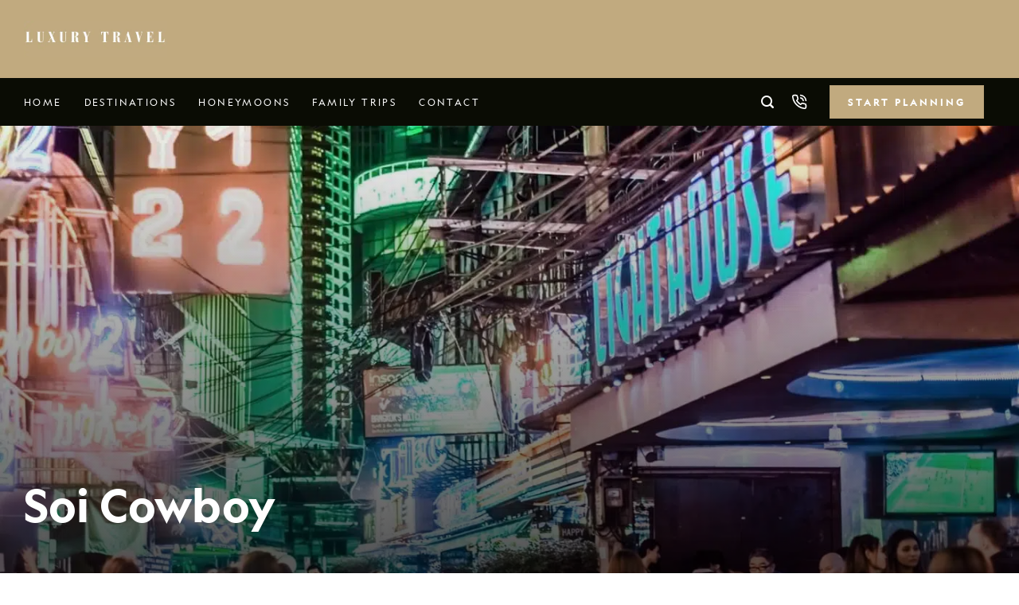

--- FILE ---
content_type: text/html; charset=UTF-8
request_url: https://www.vietnameseluxurytravel.com/soi-cowboy
body_size: 48638
content:
<!DOCTYPE html>
<html lang="en-US" class="loading-site no-js">
<head>
	<meta charset="UTF-8" />
	<link rel="profile" href="http://gmpg.org/xfn/11" />
	<link rel="pingback" href="https://www.vietnameseluxurytravel.com/xmlrpc.php" />

	<!-- Optimized with WP Meteor v3.4.16 - https://wordpress.org/plugins/wp-meteor/ --><script data-wpmeteor-nooptimize="true" >var _wpmeteor={"gdpr":true,"rdelay":86400000,"preload":true,"elementor-animations":true,"elementor-pp":true,"v":"3.4.16","rest_url":"https:\/\/www.vietnameseluxurytravel.com\/wp-json\/"};(()=>{try{new MutationObserver(function(){}),new Promise(function(){}),Object.assign({},{}),document.fonts.ready.then(function(){})}catch{s="wpmeteordisable=1",i=document.location.href,i.match(/[?&]wpmeteordisable/)||(o="",i.indexOf("?")==-1?i.indexOf("#")==-1?o=i+"?"+s:o=i.replace("#","?"+s+"#"):i.indexOf("#")==-1?o=i+"&"+s:o=i.replace("#","&"+s+"#"),document.location.href=o)}var s,i,o;})();

</script><script data-wpmeteor-nooptimize="true" >(()=>{var v="addEventListener",ue="removeEventListener",p="getAttribute",L="setAttribute",pe="removeAttribute",N="hasAttribute",St="querySelector",F=St+"All",U="appendChild",Q="removeChild",fe="createElement",T="tagName",Ae="getOwnPropertyDescriptor",y="prototype",W="__lookupGetter__",Ee="__lookupSetter__",m="DOMContentLoaded",f="load",B="pageshow",me="error";var d=window,c=document,Te=c.documentElement;var $=console.error;var Ke=!0,X=class{constructor(){this.known=[]}init(){let t,n,s=(r,a)=>{if(Ke&&r&&r.fn&&!r.__wpmeteor){let o=function(i){return i===r?this:(c[v](m,l=>{i.call(c,r,l,"jQueryMock")}),this)};this.known.push([r,r.fn.ready,r.fn.init?.prototype?.ready]),r.fn.ready=o,r.fn.init?.prototype?.ready&&(r.fn.init.prototype.ready=o),r.__wpmeteor=!0}return r};window.jQuery||window.$,Object.defineProperty(window,"jQuery",{get(){return t},set(r){t=s(r,"jQuery")},configurable:!0}),Object.defineProperty(window,"$",{get(){return n},set(r){n=s(r,"$")},configurable:!0})}unmock(){this.known.forEach(([t,n,s])=>{t.fn.ready=n,t.fn.init?.prototype?.ready&&s&&(t.fn.init.prototype.ready=s)}),Ke=!1}};var ge="fpo:first-interaction",he="fpo:replay-captured-events";var Je="fpo:element-loaded",Se="fpo:images-loaded",M="fpo:the-end";var Z="click",V=window,Qe=V.addEventListener.bind(V),Xe=V.removeEventListener.bind(V),Ge="removeAttribute",ve="getAttribute",Gt="setAttribute",Ne=["touchstart","touchmove","touchend","touchcancel","keydown","wheel"],Ze=["mouseover","mouseout",Z],Nt=["touchstart","touchend","touchcancel","mouseover","mouseout",Z],R="data-wpmeteor-";var Ue="dispatchEvent",je=e=>{let t=new MouseEvent(Z,{view:e.view,bubbles:!0,cancelable:!0});return Object.defineProperty(t,"target",{writable:!1,value:e.target}),t},Be=class{static capture(){let t=!1,[,n,s]=`${window.Promise}`.split(/[\s[(){]+/s);if(V["__"+s+n])return;let r=[],a=o=>{if(o.target&&Ue in o.target){if(!o.isTrusted)return;if(o.cancelable&&!Ne.includes(o.type))try{o.preventDefault()}catch{}o.stopImmediatePropagation(),o.type===Z?r.push(je(o)):Nt.includes(o.type)&&r.push(o),o.target[Gt](R+o.type,!0),t||(t=!0,V[Ue](new CustomEvent(ge)))}};V.addEventListener(he,()=>{Ze.forEach(l=>Xe(l,a,{passive:!1,capture:!0})),Ne.forEach(l=>Xe(l,a,{passive:!0,capture:!0}));let o;for(;o=r.shift();){var i=o.target;i[ve](R+"touchstart")&&i[ve](R+"touchend")&&!i[ve](R+Z)?(i[ve](R+"touchmove")||r.push(je(o)),i[Ge](R+"touchstart"),i[Ge](R+"touchend")):i[Ge](R+o.type),i[Ue](o)}}),Ze.forEach(o=>Qe(o,a,{passive:!1,capture:!0})),Ne.forEach(o=>Qe(o,a,{passive:!0,capture:!0}))}};var et=Be;var j=class{constructor(){this.l=[]}emit(t,n=null){this.l[t]&&this.l[t].forEach(s=>s(n))}on(t,n){this.l[t]||=[],this.l[t].push(n)}off(t,n){this.l[t]=(this.l[t]||[]).filter(s=>s!==n)}};var D=new j;var ye=c[fe]("span");ye[L]("id","elementor-device-mode");ye[L]("class","elementor-screen-only");var Ut=!1,tt=()=>(Ut||c.body[U](ye),getComputedStyle(ye,":after").content.replace(/"/g,""));var rt=e=>e[p]("class")||"",nt=(e,t)=>e[L]("class",t),st=()=>{d[v](f,function(){let e=tt(),t=Math.max(Te.clientWidth||0,d.innerWidth||0),n=Math.max(Te.clientHeight||0,d.innerHeight||0),s=["_animation_"+e,"animation_"+e,"_animation","_animation","animation"];Array.from(c[F](".elementor-invisible")).forEach(r=>{let a=r.getBoundingClientRect();if(a.top+d.scrollY<=n&&a.left+d.scrollX<t)try{let i=JSON.parse(r[p]("data-settings"));if(i.trigger_source)return;let l=i._animation_delay||i.animation_delay||0,u,E;for(var o=0;o<s.length;o++)if(i[s[o]]){E=s[o],u=i[E];break}if(u){let q=rt(r),J=u==="none"?q:q+" animated "+u,At=setTimeout(()=>{nt(r,J.replace(/\belementor-invisible\b/,"")),s.forEach(Tt=>delete i[Tt]),r[L]("data-settings",JSON.stringify(i))},l);D.on("fi",()=>{clearTimeout(At),nt(r,rt(r).replace(new RegExp("\b"+u+"\b"),""))})}}catch(i){console.error(i)}})})};var ot="data-in-mega_smartmenus",it=()=>{let e=c[fe]("div");e.innerHTML='<span class="sub-arrow --wp-meteor"><i class="fa" aria-hidden="true"></i></span>';let t=e.firstChild,n=s=>{let r=[];for(;s=s.previousElementSibling;)r.push(s);return r};c[v](m,function(){Array.from(c[F](".pp-advanced-menu ul")).forEach(s=>{if(s[p](ot))return;(s[p]("class")||"").match(/\bmega-menu\b/)&&s[F]("ul").forEach(o=>{o[L](ot,!0)});let r=n(s),a=r.filter(o=>o).filter(o=>o[T]==="A").pop();if(a||(a=r.map(o=>Array.from(o[F]("a"))).filter(o=>o).flat().pop()),a){let o=t.cloneNode(!0);a[U](o),new MutationObserver(l=>{l.forEach(({addedNodes:u})=>{u.forEach(E=>{if(E.nodeType===1&&E[T]==="SPAN")try{a[Q](o)}catch{}})})}).observe(a,{childList:!0})}})})};var w="readystatechange",A="message";var Y="SCRIPT",g="data-wpmeteor-",b=Object.defineProperty,Ve=Object.defineProperties,P="javascript/blocked",Pe=/^\s*(application|text)\/javascript|module\s*$/i,mt="requestAnimationFrame",gt="requestIdleCallback",ie="setTimeout",Ie="__dynamic",I=d.constructor.name+"::",ce=c.constructor.name+"::",ht=function(e,t){t=t||d;for(var n=0;n<this.length;n++)e.call(t,this[n],n,this)};"NodeList"in d&&!NodeList[y].forEach&&(NodeList[y].forEach=ht);"HTMLCollection"in d&&!HTMLCollection[y].forEach&&(HTMLCollection[y].forEach=ht);_wpmeteor["elementor-animations"]&&st(),_wpmeteor["elementor-pp"]&&it();var _e=[],Le=[],ee=[],se=!1,k=[],h={},He=!1,Bt=0,H=c.visibilityState==="visible"?d[mt]:d[ie],vt=d[gt]||H;c[v]("visibilitychange",()=>{H=c.visibilityState==="visible"?d[mt]:d[ie],vt=d[gt]||H});var C=d[ie],De,z=["src","type"],x=Object,te="definePropert";x[te+"y"]=(e,t,n)=>{if(e===d&&["jQuery","onload"].indexOf(t)>=0||(e===c||e===c.body)&&["readyState","write","writeln","on"+w].indexOf(t)>=0)return["on"+w,"on"+f].indexOf(t)&&n.set&&(h["on"+w]=h["on"+w]||[],h["on"+w].push(n.set)),e;if(e instanceof HTMLScriptElement&&z.indexOf(t)>=0){if(!e[t+"__def"]){let s=x[Ae](e,t);b(e,t,{set(r){return e[t+"__set"]?e[t+"__set"].call(e,r):s.set.call(e,r)},get(){return e[t+"__get"]?e[t+"__get"].call(e):s.get.call(e)}}),e[t+"__def"]=!0}return n.get&&(e[t+"__get"]=n.get),n.set&&(e[t+"__set"]=n.set),e}return b(e,t,n)};x[te+"ies"]=(e,t)=>{for(let n in t)x[te+"y"](e,n,t[n]);for(let n of x.getOwnPropertySymbols(t))x[te+"y"](e,n,t[n]);return e};var qe=EventTarget[y][v],yt=EventTarget[y][ue],ae=qe.bind(c),Ct=yt.bind(c),G=qe.bind(d),_t=yt.bind(d),Lt=Document[y].createElement,le=Lt.bind(c),de=c.__proto__[W]("readyState").bind(c),ct="loading";b(c,"readyState",{get(){return ct},set(e){return ct=e}});var at=e=>k.filter(([t,,n],s)=>{if(!(e.indexOf(t.type)<0)){n||(n=t.target);try{let r=n.constructor.name+"::"+t.type;for(let a=0;a<h[r].length;a++)if(h[r][a]){let o=r+"::"+s+"::"+a;if(!xe[o])return!0}}catch{}}}).length,oe,xe={},K=e=>{k.forEach(([t,n,s],r)=>{if(!(e.indexOf(t.type)<0)){s||(s=t.target);try{let a=s.constructor.name+"::"+t.type;if((h[a]||[]).length)for(let o=0;o<h[a].length;o++){let i=h[a][o];if(i){let l=a+"::"+r+"::"+o;if(!xe[l]){xe[l]=!0,c.readyState=n,oe=a;try{Bt++,!i[y]||i[y].constructor===i?i.bind(s)(t):i(t)}catch(u){$(u,i)}oe=null}}}}catch(a){$(a)}}})};ae(m,e=>{k.push([new e.constructor(m,e),de(),c])});ae(w,e=>{k.push([new e.constructor(w,e),de(),c])});G(m,e=>{k.push([new e.constructor(m,e),de(),d])});G(f,e=>{He=!0,k.push([new e.constructor(f,e),de(),d]),O||K([m,w,A,f,B])});G(B,e=>{k.push([new e.constructor(B,e),de(),d]),O||K([m,w,A,f,B])});var wt=e=>{k.push([e,c.readyState,d])},Ot=d[W]("onmessage"),Rt=d[Ee]("onmessage"),Pt=()=>{_t(A,wt),(h[I+"message"]||[]).forEach(e=>{G(A,e)}),b(d,"onmessage",{get:Ot,set:Rt})};G(A,wt);var Dt=new X;Dt.init();var Fe=()=>{!O&&!se&&(O=!0,c.readyState="loading",H($e),H(S)),He||G(f,()=>{Fe()})};G(ge,()=>{Fe()});D.on(Se,()=>{Fe()});_wpmeteor.rdelay>=0&&et.capture();var re=[-1],Ce=e=>{re=re.filter(t=>t!==e.target),re.length||C(D.emit.bind(D,M))};var O=!1,S=()=>{let e=_e.shift();if(e)e[p](g+"src")?e[N]("async")||e[Ie]?(e.isConnected&&(re.push(e),setTimeout(Ce,1e3,{target:e})),Oe(e,Ce),C(S)):Oe(e,C.bind(null,S)):(e.origtype==P&&Oe(e),C(S));else if(Le.length)_e.push(...Le),Le.length=0,C(S);else if(at([m,w,A]))K([m,w,A]),C(S);else if(He)if(at([f,B,A]))K([f,B,A]),C(S);else if(re.length>1)vt(S);else if(ee.length)_e.push(...ee),ee.length=0,C(S);else{if(d.RocketLazyLoadScripts)try{RocketLazyLoadScripts.run()}catch(t){$(t)}c.readyState="complete",Pt(),Dt.unmock(),O=!1,se=!0,d[ie](()=>Ce({target:-1}))}else O=!1},xt=e=>{let t=le(Y),n=e.attributes;for(var s=n.length-1;s>=0;s--)n[s].name.startsWith(g)||t[L](n[s].name,n[s].value);let r=e[p](g+"type");r?t.type=r:t.type="text/javascript",(e.textContent||"").match(/^\s*class RocketLazyLoadScripts/)?t.textContent=e.textContent.replace(/^\s*class\s*RocketLazyLoadScripts/,"window.RocketLazyLoadScripts=class").replace("RocketLazyLoadScripts.run();",""):t.textContent=e.textContent;for(let a of["onload","onerror","onreadystatechange"])e[a]&&(t[a]=e[a]);return t},Oe=(e,t)=>{let n=e[p](g+"src");if(n){let s=qe.bind(e);e.isConnected&&t&&(s(f,t),s(me,t)),e.origtype=e[p](g+"type")||"text/javascript",e.origsrc=n,(!e.isConnected||e[N]("nomodule")||e.type&&!Pe.test(e.type))&&t&&t(new Event(f,{target:e}))}else e.origtype===P?(e.origtype=e[p](g+"type")||"text/javascript",e[pe]("integrity"),e.textContent=e.textContent+`
`):t&&t(new Event(f,{target:e}))},We=(e,t)=>{let n=(h[e]||[]).indexOf(t);if(n>=0)return h[e][n]=void 0,!0},lt=(e,t,...n)=>{if("HTMLDocument::"+m==oe&&e===m&&!t.toString().match(/jQueryMock/)){D.on(M,c[v].bind(c,e,t,...n));return}if(t&&(e===m||e===w)){let s=ce+e;h[s]=h[s]||[],h[s].push(t),se&&K([e]);return}return ae(e,t,...n)},dt=(e,t,...n)=>{if(e===m){let s=ce+e;We(s,t)}return Ct(e,t,...n)};Ve(c,{[v]:{get(){return lt},set(){return lt}},[ue]:{get(){return dt},set(){return dt}}});var ne=c.createDocumentFragment(),$e=()=>{ne.hasChildNodes()&&(c.head[U](ne),ne=c.createDocumentFragment())},ut={},we=e=>{if(e)try{let t=new URL(e,c.location.href),n=t.origin;if(n&&!ut[n]&&c.location.host!==t.host){let s=le("link");s.rel="preconnect",s.href=n,ne[U](s),ut[n]=!0,O&&H($e)}}catch{}},be={},kt=(e,t,n,s)=>{let r=le("link");r.rel=t?"modulepre"+f:"pre"+f,r.as="script",n&&r[L]("crossorigin",n),s&&r[L]("integrity",s);try{e=new URL(e,c.location.href).href}catch{}r.href=e,ne[U](r),be[e]=!0,O&&H($e)},ke=function(...e){let t=le(...e);if(!e||e[0].toUpperCase()!==Y||!O)return t;let n=t[L].bind(t),s=t[p].bind(t),r=t[pe].bind(t),a=t[N].bind(t),o=t[W]("attributes").bind(t);return z.forEach(i=>{let l=t[W](i).bind(t),u=t[Ee](i).bind(t);x[te+"y"](t,i,{set(E){return i==="type"&&E&&!Pe.test(E)?n(i,E):((i==="src"&&E||i==="type"&&E&&t.origsrc)&&n("type",P),E?n(g+i,E):r(g+i))},get(){let E=t[p](g+i);if(i==="src")try{return new URL(E,c.location.href).href}catch{}return E}}),b(t,"orig"+i,{set(E){return u(E)},get(){return l()}})}),t[L]=function(i,l){if(z.includes(i))return i==="type"&&l&&!Pe.test(l)?n(i,l):((i==="src"&&l||i==="type"&&l&&t.origsrc)&&n("type",P),l?n(g+i,l):r(g+i));n(i,l)},t[p]=function(i){let l=z.indexOf(i)>=0?s(g+i):s(i);if(i==="src")try{return new URL(l,c.location.href).href}catch{}return l},t[N]=function(i){return z.indexOf(i)>=0?a(g+i):a(i)},b(t,"attributes",{get(){return[...o()].filter(l=>l.name!=="type").map(l=>({name:l.name.match(new RegExp(g))?l.name.replace(g,""):l.name,value:l.value}))}}),t[Ie]=!0,t};Object.defineProperty(Document[y],"createElement",{set(e){e!==ke&&(De=e)},get(){return De||ke}});var Re=new Set,ze=new MutationObserver(e=>{e.forEach(({removedNodes:t,addedNodes:n,target:s})=>{t.forEach(r=>{r.nodeType===1&&Y===r[T]&&"origtype"in r&&Re.delete(r)}),n.forEach(r=>{if(r.nodeType===1)if(Y===r[T]){if("origtype"in r){if(r.origtype!==P)return}else if(r[p]("type")!==P)return;"origtype"in r||z.forEach(o=>{let i=r[W](o).bind(r),l=r[Ee](o).bind(r);b(r,"orig"+o,{set(u){return l(u)},get(){return i()}})});let a=r[p](g+"src");if(Re.has(r)&&$("Inserted twice",r),r.parentNode){Re.add(r);let o=r[p](g+"type");(a||"").match(/\/gtm.js\?/)||r[N]("async")||r[Ie]?(ee.push(r),we(a)):r[N]("defer")||o==="module"?(Le.push(r),we(a)):(a&&!r[N]("nomodule")&&!be[a]&&kt(a,o==="module",r[N]("crossorigin")&&r[p]("crossorigin"),r[p]("integrity")),_e.push(r))}else r[v](f,o=>o.target.parentNode[Q](o.target)),r[v](me,o=>o.target.parentNode[Q](o.target)),s[U](r)}else r[T]==="LINK"&&r[p]("as")==="script"&&(be[r[p]("href")]=!0)})})}),bt={childList:!0,subtree:!0};ze.observe(c.documentElement,bt);var Mt=HTMLElement[y].attachShadow;HTMLElement[y].attachShadow=function(e){let t=Mt.call(this,e);return e.mode==="open"&&ze.observe(t,bt),t};(()=>{let e=x[Ae](HTMLIFrameElement[y],"src");b(HTMLIFrameElement[y],"src",{get(){return this.dataset.fpoSrc?this.dataset.fpoSrc:e.get.call(this)},set(t){delete this.dataset.fpoSrc,e.set.call(this,t)}})})();D.on(M,()=>{(!De||De===ke)&&(Document[y].createElement=Lt,ze.disconnect()),dispatchEvent(new CustomEvent(he)),dispatchEvent(new CustomEvent(M))});var Me=e=>{let t,n;!c.currentScript||!c.currentScript.parentNode?(t=c.body,n=t.lastChild):(n=c.currentScript,t=n.parentNode);try{let s=le("div");s.innerHTML=e,Array.from(s.childNodes).forEach(r=>{r.nodeName===Y?t.insertBefore(xt(r),n):t.insertBefore(r,n)})}catch(s){$(s)}},pt=e=>Me(e+`
`);Ve(c,{write:{get(){return Me},set(e){return Me=e}},writeln:{get(){return pt},set(e){return pt=e}}});var ft=(e,t,...n)=>{if(I+m==oe&&e===m&&!t.toString().match(/jQueryMock/)){D.on(M,d[v].bind(d,e,t,...n));return}if(I+f==oe&&e===f){D.on(M,d[v].bind(d,e,t,...n));return}if(t&&(e===f||e===B||e===m||e===A&&!se)){let s=e===m?ce+e:I+e;h[s]=h[s]||[],h[s].push(t),se&&K([e]);return}return G(e,t,...n)},Et=(e,t,...n)=>{if(e===f||e===m||e===B){let s=e===m?ce+e:I+e;We(s,t)}return _t(e,t,...n)};Ve(d,{[v]:{get(){return ft},set(){return ft}},[ue]:{get(){return Et},set(){return Et}}});var Ye=e=>{let t;return{get(){return t},set(n){return t&&We(e,n),h[e]=h[e]||[],h[e].push(n),t=n}}};G(Je,e=>{let{target:t,event:n}=e.detail,s=t===d?c.body:t,r=s[p](g+"on"+n.type);s[pe](g+"on"+n.type);try{let a=new Function("event",r);t===d?d[v](f,a.bind(t,n)):a.call(t,n)}catch(a){console.err(a)}});{let e=Ye(I+f);b(d,"onload",e),ae(m,()=>{b(c.body,"onload",e)})}b(c,"onreadystatechange",Ye(ce+w));b(d,"onmessage",Ye(I+A));(()=>{let e=d.innerHeight,t=d.innerWidth,n=r=>{let o={"4g":1250,"3g":2500,"2g":2500}[(navigator.connection||{}).effectiveType]||0,i=r.getBoundingClientRect(),l={top:-1*e-o,left:-1*t-o,bottom:e+o,right:t+o};return!(i.left>=l.right||i.right<=l.left||i.top>=l.bottom||i.bottom<=l.top)},s=(r=!0)=>{let a=1,o=-1,i={},l=()=>{o++,--a||d[ie](D.emit.bind(D,Se),_wpmeteor.rdelay)};Array.from(c.getElementsByTagName("*")).forEach(u=>{let E,q,J;if(u[T]==="IMG"){let _=u.currentSrc||u.src;_&&!i[_]&&!_.match(/^data:/i)&&((u.loading||"").toLowerCase()!=="lazy"||n(u))&&(E=_)}else if(u[T]===Y)we(u[p](g+"src"));else if(u[T]==="LINK"&&u[p]("as")==="script"&&["pre"+f,"modulepre"+f].indexOf(u[p]("rel"))>=0)be[u[p]("href")]=!0;else if((q=d.getComputedStyle(u))&&(J=(q.backgroundImage||"").match(/^url\s*\((.*?)\)/i))&&(J||[]).length){let _=J[0].slice(4,-1).replace(/"/g,"");!i[_]&&!_.match(/^data:/i)&&(E=_)}if(E){i[E]=!0;let _=new Image;r&&(a++,_[v](f,l),_[v](me,l)),_.src=E}}),c.fonts.ready.then(()=>{l()})};_wpmeteor.rdelay===0?ae(m,s):G(f,s)})();})();
//1.0.42

</script><script  type="javascript/blocked" data-wpmeteor-type="text/javascript" >(function(html){html.className = html.className.replace(/\bno-js\b/,'js')})(document.documentElement);</script>
<meta name='robots' content='index, follow, max-image-preview:large, max-snippet:-1, max-video-preview:-1' />
<meta name="viewport" content="width=device-width, initial-scale=1" />
	<!-- This site is optimized with the Yoast SEO Premium plugin v23.0 (Yoast SEO v26.7) - https://yoast.com/wordpress/plugins/seo/ -->
	<title>Soi Cowboy Travel &gt; Guide to Bangkok&#039;s Red Light District</title>
	<meta name="description" content="Soi Cowboy: Welcome to Bangkok&#039;s famout red-light district, guide to PRICES, PHOTOS &amp; visit Soi Cowboy,named after american cowboy hat wearing in mid 70&#039;s." />
	<link rel="canonical" href="https://www.vietnameseluxurytravel.com/soi-cowboy" />
	<meta property="og:locale" content="en_US" />
	<meta property="og:type" content="article" />
	<meta property="og:title" content="Soi Cowboy" />
	<meta property="og:description" content="Soi Cowboy: Welcome to Bangkok&#039;s famout red-light district, guide to PRICES, PHOTOS &amp; visit Soi Cowboy,named after american cowboy hat wearing in mid 70&#039;s." />
	<meta property="og:url" content="https://www.vietnameseluxurytravel.com/soi-cowboy" />
	<meta property="og:site_name" content="Vietnamese Luxury Travel" />
	<meta property="article:publisher" content="https://www.facebook.com/vietnameseluxurytravel/" />
	<meta property="article:published_time" content="2020-03-09T01:46:08+00:00" />
	<meta property="article:modified_time" content="2025-03-08T13:37:43+00:00" />
	<meta property="og:image" content="https://www.vietnameseluxurytravel.com/wp-content/uploads/2020/03/soi-cowboy-thailand.jpg" />
	<meta property="og:image:width" content="1405" />
	<meta property="og:image:height" content="1091" />
	<meta property="og:image:type" content="image/jpeg" />
	<meta name="author" content="admin" />
	<meta name="twitter:card" content="summary_large_image" />
	<meta name="twitter:creator" content="@VNPrivateTours" />
	<meta name="twitter:site" content="@VNPrivateTours" />
	<meta name="twitter:label1" content="Written by" />
	<meta name="twitter:data1" content="admin" />
	<meta name="twitter:label2" content="Est. reading time" />
	<meta name="twitter:data2" content="8 minutes" />
	<script type="application/ld+json" class="yoast-schema-graph">{"@context":"https://schema.org","@graph":[{"@type":"Article","@id":"https://www.vietnameseluxurytravel.com/soi-cowboy#article","isPartOf":{"@id":"https://www.vietnameseluxurytravel.com/soi-cowboy"},"author":{"name":"admin","@id":"https://www.vietnameseluxurytravel.com/#/schema/person/1775b5f3260fcec8306dd201ac6ebd86"},"headline":"Soi Cowboy","datePublished":"2020-03-09T01:46:08+00:00","dateModified":"2025-03-08T13:37:43+00:00","mainEntityOfPage":{"@id":"https://www.vietnameseluxurytravel.com/soi-cowboy"},"wordCount":1477,"image":{"@id":"https://www.vietnameseluxurytravel.com/soi-cowboy#primaryimage"},"thumbnailUrl":"https://www.vietnameseluxurytravel.com/wp-content/uploads/2020/03/soi-cowboy-thailand.jpg","articleSection":["Blog"],"inLanguage":"en-US"},{"@type":"WebPage","@id":"https://www.vietnameseluxurytravel.com/soi-cowboy","url":"https://www.vietnameseluxurytravel.com/soi-cowboy","name":"Soi Cowboy Travel > Guide to Bangkok's Red Light District","isPartOf":{"@id":"https://www.vietnameseluxurytravel.com/#website"},"primaryImageOfPage":{"@id":"https://www.vietnameseluxurytravel.com/soi-cowboy#primaryimage"},"image":{"@id":"https://www.vietnameseluxurytravel.com/soi-cowboy#primaryimage"},"thumbnailUrl":"https://www.vietnameseluxurytravel.com/wp-content/uploads/2020/03/soi-cowboy-thailand.jpg","datePublished":"2020-03-09T01:46:08+00:00","dateModified":"2025-03-08T13:37:43+00:00","author":{"@id":"https://www.vietnameseluxurytravel.com/#/schema/person/1775b5f3260fcec8306dd201ac6ebd86"},"description":"Soi Cowboy: Welcome to Bangkok's famout red-light district, guide to PRICES, PHOTOS & visit Soi Cowboy,named after american cowboy hat wearing in mid 70's.","breadcrumb":{"@id":"https://www.vietnameseluxurytravel.com/soi-cowboy#breadcrumb"},"inLanguage":"en-US","potentialAction":[{"@type":"ReadAction","target":["https://www.vietnameseluxurytravel.com/soi-cowboy"]}]},{"@type":"ImageObject","inLanguage":"en-US","@id":"https://www.vietnameseluxurytravel.com/soi-cowboy#primaryimage","url":"https://www.vietnameseluxurytravel.com/wp-content/uploads/2020/03/soi-cowboy-thailand.jpg","contentUrl":"https://www.vietnameseluxurytravel.com/wp-content/uploads/2020/03/soi-cowboy-thailand.jpg","width":1405,"height":1091,"caption":"soi cowboy travel guide"},{"@type":"BreadcrumbList","@id":"https://www.vietnameseluxurytravel.com/soi-cowboy#breadcrumb","itemListElement":[{"@type":"ListItem","position":1,"name":"Home","item":"https://www.vietnameseluxurytravel.com/"},{"@type":"ListItem","position":2,"name":"Soi Cowboy"}]},{"@type":"WebSite","@id":"https://www.vietnameseluxurytravel.com/#website","url":"https://www.vietnameseluxurytravel.com/","name":"Vietnamese Luxury Travel","description":"","potentialAction":[{"@type":"SearchAction","target":{"@type":"EntryPoint","urlTemplate":"https://www.vietnameseluxurytravel.com/?s={search_term_string}"},"query-input":{"@type":"PropertyValueSpecification","valueRequired":true,"valueName":"search_term_string"}}],"inLanguage":"en-US"},{"@type":"Person","@id":"https://www.vietnameseluxurytravel.com/#/schema/person/1775b5f3260fcec8306dd201ac6ebd86","name":"admin"}]}</script>
	<!-- / Yoast SEO Premium plugin. -->


<link rel='dns-prefetch' href='//cdnjs.cloudflare.com' />
<link rel='dns-prefetch' href='//fonts.googleapis.com' />
<link rel='prefetch' href='https://www.vietnameseluxurytravel.com/wp-content/themes/flatsome/assets/js/flatsome.js?ver=e1ad26bd5672989785e1' />
<link rel='prefetch' href='https://www.vietnameseluxurytravel.com/wp-content/themes/flatsome/assets/js/chunk.slider.js?ver=3.19.10' />
<link rel='prefetch' href='https://www.vietnameseluxurytravel.com/wp-content/themes/flatsome/assets/js/chunk.popups.js?ver=3.19.10' />
<link rel='prefetch' href='https://www.vietnameseluxurytravel.com/wp-content/themes/flatsome/assets/js/chunk.tooltips.js?ver=3.19.10' />
<link rel='prefetch' href='https://www.vietnameseluxurytravel.com/wp-content/themes/flatsome/assets/js/woocommerce.js?ver=dd6035ce106022a74757' />
<link rel="alternate" type="application/rss+xml" title="Vietnamese Luxury Travel &raquo; Feed" href="https://www.vietnameseluxurytravel.com/feed" />
<link rel="alternate" type="application/rss+xml" title="Vietnamese Luxury Travel &raquo; Comments Feed" href="https://www.vietnameseluxurytravel.com/comments/feed" />
<link rel="alternate" title="oEmbed (JSON)" type="application/json+oembed" href="https://www.vietnameseluxurytravel.com/wp-json/oembed/1.0/embed?url=https%3A%2F%2Fwww.vietnameseluxurytravel.com%2Fsoi-cowboy" />
<link rel="alternate" title="oEmbed (XML)" type="text/xml+oembed" href="https://www.vietnameseluxurytravel.com/wp-json/oembed/1.0/embed?url=https%3A%2F%2Fwww.vietnameseluxurytravel.com%2Fsoi-cowboy&#038;format=xml" />
<style id='wp-img-auto-sizes-contain-inline-css' type='text/css'>
img:is([sizes=auto i],[sizes^="auto," i]){contain-intrinsic-size:3000px 1500px}
/*# sourceURL=wp-img-auto-sizes-contain-inline-css */
</style>
<link data-minify="1" rel='stylesheet' id='select2-cf7-danghieu-css' href='https://www.vietnameseluxurytravel.com/wp-content/cache/min/1/wp-content/plugins/select2-cf7-danghieu/public/css/select2-cf7-danghieu-public.css?ver=1759482592' type='text/css' media='all' />
<link data-minify="1" rel='stylesheet' id='select2-css' href='https://www.vietnameseluxurytravel.com/wp-content/cache/min/1/ajax/libs/select2/4.0.13/css/select2.min.css?ver=1759482592' type='text/css' media='all' />
<style id='woocommerce-inline-inline-css' type='text/css'>
.woocommerce form .form-row .required { visibility: visible; }
/*# sourceURL=woocommerce-inline-inline-css */
</style>
<link data-minify="1" rel='stylesheet' id='contact-form-7-css' href='https://www.vietnameseluxurytravel.com/wp-content/cache/min/1/wp-content/plugins/contact-form-7/includes/css/styles.css?ver=1759482592' type='text/css' media='all' />
<link data-minify="1" rel='stylesheet' id='wpcf7-redirect-script-frontend-css' href='https://www.vietnameseluxurytravel.com/wp-content/cache/min/1/wp-content/plugins/wpcf7-redirect/build/assets/frontend-script.css?ver=1759482592' type='text/css' media='all' />
<link rel='stylesheet' id='google-fonts-css' href='https://fonts.googleapis.com/css2?family=Great+Vibes&#038;display=swap&#038;ver=6.9' type='text/css' media='all' />
<link data-minify="1" rel='stylesheet' id='flatsome-main-css' href='https://www.vietnameseluxurytravel.com/wp-content/cache/background-css/www.vietnameseluxurytravel.com/wp-content/cache/min/1/wp-content/themes/flatsome/assets/css/flatsome.css?ver=1759482592&wpr_t=1768912659' type='text/css' media='all' />
<style id='flatsome-main-inline-css' type='text/css'>
@font-face {
				font-family: "fl-icons";
				font-display: block;
				src: url(https://www.vietnameseluxurytravel.com/wp-content/themes/flatsome/assets/css/icons/fl-icons.eot?v=3.19.10);
				src:
					url(https://www.vietnameseluxurytravel.com/wp-content/themes/flatsome/assets/css/icons/fl-icons.eot#iefix?v=3.19.10) format("embedded-opentype"),
					url(https://www.vietnameseluxurytravel.com/wp-content/themes/flatsome/assets/css/icons/fl-icons.woff2?v=3.19.10) format("woff2"),
					url(https://www.vietnameseluxurytravel.com/wp-content/themes/flatsome/assets/css/icons/fl-icons.ttf?v=3.19.10) format("truetype"),
					url(https://www.vietnameseluxurytravel.com/wp-content/themes/flatsome/assets/css/icons/fl-icons.woff?v=3.19.10) format("woff"),
					url(https://www.vietnameseluxurytravel.com/wp-content/themes/flatsome/assets/css/icons/fl-icons.svg?v=3.19.10#fl-icons) format("svg");
			}
/*# sourceURL=flatsome-main-inline-css */
</style>
<link data-minify="1" rel='stylesheet' id='flatsome-shop-css' href='https://www.vietnameseluxurytravel.com/wp-content/cache/min/1/wp-content/themes/flatsome/assets/css/flatsome-shop.css?ver=1759482592' type='text/css' media='all' />
<style id='rocket-lazyload-inline-css' type='text/css'>
.rll-youtube-player{position:relative;padding-bottom:56.23%;height:0;overflow:hidden;max-width:100%;}.rll-youtube-player:focus-within{outline: 2px solid currentColor;outline-offset: 5px;}.rll-youtube-player iframe{position:absolute;top:0;left:0;width:100%;height:100%;z-index:100;background:0 0}.rll-youtube-player img{bottom:0;display:block;left:0;margin:auto;max-width:100%;width:100%;position:absolute;right:0;top:0;border:none;height:auto;-webkit-transition:.4s all;-moz-transition:.4s all;transition:.4s all}.rll-youtube-player img:hover{-webkit-filter:brightness(75%)}.rll-youtube-player .play{height:100%;width:100%;left:0;top:0;position:absolute;background:var(--wpr-bg-396afe69-697d-454d-a49e-0d877c162010) no-repeat center;background-color: transparent !important;cursor:pointer;border:none;}
/*# sourceURL=rocket-lazyload-inline-css */
</style>
<script  type="javascript/blocked" data-wpmeteor-type="text/javascript"  data-wpmeteor-src="https://www.vietnameseluxurytravel.com/wp-includes/js/jquery/jquery.min.js" id="jquery-js"></script>
<script  type="javascript/blocked" data-wpmeteor-type="text/javascript"  data-wpmeteor-src="https://www.vietnameseluxurytravel.com/wp-content/plugins/woocommerce/assets/js/jquery-blockui/jquery.blockUI.min.js?ver=2.7.0-wc.10.4.3" id="wc-jquery-blockui-js" data-wp-strategy="defer"></script>
<script  type="javascript/blocked" data-wpmeteor-type="text/javascript"  id="wc-add-to-cart-js-extra">
/* <![CDATA[ */
var wc_add_to_cart_params = {"ajax_url":"/wp-admin/admin-ajax.php","wc_ajax_url":"/?wc-ajax=%%endpoint%%","i18n_view_cart":"View cart","cart_url":"https://www.vietnameseluxurytravel.com","is_cart":"","cart_redirect_after_add":"no"};
//# sourceURL=wc-add-to-cart-js-extra
/* ]]> */
</script>
<script  type="javascript/blocked" data-wpmeteor-type="text/javascript"  data-wpmeteor-src="https://www.vietnameseluxurytravel.com/wp-content/plugins/woocommerce/assets/js/frontend/add-to-cart.min.js?ver=10.4.3" id="wc-add-to-cart-js" defer="defer" data-wp-strategy="defer"></script>
<script  type="javascript/blocked" data-wpmeteor-type="text/javascript"  data-wpmeteor-src="https://www.vietnameseluxurytravel.com/wp-content/plugins/woocommerce/assets/js/js-cookie/js.cookie.min.js?ver=2.1.4-wc.10.4.3" id="wc-js-cookie-js" data-wp-strategy="defer"></script>
<link rel="https://api.w.org/" href="https://www.vietnameseluxurytravel.com/wp-json/" /><link rel="alternate" title="JSON" type="application/json" href="https://www.vietnameseluxurytravel.com/wp-json/wp/v2/posts/3212" /><link rel="EditURI" type="application/rsd+xml" title="RSD" href="https://www.vietnameseluxurytravel.com/xmlrpc.php?rsd" />
<meta name="generator" content="WordPress 6.9" />
<meta name="generator" content="WooCommerce 10.4.3" />
<link rel='shortlink' href='https://www.vietnameseluxurytravel.com/?p=3212' />
<meta name="viewport" content="width=device-width, initial-scale=1, maximum-scale=1">
	<noscript><style>.woocommerce-product-gallery{ opacity: 1 !important; }</style></noscript>
	<link rel="icon" href="https://www.vietnameseluxurytravel.com/wp-content/uploads/2025/04/cropped-VLT-FAVICON-32x32.png" sizes="32x32" />
<link rel="icon" href="https://www.vietnameseluxurytravel.com/wp-content/uploads/2025/04/cropped-VLT-FAVICON-192x192.png" sizes="192x192" />
<link rel="apple-touch-icon" href="https://www.vietnameseluxurytravel.com/wp-content/uploads/2025/04/cropped-VLT-FAVICON-180x180.png" />
<meta name="msapplication-TileImage" content="https://www.vietnameseluxurytravel.com/wp-content/uploads/2025/04/cropped-VLT-FAVICON-270x270.png" />
<style id="custom-css" type="text/css">:root {--primary-color: #ffffff;--fs-color-primary: #ffffff;--fs-color-secondary: #c1aa7f;--fs-color-success: #7a9c59;--fs-color-alert: #b20000;--fs-experimental-link-color: #c1aa7f;--fs-experimental-link-color-hover: #c1aa7f;}.tooltipster-base {--tooltip-color: #fff;--tooltip-bg-color: #000;}.off-canvas-right .mfp-content, .off-canvas-left .mfp-content {--drawer-width: 300px;}.off-canvas .mfp-content.off-canvas-cart {--drawer-width: 360px;}html{background-color:#ffffff!important;}.container-width, .full-width .ubermenu-nav, .container, .row{max-width: 1250px}.row.row-collapse{max-width: 1220px}.row.row-small{max-width: 1242.5px}.row.row-large{max-width: 1280px}.sticky-add-to-cart--active, #wrapper,#main,#main.dark{background-color: #ffffff}.header-main{height: 98px}#logo img{max-height: 98px}#logo{width:180px;}#logo img{padding:15px 0;}.header-bottom{min-height: 60px}.header-top{min-height: 35px}.transparent .header-main{height: 30px}.transparent #logo img{max-height: 30px}.has-transparent + .page-title:first-of-type,.has-transparent + #main > .page-title,.has-transparent + #main > div > .page-title,.has-transparent + #main .page-header-wrapper:first-of-type .page-title{padding-top: 80px;}.transparent .header-wrapper{background-color: #ffffff!important;}.transparent .top-divider{display: none;}.header.show-on-scroll,.stuck .header-main{height:70px!important}.stuck #logo img{max-height: 70px!important}.search-form{ width: 26%;}.header-bg-color {background-color: #c1aa7f}.header-bottom {background-color: #0a0c04}.header-main .nav > li > a{line-height: 16px }.stuck .header-main .nav > li > a{line-height: 50px }.header-bottom-nav > li > a{line-height: 14px }@media (max-width: 549px) {.header-main{height: 70px}#logo img{max-height: 70px}}.main-menu-overlay{background-color: #0a0a0a}.nav-dropdown-has-arrow.nav-dropdown-has-border li.has-dropdown:before{border-bottom-color: rgba(0,0,0,0.7);}.nav .nav-dropdown{border-color: rgba(0,0,0,0.7) }.nav-dropdown{font-size:100%}.nav-dropdown-has-arrow li.has-dropdown:after{border-bottom-color: rgba(0,0,0,0.7);}.nav .nav-dropdown{background-color: rgba(0,0,0,0.7)}.header-top{background-color:#ffffff!important;}body{color: #000000}h1,h2,h3,h4,h5,h6,.heading-font{color: #000000;}body{font-size: 78%;}@media screen and (max-width: 549px){body{font-size: 50%;}}body{font-family: Roboto, sans-serif;}body {font-weight: 300;font-style: normal;}.nav > li > a {font-family: Roboto, sans-serif;}.mobile-sidebar-levels-2 .nav > li > ul > li > a {font-family: Roboto, sans-serif;}.nav > li > a,.mobile-sidebar-levels-2 .nav > li > ul > li > a {font-weight: 100;font-style: italic;}h1,h2,h3,h4,h5,h6,.heading-font, .off-canvas-center .nav-sidebar.nav-vertical > li > a{font-family: "Playfair Display", sans-serif;}h1,h2,h3,h4,h5,h6,.heading-font,.banner h1,.banner h2 {font-weight: 400;font-style: normal;}.alt-font{font-family: Merriweather, sans-serif;}.alt-font {font-weight: 300!important;font-style: italic!important;}.header:not(.transparent) .header-nav-main.nav > li > a {color: #ffffff;}.header:not(.transparent) .header-nav-main.nav > li > a:hover,.header:not(.transparent) .header-nav-main.nav > li.active > a,.header:not(.transparent) .header-nav-main.nav > li.current > a,.header:not(.transparent) .header-nav-main.nav > li > a.active,.header:not(.transparent) .header-nav-main.nav > li > a.current{color: #ffffff;}.header-nav-main.nav-line-bottom > li > a:before,.header-nav-main.nav-line-grow > li > a:before,.header-nav-main.nav-line > li > a:before,.header-nav-main.nav-box > li > a:hover,.header-nav-main.nav-box > li.active > a,.header-nav-main.nav-pills > li > a:hover,.header-nav-main.nav-pills > li.active > a{color:#FFF!important;background-color: #ffffff;}.header:not(.transparent) .header-bottom-nav.nav > li > a{color: #ffffff;}.header:not(.transparent) .header-bottom-nav.nav > li > a:hover,.header:not(.transparent) .header-bottom-nav.nav > li.active > a,.header:not(.transparent) .header-bottom-nav.nav > li.current > a,.header:not(.transparent) .header-bottom-nav.nav > li > a.active,.header:not(.transparent) .header-bottom-nav.nav > li > a.current{color: #c1aa7f;}.header-bottom-nav.nav-line-bottom > li > a:before,.header-bottom-nav.nav-line-grow > li > a:before,.header-bottom-nav.nav-line > li > a:before,.header-bottom-nav.nav-box > li > a:hover,.header-bottom-nav.nav-box > li.active > a,.header-bottom-nav.nav-pills > li > a:hover,.header-bottom-nav.nav-pills > li.active > a{color:#FFF!important;background-color: #c1aa7f;}.widget:where(:not(.widget_shopping_cart)) a{color: #000000;}.widget:where(:not(.widget_shopping_cart)) a:hover{color: #151413;}.widget .tagcloud a:hover{border-color: #151413; background-color: #151413;}.is-divider{background-color: #000000;}@media screen and (min-width: 550px){.products .box-vertical .box-image{min-width: 247px!important;width: 247px!important;}}.footer-1{background-color: #393732}.footer-2{background-color: #000000}.absolute-footer, html{background-color: #393732}.nav-vertical-fly-out > li + li {border-top-width: 1px; border-top-style: solid;}/* Custom CSS */.blog-wrapper.tour_single.tour_single_cover, .blog-wrapper.tour_single.tour_single_cover article, .blog-wrapper.tour_single.tour_single_cover .single-page {padding-bottom: 0;margin-bottom: 0;}.nav>li>a, .nav-dropdown>li>a, .nav-column>li>a {color: inherit;}.ipt-uif-custom-material-grey .ipt-eform-content {background-color: #f2f2f2 !important;}.ipt_uif_question input, .ipt-eform-content .select2-selection__rendered, .ipt-eform-content .input-field label, span.select2-selection__placeholder {font-size: 16px !important;}.header-button .is-outline:not(:hover) {color: #000;}ul.nav.top-bar-nav a, ul.nav.top-bar-nav span {font-size: 14px;}div#top-bar {margin-top: 5px;}.main_top_right {width: 100%;}.nav-spacing-xlarge>li {margin: 0 20px;}h3.section-title.section-title-center b {opacity: 0;}._list_tours .post-meta.is-small {display: none;}h3.section-title.section-title-center {font-size: 32px;}.slide_text {text-shadow: 0 2px 20px rgba(0,0,0,0.9);}._family_travel a.button.icon.circle {background: rgba(0,0,0,0.5);border-color: #fff;}._family_travel a.button.icon.circle i.icon-play {color: #fff;}._family_travel .banner-layers:hover a.button.icon.circle, ._family_travel .banner-layers:hover a.button.icon.circle i.icon-play {color: #ffd700;border-color: #ffd700;}footer#footer .row {max-width: 1250px;}h1.entry-title {text-transform: uppercase;}p, body {font-size: 16px !important;letter-spacing: 0.2px;}h3.section-title.section-title-center::after {content: "";width: 20%;height: 1px;background: #ffd700;position: absolute;bottom: 0px;left: 40%;}.pbt0 {margin-bottom: 0px !important;}h4.section-title.section-title-center b {opacity: 0;}a.button.primary{background: transparent !important;border: none !important; }a.button.primary::after {position: absolute;width: 0%;top: 0;right: 0;height: 100%;transition: width .3s, color .3s;background: #000;z-index: -1!important;display: block;content: "";}a.button.primary::before {position: absolute;width: 100%;top: 0;right: 0;height: 100%;transition: all 0.3s;background: #ffcc00;z-index: -2!important;display: block;content: "";}a.button.primary {z-index: 1;}a.button.primary:hover::after, a.button.primary.active::after {width: 100%; }a.button.primary:hover span, a.button.primary:hover, a.button.primary.active, a.button.primary.active span{color: #fff !important;}.single_tour_right a.button.primary.active::before, .single_tour_right a.button.primary.single_tour_button:hover::before {border-style: solid;border-color: transparent;border-top: 23px solid transparent;height: 0;background: transparent;left: -18px;transition: none;top: 0;border-right: 15px solid #000;width: 0;border-bottom: 19px solid transparent;}._list_destinations h5.uppercase {text-transform: capitalize;}.flickity-viewport .section {transform: scale(0.95) !important;opacity: 1 !important;}.slider-style-focus {padding: 0;}svg.flickity-button-icon {max-width: 55px;}button.flickity-button {box-shadow: none !important;}button.flickity-button.flickity-prev-next-button.previous {opacity: 1;}button.flickity-button.flickity-prev-next-button.next {opacity: 1;}._featured_tours .section-bg-overlay {background: linear-gradient(to bottom, rgba(0,0,0,0.2) 3%,rgba(0,0,0,0.4) 17%,rgba(0,0,0,1) 58%)!important;}.capitalize span, .capitalize h3 {text-transform: capitalize !important;}span.testimonial-company.test_company {color: #ffd700;letter-spacing: 1px;}p.from_the_blog_excerpt {padding-bottom: 20px;position: relative;padding-top: 10px;}h6.entry-category.is-xsmall {display: none;}.dark .is-divider {background-color: #ffd700;height: 1px;min-width: 100px;}.single_tour_day h3.section-title.section-title-center {background: #73664c;padding: 0px;font-size: 18px !important;}.single_tour_day h3.section-title.section-title-center span.section-title-main {padding: 10px;}.single_tour_day {margin-bottom: auto;text-align: center;}.container.section-title-container.single_tour_day h3.section-title a {font-size: 20px;display: block;width: 100%;padding: 15px;background: #f3eee5;}.container.section-title-container.single_tour_day h3.section-title a i.icon-angle-right {display: none;}.single_tour_content h4.section-title.section-title-center b {color: #e0d4be;opacity: 1;}.tour_single_cover .slider .flickity-slider .section {padding-left: 15px;padding-right: 15px;}.tour_single_cover .slider .flickity-slider .section .box-text.text-center p strong {font-size: 20px;letter-spacing: 5px;color: #C1AA7F;opacity: 1;display: block;font-weight: 700;padding-bottom: 20px;border-bottom: solid 1px #C1AA7F;max-width: 150px;margin: 15px auto;}.single_tour_button {margin-bottom: 5px;}.single_tour_button {margin-bottom: 5px;text-align: left;padding-left: 20px !important;padding-right: 20px !important;}.floating_order {background: #F3EEE5;padding: 30px 15px;line-height: 25px;}.floating_order .price_from {letter-spacing: .1923076923em;text-transform: uppercase;font-size: 14px;}.floating_order .main_price {font-size: 28px;margin: 10px auto;}.floating_order_button {border: none !important;margin-bottom: 10px !important;}.contactform_cover {display: block;padding: 20px;text-align: center;background: #f2f2f2;border-radius: 8px;}.contact_form_field {padding-left: 15px;padding-right: 15px;padding-bottom: 0px;}div#popup-personal-contact {border-radius: 8px;}/*.mfp-wrap, .mfp-container, .mfp-bg.mfp-ready {z-index: 99999999!important;}*/button.mfp-close {right: 10px !important;top: 10px !important;}::-webkit-input-placeholder { /* Edge */color: #36312a;}::placeholder {color: #36312a;}.contact_form_field_countrycode {margin-bottom: 1em;}li.select2-search.select2-search--inline {max-width: 100% !important;}.contact_form_summit_btn {background: #dd6d61 !important;font-size: 17px !important;text-transform: capitalize !important;padding: 14px 12px !important;transition: opacity .15s ease-in !important;line-height: 1 !important;opacity: 0.85;border: none !important;}.contact_form_summit_btn:hover { opacity: 1;}.page-box .box-text p {text-transform: uppercase;font-size: 18px !important;line-height: 18px;margin-bottom: -5px;letter-spacing: 1px;color:#fff;}.page-box .box-text p::before {content: "";position: absolute;right: 10px;font-weight: 100;width: 20px;height: 20px;background-image: var(--wpr-bg-e972fc4b-cdc4-4ccd-983c-a925b4724685);background-repeat: no-repeat;}.flatsome_recent_posts span.post_comments {display: none;}h1.entry-title.is-larger {font-size: 45px;}li.html.header-button-1 .header-button a span {color: #fff;font-size: 28px;}li.html.header-button-1 .header-button a::before {content: "e600";font-family: 'fl-icons'!important;color: #fff;font-size: 20px;position: absolute;top: 7px;left: -25px;}.blog_post_tour_price {color: #98835b;font-weight: 700;font-size: 20px;letter-spacing: 1.5px;margin: 10px auto;text-align: center;}.talk_to_expert {border: 2px solid #d0d0d0;padding: 6px 5px 4px 20px;float: right;border-radius: 25px;display: block;background: #fff;}.talk_to_expert_right {float: right;width: 35px;height: 35px;margin: auto 10px;text-align: center;line-height: 35px;border-radius: 50%;color: #fff;background: #36312a;font-size: 18px;}.talk_to_expert_left {float: right;display: block;text-align: center;}.talk_to_expert_left b {display: block;font-size: 14px;}.talk_to_expert_left span {display: block;letter-spacing: 1.5px;font-size: 14px;}.main_top_right a:hover {color: #000;text-shadow: 0px 0px 1px;transition: all ease-in 0.2s;}.parallax-title h1, .parallax-title h2, .parallax-title h3, .parallax-title h4, .parallax-title h5, .parallax-title, .parallax-title a {color: #fff;}.main_top_right .header-block-block-1 {float: right;}.talk_to_expert {padding-top: 3px;padding-bottom: 3px;}.main_top_right .icon-box-img img {width: 50px;height: 50px;border-radius: 50%;padding: 0px;}.talk2 {line-height: 16px;font-size: 13px;letter-spacing: 0.6px;}.talk1 {line-height: 18px;font-weight: bold;letter-spacing: 0.6px;}.mobile-sidebar ul li {text-align: left;}.blog_post_layout.col.post-item:hover p.from_the_blog_excerpt, p.from_the_blog_excerpt {color: #000 !important;}.ipt-eform-content {border-radius: 10px;}.ipt_fsqm_form_tab_panel {padding: 5px !important;}li.select2-search {overflow: hidden;}.material-grey .ui-datepicker .ui-datepicker-header .ui-datepicker-title select {display: inline-block;text-align: center;background-color: #fff !important; }.ipt-eform-content, .ipt-uif-custom-material-grey button, .ipt-uif-custom-material-grey label {font-family: "Dosis", sans-serif !important;}.ipt-uif-custom-material-grey h1, .ipt-uif-custom-material-grey h2, .ipt-uif-custom-material-grey h3, .ipt-uif-custom-material-grey h4, .ipt-uif-custom-material-grey h5, .ipt-uif-custom-material-grey h6 {font-family: "Dosis", sans-serif;font-weight: 600;line-height: 1.1; }.ipt_uif_label_column.column_2 {max-width: 50%;}span.ui-button-text {font-weight: bold !important;}li.html.custom.html_topbar_right .widget, li.html.custom.html_top_right_text .widget{margin: auto;}li.html.custom.html_top_right_text, .post-template-tour-single-php li.html.custom.html_topbar_right {display: none;}.post-template-tour-single-php li.html.custom.html_top_right_text {display: block;}input#ipt_fsqm_form_6_freetype_3_value.check_me.ipt_uif_text {border: none;background: transparent;box-shadow: 0px 0px 0px;font-size: 19px !important;font-weight: bold;text-transform: capitalize;height: auto;margin: auto !important;padding: 0;}.ipt_uif_question_label {margin: auto !important;}.ipt_uif_question_label label.ipt_uif_question_title.ipt_uif_label {font-weight: bold;}/*************** POPUP: PERSONAL CONTACT ***************/@media screen and (min-width: 550px) {.popup-personal-contact .col-inner { margin-top:-80px;}.lightbox-content {border-radius:5px; }}@media screen and (max-width: 800px){.mfp-container {padding: 0;margin:0;}.is-large {font-size: 16px !important}.slide_text {font-size: 22px !important;}footer#footer .col {max-width: 50%;}.mobile-sidebar ul.children li {margin-left: 30px !important;}.banner h4 {font-size: 18px;}}.talk1,.talk2{color:white;letter-spacing: 2px;text-align: right;line-height: 1.3rem;font-size:15px}.btn-request-a-quote{background-color: #c1aa7f;}.btn-request-a-quote span {color: white;}.btn-request-a-quote {font-style: normal;width: 100%;letter-spacing: 1px;}.searchform-wrapper.ux-search-box.relative.input-search-banner.is-xlarge {width: 70%;}input#s {background: transparent;color: white ;}.styles_title__gS4iK { font-family: 'Great Vibes', cursive;font-size: 3.2em !important;}.btn-use-our-trip-planner{margin-top: 0 !important;}a.button.secondary.is-xlarge.box-shadow-1-hover.lowercase {margin-bottom: -1em;width: 68%;}a.button.secondary.is-xlarge.box-shadow-1-hover.lowercase.btn-use-our-trip-planner span {color: white;}.col-banner-right > .col-inner{margin-top: -25px;}/* 2. Chỉ tạo lại line vàng giữa 2 cột (ở cột trái) */.yellow-divider > .col:first-child::after {content: "";position: absolute;top: 0;right: 0;width: 1px;height: 100%;background-color: #c1aa7f; z-index: 1;} .nav > li > a,.mobile-sidebar-levels-2 .nav > li > ul > li > a { letter-spacing: 2px;font-style: normal;}span.widget-title {text-transform: lowercase;color: #c1aa7f;}.is-divider.small {display: none;}.btn-use-our-trip-planner span {font-size: 21px;}.textwidget.custom-html-widget {font-size: large;}.textwidget.custom-html-widget span {font-size: 12px;line-height: 18px;}/* === GeographEdit === */@font-face {font-family: 'GeographEdit';src: url('/wp-content/themes/flatsome-child/style/font/geographweb-bold.9b31e2db696495700104.woff') format('woff');font-weight: 700;font-style: normal;font-display: swap;}@font-face {font-family: 'GeographEdit';src: url('/wp-content/themes/flatsome-child/style/font/geographweb-bolditalic.3a13c6174e3f10833882.woff') format('woff');font-weight: 700;font-style: italic;font-display: swap;}@font-face {font-family: 'GeographWeb';src: url('/wp-content/themes/flatsome-child/style/font/geographweb-regular.d585a5f5d86fe70ab416.woff') format('woff');font-weight: 400;font-style: normal;font-display: swap;}@font-face {font-family: 'GeographWeb';src: url('/wp-content/themes/flatsome-child/style/font/geographweb-regularitalic.a7fc020fb99be067caa3.woff') format('woff');font-weight: 400;font-style: italic;font-display: swap;}a.button.btn-request-a-quote {font-family: 'GeographEdit', sans-serif;font-weight: 700;font-style: normal;letter-spacing: 3px;text-transform: uppercase;color: #000 !important;font-size: 12px !important;padding: 6px 16px;}a.button.btn-request-a-quote:hover {box-shadow: unset;}.header-nav a.nav-top-link {font-family: 'GeographWeb', sans-serif !important;font-weight: 400 !important;font-style: normal !important;}.header-nav a.nav-top-link {font-family: 'GeographWeb', sans-serif !important;font-weight: 400 !important;font-style: normal !important;letter-spacing: .2em;font-size: 12px;line-height: 18px;}.nav-spacing-medium>li {margin: 0 14px;}img.icon-phone {max-width: 24px;}li.header-search.header-search-lightbox.has-icon { margin-right: 6px; }li.html.custom.html_nav_position_text a { margin-top: -1px; }a.icon-call { width: 20px; }a.icon-call svg:hover {stroke: #c1aa7f;}a.button {font-family: 'GeographEdit', sans-serif;font-weight: 700;font-style: normal;letter-spacing: 3px;text-transform: uppercase !important;font-size: 12px !important;padding: 6px 16px !important;}a.button:hover {box-shadow: unset;}.btn-use-our-trip-planner span {font-size: 14px;line-height: 40px;letter-spacing: 3px;}input#woocommerce-product-search-field-2 { background-color: rgba(0, 0, 0, .376); }input#woocommerce-product-search-field-2::placeholder { color: #fff; }button.ux-search-submit.submit-button.secondary:hover {box-shadow: unset;}input#woocommerce-product-search-field-2 { height: 54px; }.searchform .button.icon { margin: 0; padding: 5px; }.searchform-wrapper.ux-search-box.relative.input-search-banner.is-large {top: -6px;}.steps-container p {font-size: 12px !important;}span.select2-selection__clear {display: none;}span.select2-selection__choice__remove {color: #fff !important;}.select2-container--default .select2-selection--multiple .select2-search--inline .select2-search__field {width: 100% !important; min-width: 268px !important;}.select2-container--default .select2-selection--multiple .select2-search--inline .select2-search__field::placeholder {opacity: 1 !important; color: #000000 !important;display: block !important;}input#travelers:focus {box-shadow: unset;border: unset;}.travelers-popup {width: 100%;}button#next-to-step2, .travelsubmit {font-family: 'GeographEdit', sans-serif;font-weight: 700;font-style: normal;letter-spacing: 3px;text-transform: uppercase;color: #fff !important;font-size: 12px !important;padding: 6px 16px;background-color: #c1aa7f !important;}.travel-form-container .wpcf7-select, .travel-form-container input {box-shadow: unset;border: 1px solid #ccc !important;height: 56px;}span.select2-selection.select2-selection--multiple {border-color: #ccc;}textarea.wpcf7-form-control.wpcf7-textarea {border-color: #ccc;}.select2-selection input.select2-search__field {border: unset !important;margin-top: -4px !important;}span.wpcf7-form-control-wrap * {box-shadow: unset !important;}.travel-form-container button#next-to-step2, .travel-form-container .travelsubmit {border: unset !important;height: 56px !important;font-size: 16px !important;}.select2-container .selection .select2-selection--multiple {height: 56px;width: 100% ! IMPORTANT;min-width: 288px !important;}.select2-container--default .select2-results__option[aria-selected=true]::after {background-color: #c1aa7f;}.select2-container--default.select2-container--focus .select2-selection--multiple {border-color: #c1aa7f !important;}.traveler-row { margin-bottom: 20px; }span.traveler-count { margin: 10px; }.travel-form-container input:focus, .travel-form-container textarea:focus {border-color: #c1aa7f !important;}.travel-carefree-header h3 {font-size: 22px !important;}.is-divider {display: none;}footer#footer h3.section-title { border: unset; margin-bottom: 0px; }footer#footer .container.section-title-container span { border: unset; margin-bottom: 0px; padding-bottom: 0px; }footer#footer span.section-title-main {text-transform: inherit;color: #c1aa7f;}footer#footer .container.section-title-container {margin-bottom: 0px;}footer#footer input {background-color: unset;box-shadow: unset;height: 56px;}footer#footer input::placeholder, footer#footer input:focus::placeholder {color: #fff;}footer#footer input:focus {border-color: #c1aa7f;}input.wpcf7-form-control.wpcf7-submit.has-spinner {font-family: 'GeographEdit', sans-serif;font-weight: 700;font-style: normal;letter-spacing: 3px;text-transform: uppercase;color: #ffffff !important;font-size: 14px !important;padding: 6px 16px;width: 100%;background-color: #c1aa7f !important;}span.wpcf7-not-valid-tip { background-color: unset !important; color: red !important; font-size: 12px; } .wpcf7 .wpcf7-not-valid-tip:after{ display: none; }.wpcf7 .wpcf7-not-valid-tip {padding-top: 5px;}/* Custom checkbox styling for all devices including iOS *//* Custom Checkbox Styling with higher specificity */.wpcf7-list-item input[type="checkbox"],form .wpcf7-list-item input[type="checkbox"],.wpcf7 .wpcf7-list-item input[type="checkbox"] {-webkit-appearance: none !important;-moz-appearance: none !important;appearance: none !important;width: 18px !important;height: 18px !important;border: 1px solid #ddd !important;border-radius: 3px !important;outline: none !important;cursor: pointer !important;margin-right: 8px !important;position: relative !important;vertical-align: top !important; /* Changed to top alignment */background-color: white !important;padding: 0 !important;box-shadow: none !important;display: inline-block !important;flex: 0 0 18px !important;min-width: 18px !important;max-width: 18px !important;min-height: 18px !important;max-height: 18px !important;}/* Hover state */.wpcf7-list-item input[type="checkbox"]:hover,form .wpcf7-list-item input[type="checkbox"]:hover,.wpcf7 .wpcf7-list-item input[type="checkbox"]:hover {border-color: #c1aa7f !important;}/* Checked state */.wpcf7-list-item input[type="checkbox"]:checked,form .wpcf7-list-item input[type="checkbox"]:checked,.wpcf7 .wpcf7-list-item input[type="checkbox"]:checked {background-color: #c1aa7f !important;border-color: #c1aa7f !important;}/* Checkmark (white icon) */.wpcf7-list-item input[type="checkbox"]:checked::after,form .wpcf7-list-item input[type="checkbox"]:checked::after,.wpcf7 .wpcf7-list-item input[type="checkbox"]:checked::after {content: '' !important;position: absolute !important;left: 5px !important;top: 2px !important;width: 6px !important;height: 10px !important;border: solid white !important;border-width: 0 2px 2px 0 !important;transform: rotate(45deg) !important;display: block !important;}/* iOS fix - ensure consistent appearance */@supports (-webkit-touch-callout: none) {.wpcf7-list-item input[type="checkbox"],form .wpcf7-list-item input[type="checkbox"],.wpcf7 .wpcf7-list-item input[type="checkbox"] {-webkit-appearance: none !important;display: inline-block !important;vertical-align: top !important; /* Changed to top alignment */}.wpcf7-list-item-label {vertical-align: top !important; /* Changed to top alignment */}}/* Improve alignment of text and checkbox - aligned to top */.wpcf7-list-item label {display: flex !important;align-items: flex-start !important; /* Changed to top alignment */}.wpcf7-list-item-label {margin-left: 4px !important;vertical-align: top !important; /* Added top alignment */padding-top: 0 !important; /* Ensures text starts at the top */}/* For multiline text alignment */.wpcf7-list-item {align-items: flex-start !important; /* Ensures alignment at the top */display: flex !important;}span.wpcf7-list-item-label {font-weight: 200;}footer#footer input[type="checkbox"] {margin: 0px;margin-right: 10px;}div#travel-step1 span.wpcf7-not-valid-tip {top: 18px;}section.section.trip-header {min-height: 600px;display: flex;flex-direction: column;}.breadcrumb-container * {text-decoration: none;color: #fff;font-family: 'GeographEdit', sans-serif;font-weight: 500;font-style: normal;}section.trip-header .section-bg-overlay.absolute.fill {background: linear-gradient(1deg, #000000a8 11.19%, rgba(0, 0, 0, 0) 104.95%);}.section.trip-header {min-height: 600px;display: flex;flex-direction: column;}.section.trip-header .section-content {flex: 1;display: flex;flex-direction: column;}.section.trip-header .row {flex: 1;display: flex;flex-direction: column;justify-content: flex-end; /* đẩy xuống dưới */}.section.trip-header .row {flex: 1;display: flex;flex-direction: column;}.breadcrumb-container {margin-bottom: auto; /* đẩy lên trên cùng */}.trip-tour-container {margin-top: auto; /* đẩy xuống dưới */}.trip-category__badge-primary a {text-decoration: none;color: #fff;font-family: 'GeographEdit', sans-serif;font-weight: 500;font-style: normal;text-transform: uppercase;}.trip-category__badge-primary a:before {background-color: #c1aa7f;content: "";display: inline-block;height: .875rem;width: .1875rem;margin: 0 1.25rem -1px 0;}.trip-category__badge-primary a:after{background-color: #c1aa7f;content: "";display: inline-block;height: .875rem;width: .1875rem;margin: 0 0 -1px 1.25rem;}h1.trip-product__title {color: #fff;font-size: 56px;}section.section.trip-reserveOnline { background-color: #000; } .col-inner-reserve-online {text-align: right;}.col-inner-reserve-online a {background-color: #c1aa7f;margin: 0px;padding: 10px 20px !important;} section.section.trip-reserveOnline.fixed-bottom {position: fixed;bottom: 0;left: 0;right: 0;z-index: 999;}.product-type-simple {margin-top: -30px;}.col-inner-reserve-online a {color: #fff !important;}.col-inner-tour-day {color: #fff;font-family: 'GeographEdit', sans-serif;font-weight: 700;font-style: normal;font-size: 24px;letter-spacing: 5px}.product-single-tour-title * {border: unset !important;}.product-single-tour-title span {font-family: 'GeographEdit', sans-serif;font-weight: 700;font-style: normal;font-size: 36px;}.trip-reserveOnline.fixed-bottom .col-inner-tour-day { text-align: right; }.trip-reserveOnline.fixed-bottom .col-inner-reserve-online { text-align: left; }.tour-form-new .col > .col-inner {max-width: 440px;text-align: center;margin: 0 auto !important;background-color: rgb(244, 247, 248);padding: 30px;color: #fff;border-radius: 8px;font-family: Arial, sans-serif;}.tour-form-new h3 {font-size: 22px;}.wpcf7-form input:focus, .wpcf7-form textarea:focus {border-color: #c1aa7f !important;}.tour-form-new input[type=text], .tour-form-new input[type=number], .tour-form-new select {height: 48px;}.tour-form-new label {text-align: left;}.tour-form-new .wpcf7-radio {display: flex;flex-wrap: wrap;gap: 10px;}.tour-form-new .wpcf7-list-item {width: calc(25% - 10px); /* 4 items per row */display: flex;align-items: center;}.tour-form-new .wpcf7-list-item label {display: flex;align-items: center;cursor: pointer;position: relative;padding-left: 28px;font-size: 14px;line-height: 1.4;}.tour-form-new .wpcf7-list-item input[type="radio"] {opacity: 0;position: absolute;left: 0;}.tour-form-new .wpcf7-list-item label::before {content: "";width: 18px;height: 18px;border: 2px solid #ccc; /* Mặc định là xám nhạt */border-radius: 50%;position: absolute;left: 0;top: 50%;transform: translateY(-50%);background-color: #fff;transition: border-color 0.3s, background-color 0.3s;}/* Khi được chọn */.tour-form-new .wpcf7-list-item input[type="radio"]:checked + .wpcf7-list-item-label::before {border-color: #c1aa7f;}/* Nút tròn bên trong khi được chọn */.tour-form-new .wpcf7-list-item input[type="radio"]:checked + .wpcf7-list-item-label::after {content: "";width: 10px;height: 10px;background-color: #c1aa7f;border-radius: 50%;position: absolute;left: 4px;top: 50%;transform: translateY(-50%);}.tour-form-new span.wpcf7-form-control.wpcf7-radio {margin-top: 10px;}button.ux-relay__button.ux-relay__load-more-button.button.primary.mb-0 {font-family: 'GeographEdit', sans-serif;font-weight: 700;font-style: normal;letter-spacing: 3px;text-transform: uppercase;color: #ffffff !important;font-size: 12px !important;padding: 6px 16px;background-color: #c1aa7f;}p.from_the_blog_excerpt {line-height: 1.5em;max-height: 3.6em;overflow: hidden;text-overflow: ellipsis;display: -webkit-box;-webkit-line-clamp: 2;-webkit-box-orient: vertical;margin-bottom: 30px;margin-top: 25px;}h4.tripaccordion-title {font-family: 'GeographEdit', sans-serif;font-weight: 700;font-style: normal;letter-spacing: 3px;text-transform: uppercase;color: #000 !important;font-size: 16px !important;margin-bottom: 0px;}.tripaccordion-icon i {transition: transform 0.3s ease;}.tripaccordion-title.active .tripaccordion-icon i {transform: rotate(180deg);}.tripaccordion-icon i {font-size: 32px;}.tripaccordion-icon {top: -6px;}.tripaccordion-item:nth-child(odd) {background-color: #f2f2f2;}.tripaccordion-item {border-top: 1px solid #e6e6e6;}h4.tripaccordion-title, .tripaccordion-content {padding: 15px 20px !important;}.tripaccordion-item:nth-child(even) {background-color: #ffffff;}.tripaccordion-item {padding: 0px;}section.section.trip-reserveOnline.fixed-bottom {padding: 15px;}h4.tripaccordion-title.active {border: 2px dotted;}.tour-form-new-header p {color: #000000;text-align: left;font-weight: 200 !important;font-family: 'Roboto' !important;font-size: 14px !important;}.box-blog-post a.button.secondary.is-default.is-large.mb-0 {color: #fff !important;}.blog-home-page-cs button.flickity-button {bottom: -440px;}.blog-home-page-cs button.flickity-button * {fill: rgb(193 170 127) !important;border-color: rgb(193 170 127) !important;}.blog-home-page-cs button.flickity-button:hover * {background-color: #c1aa7f !important;}.blog-home-page-cs ol.flickity-page-dots {bottom: -26px !important;}.slider-trip button.flickity-button {bottom: -440px;}.slider-trip button.flickity-button * {fill: rgb(193 170 127) !important;border-color: rgb(193 170 127) !important;}.slider-trip button.flickity-button:hover * {background-color: #c1aa7f !important;}.slider-trip ol.flickity-page-dots {bottom: -26px !important;}.product-category h4.uppercase.header-title {font-family: 'GeographEdit', sans-serif;font-weight: 700;font-style: normal;letter-spacing: 3px;text-transform: uppercase;font-size: 24px;}.product-category .box-text.text-center {top: 40%;}.product-category a.button.btn_woocommerce_after_subcategory {background-color: #c1aa7f;top: -75px;}a.button.primary.no-animation:after, a.button.primary.no-animation:before { display: none; }a.button.primary.no-animation { background-color: #c1aa7f !important; }.sticky-block-page {position: fixed;bottom: 0;left: 0;right: 0;z-index: 999;background-color: #000;}.sticky-block-page a.button.primary.no-animation {margin: 0px;}.related-blog-post .flickity-prev-next-button.previous { left: 42%; } .related-blog-post .flickity-prev-next-button.next { right: 42%; } .related-blog-post button.flickity-button { opacity: 1; margin-top: 20% !important; }h4.related-title-post {margin-bottom: 30px;font-size: 26px;}.related-blog-post button.flickity-button * {fill: rgb(193 170 127);border-color: rgb(193 170 127);}.related-blog-post button.flickity-button:hover * {background-color: rgb(193 170 127);}.grecaptcha-badge {display: none !important;}.trip-category__badge-primary a {letter-spacing: 3px;}h1.trip-product__title {font-family: 'GeographEdit', sans-serif;}.product_trip_overview_text {margin-top: 30px;margin-bottom: 30px;}.accordion .toggle {right: 0 !important;left: unset;}.accordion-title {padding: 15px 20px !important;}.accordion-title {font-family: 'GeographEdit', sans-serif;font-weight: 700;font-style: normal;letter-spacing: 3px;text-transform: uppercase;color: #000 !important;font-size: 16px !important;margin-bottom: 0px;}.accordion-item:nth-child(odd) {background-color: #f2f2f2;}.accordion-title.active {background-color: unset;border-color: var(--fs-color-primary);color: var(--fs-color-primary);font-weight: 700;}.accordion-title.active {border: 2px dotted;}.accordion-item button.toggle {top: 10px;}.accordion-item .accordion-inner {padding: 15px 20px !important;}p b, p strong {font-weight: 900;}.page-header-wrapper .title-overlay.fill {background: linear-gradient(1deg, #000000a8 11.19%, rgba(0, 0, 0, 0) 104.95%);}.page-header-wrapper .title-wrapper.flex-col {margin-left: unset;}.single.single-post .page-title.blog-featured-title.featured-title.no-overflow {display: none;}.single-post .trip-category__badge.trip-category__badge--new {display: none;}.travel-step input.wpcf7-form-control.wpcf7-text.wpcf7-validates-as-required {margin-bottom: 0px;}button.mfp-close {opacity: 0 !important;}button#mfp-close-cs {opacity: 1 !important;top: 0px !important;}.tour-form-new input[type=email], .tour-form-new input[type=text], .tour-form-new input[type=number], .tour-form-new select {height: 48px;}/* Custom CSS Tablet */@media (max-width: 849px){div#logo {margin-top: auto;}.mobile-nav .header-button a.icon.primary.button.circle.is-small {position: fixed;z-index: 99999999999999 !important;right: 15px;top: 15px;}.sidebar-menu .nav-sidebar li {border: none !important;}/* scroll mini */.overflow-scroll.row, .overflow-scroll-product.row { overflow-x: scroll !important; display: flex !important; flex-flow: nowrap; }.overflow-scroll .col ,.overflow-scroll-product .col{flex: 0 0 60%; }.overflow-scroll .col {flex: 0 0 80% !important;}.overflow-scroll.row::-webkit-scrollbar, .overflow-scroll-product::-webkit-scrollbar {background-color:#cdcdcd;height: 5px; border-radius: 5px; display: none;}.overflow-scroll.row::-webkit-scrollbar-track,.overflow-scroll-product::-webkit-scrollbar-track{background-color:#cdcdcd;height: 5px; border-radius: 5px; display: none;}.overflow-scroll.row::-webkit-scrollbar-thumb,.overflow-scroll-product::-webkit-scrollbar-thumb{background-color:#303030;height: 5px; border-radius: 5px; display: none;}/* end scroll mini */.overflow-scroll .col {flex: 0 0 80% !important;flex-basis: 40% !important;max-width: 40% !important;}ul.mobile-nav.nav a {color: #fff;}.related-blog-post button.flickity-button {opacity: 1;margin-top: 34% !important;}}/* Custom CSS Mobile */@media (max-width: 549px){div#logo {margin-top: auto;}.mobile-nav .header-button a.icon.primary.button.circle.is-small {position: fixed;z-index: 99999999999999 !important;right: 15px;top: 15px;}ul.mobile-nav.nav.nav-right {color: white;}.off-canvas-left .mfp-content, .off-canvas-right .mfp-content {width: 100% !important;}.header-search-form-wrapper {display: none;}.sidebar-menu .nav-sidebar li a::before { font-weight: 900;font-size:10px;display: inline-block;margin-right: 10px;content: '›'; /* default arrow icon */}.sidebar-menu .nav-sidebar li {border: none !important;}.row.dark.large-columns-3.mb-0 {display: flex;flex-direction: column;}.col {width: 100%;}footer#footer .col {max-width: 100%;}a.button.secondary.is-xlarge.box-shadow-1-hover.lowercase.btn-use-our-trip-planner.show-for-medium {width: 90%;margin-bottom: -200px !important;}.icon-menu {color: white !important;}.off-canvas-left .mfp-content, .off-canvas-right .mfp-content {top: 70px;}.mfp-bg{z-index:1000;}.mfp-ready .mfp-close {opacity: 1;position: absolute;right: 0px !important;top: 0px ! IMPORTANT;}/* scroll mini */.overflow-scroll.row, .overflow-scroll-product.row { overflow-x: scroll !important; display: flex !important; flex-flow: nowrap; }.overflow-scroll .col ,.overflow-scroll-product .col{ flex: 0 0 60%; }.overflow-scroll .col {flex: 0 0 80% !important;}.overflow-scroll.row::-webkit-scrollbar, .overflow-scroll-product::-webkit-scrollbar {background-color:#cdcdcd;height: 5px; border-radius: 5px; display: none;}.overflow-scroll.row::-webkit-scrollbar-track,.overflow-scroll-product::-webkit-scrollbar-track{background-color:#cdcdcd;height: 5px; border-radius: 5px; display: none;}.overflow-scroll.row::-webkit-scrollbar-thumb,.overflow-scroll-product::-webkit-scrollbar-thumb{background-color:#303030;height: 5px; border-radius: 5px; display: none;}/* end scroll mini */.mfp-wrap {position: fixed !important;top: 0 !important;overflow-y: auto !important;-webkit-overflow-scrolling: touch !important;touch-action: pan-y !important;touch-action: manipulation !important;overscroll-behavior: contain !important;}.mfp-container {position: fixed !important;width: 100% !important;height: 100% !important;overflow-y: auto !important;-webkit-overflow-scrolling: touch !important;touch-action: pan-y !important;touch-action: manipulation !important;}.mfp-content {max-width: 100% !important;overflow-x: hidden !important;overflow-y: auto !important;-webkit-overflow-scrolling: touch !important;}.off-canvas:not(.off-canvas-center) .nav-vertical li>a {font-family: 'GeographWeb', sans-serif !important;font-weight: 400 !important;font-style: normal !important;letter-spacing: .2em;font-size: 13px;line-height: 18px;}.off-canvas.dark.off-canvas-left .mfp-close {top: 70px !important;}.mobile-sidebar .current_page_item a {color: #c1aa7f !important;}.overflow-scroll .col {flex: 0 0 80% !important;flex-basis: 80% !important;max-width: 80% !important;}.blog-home-page-cs button.flickity-button { bottom: -76%; }.blog-home-page-cs .flickity-prev-next-button svg {border: 1px solid rgb(193 170 127) !important;}.blog-home-page-cs button.flickity-button.flickity-prev-next-button.previous { left: 15px; }.blog-home-page-cs button.flickity-button.flickity-prev-next-button.next { right: 15px; }.slider-trip button.flickity-button { bottom: -76%; }.slider-trip .flickity-prev-next-button svg {border: 1px solid rgb(193 170 127) !important;}.slider-trip button.flickity-button.flickity-prev-next-button.previous { left: 15px; }.slider-trip button.flickity-button.flickity-prev-next-button.next { right: 15px; }.home-category-slider button.flickity-button { display: none; }.home-category-slider a.button.btn_woocommerce_after_subcategory { width: 50%; }.related-blog-post button.flickity-button svg {border: 1px solid rgb(193 170 127) !important;}.related-blog-post button.flickity-button {opacity: 1;margin-top: 60% !important;width: 28px ! IMPORTANT;}.related-blog-post .flickity-prev-next-button.next {right: 36%;}.related-blog-post .flickity-prev-next-button.previous {left: 36%;}.col-inner-reserve-online a { padding: 10px 8px !important; }.col-inner-tour-day {font-size: 22px;}section.section.trip-reserveOnline.fixed-bottom {padding: 15px 0px !important;}.lightbox .mfp-ready .mfp-close {top: 70px !important;}}.label-new.menu-item > a:after{content:"New";}.label-hot.menu-item > a:after{content:"Hot";}.label-sale.menu-item > a:after{content:"Sale";}.label-popular.menu-item > a:after{content:"Popular";}</style>		<style type="text/css" id="wp-custom-css">
			.mfp-bg.mfp-ready{opacity:.8;-webkit-clip-path:inset(0 0 0 0);clip-path:inset(0 0 0 0);pointer-events:all}#search-lightbox{max-width:53.75rem}#search-lightbox .search-field{background:0 0!important;border:0;border-bottom:1px solid #fff;border-radius:0;font-size:40px;padding:16px 30px 20px 64px}#search-lightbox .search-field::placeholder{color:hsla(0,0%,100%,.5);transform:translateY(5px)}#search-lightbox .submit-button{position:absolute;left:-20px;top:10px}@media (max-width:849px){#search-lightbox .search-field{padding:12px 30px 12px 40px;border-radius:0;font-size:24px}#search-lightbox .submit-button{left:0;top:15px}#search-lightbox{padding:0 20px}#search-lightbox .flex-row{display:block}}.current-lightbox-clicked i.icon-menu{background-color:currentColor;-webkit-mask-image:url("data:image/svg+xml,%3Csvg xmlns='http://www.w3.org/2000/svg' width='24' height='24' viewBox='0 0 24 24' fill='none' stroke='currentColor' stroke-width='2' stroke-linecap='round' stroke-linejoin='round' class='lucide lucide-x-icon lucide-x'%3E%3Cpath d='M18 6 6 18'/%3E%3Cpath d='m6 6 12 12'/%3E%3C/svg%3E");mask-image:url("data:image/svg+xml,%3Csvg xmlns='http://www.w3.org/2000/svg' width='24' height='24' viewBox='0 0 24 24' fill='none' stroke='currentColor' stroke-width='2' stroke-linecap='round' stroke-linejoin='round' class='lucide lucide-x-icon lucide-x'%3E%3Cpath d='M18 6 6 18'/%3E%3Cpath d='m6 6 12 12'/%3E%3C/svg%3E");-webkit-mask-size:contain;mask-size:contain;-webkit-mask-repeat:no-repeat;mask-repeat:no-repeat;-webkit-mask-position:center;mask-position:center;width:24px;height:24px;display:inline-block;font-size:0}		</style>
		<style id="kirki-inline-styles">/* cyrillic */
@font-face {
  font-family: 'Playfair Display';
  font-style: normal;
  font-weight: 400;
  font-display: swap;
  src: url(https://www.vietnameseluxurytravel.com/wp-content/fonts/playfair-display/nuFvD-vYSZviVYUb_rj3ij__anPXJzDwcbmjWBN2PKdFvXDTbtPY_Q.woff2) format('woff2');
  unicode-range: U+0301, U+0400-045F, U+0490-0491, U+04B0-04B1, U+2116;
}
/* vietnamese */
@font-face {
  font-family: 'Playfair Display';
  font-style: normal;
  font-weight: 400;
  font-display: swap;
  src: url(https://www.vietnameseluxurytravel.com/wp-content/fonts/playfair-display/nuFvD-vYSZviVYUb_rj3ij__anPXJzDwcbmjWBN2PKdFvXDYbtPY_Q.woff2) format('woff2');
  unicode-range: U+0102-0103, U+0110-0111, U+0128-0129, U+0168-0169, U+01A0-01A1, U+01AF-01B0, U+0300-0301, U+0303-0304, U+0308-0309, U+0323, U+0329, U+1EA0-1EF9, U+20AB;
}
/* latin-ext */
@font-face {
  font-family: 'Playfair Display';
  font-style: normal;
  font-weight: 400;
  font-display: swap;
  src: url(https://www.vietnameseluxurytravel.com/wp-content/fonts/playfair-display/nuFvD-vYSZviVYUb_rj3ij__anPXJzDwcbmjWBN2PKdFvXDZbtPY_Q.woff2) format('woff2');
  unicode-range: U+0100-02BA, U+02BD-02C5, U+02C7-02CC, U+02CE-02D7, U+02DD-02FF, U+0304, U+0308, U+0329, U+1D00-1DBF, U+1E00-1E9F, U+1EF2-1EFF, U+2020, U+20A0-20AB, U+20AD-20C0, U+2113, U+2C60-2C7F, U+A720-A7FF;
}
/* latin */
@font-face {
  font-family: 'Playfair Display';
  font-style: normal;
  font-weight: 400;
  font-display: swap;
  src: url(https://www.vietnameseluxurytravel.com/wp-content/fonts/playfair-display/nuFvD-vYSZviVYUb_rj3ij__anPXJzDwcbmjWBN2PKdFvXDXbtM.woff2) format('woff2');
  unicode-range: U+0000-00FF, U+0131, U+0152-0153, U+02BB-02BC, U+02C6, U+02DA, U+02DC, U+0304, U+0308, U+0329, U+2000-206F, U+20AC, U+2122, U+2191, U+2193, U+2212, U+2215, U+FEFF, U+FFFD;
}/* cyrillic-ext */
@font-face {
  font-family: 'Roboto';
  font-style: italic;
  font-weight: 100;
  font-stretch: 100%;
  font-display: swap;
  src: url(https://www.vietnameseluxurytravel.com/wp-content/fonts/roboto/KFOKCnqEu92Fr1Mu53ZEC9_Vu3r1gIhOszmOClHrs6ljXfMMLoHRuAX-k2Qn.woff2) format('woff2');
  unicode-range: U+0460-052F, U+1C80-1C8A, U+20B4, U+2DE0-2DFF, U+A640-A69F, U+FE2E-FE2F;
}
/* cyrillic */
@font-face {
  font-family: 'Roboto';
  font-style: italic;
  font-weight: 100;
  font-stretch: 100%;
  font-display: swap;
  src: url(https://www.vietnameseluxurytravel.com/wp-content/fonts/roboto/KFOKCnqEu92Fr1Mu53ZEC9_Vu3r1gIhOszmOClHrs6ljXfMMLoHRuAz-k2Qn.woff2) format('woff2');
  unicode-range: U+0301, U+0400-045F, U+0490-0491, U+04B0-04B1, U+2116;
}
/* greek-ext */
@font-face {
  font-family: 'Roboto';
  font-style: italic;
  font-weight: 100;
  font-stretch: 100%;
  font-display: swap;
  src: url(https://www.vietnameseluxurytravel.com/wp-content/fonts/roboto/KFOKCnqEu92Fr1Mu53ZEC9_Vu3r1gIhOszmOClHrs6ljXfMMLoHRuAT-k2Qn.woff2) format('woff2');
  unicode-range: U+1F00-1FFF;
}
/* greek */
@font-face {
  font-family: 'Roboto';
  font-style: italic;
  font-weight: 100;
  font-stretch: 100%;
  font-display: swap;
  src: url(https://www.vietnameseluxurytravel.com/wp-content/fonts/roboto/KFOKCnqEu92Fr1Mu53ZEC9_Vu3r1gIhOszmOClHrs6ljXfMMLoHRuAv-k2Qn.woff2) format('woff2');
  unicode-range: U+0370-0377, U+037A-037F, U+0384-038A, U+038C, U+038E-03A1, U+03A3-03FF;
}
/* math */
@font-face {
  font-family: 'Roboto';
  font-style: italic;
  font-weight: 100;
  font-stretch: 100%;
  font-display: swap;
  src: url(https://www.vietnameseluxurytravel.com/wp-content/fonts/roboto/KFOKCnqEu92Fr1Mu53ZEC9_Vu3r1gIhOszmOClHrs6ljXfMMLoHRuHT-k2Qn.woff2) format('woff2');
  unicode-range: U+0302-0303, U+0305, U+0307-0308, U+0310, U+0312, U+0315, U+031A, U+0326-0327, U+032C, U+032F-0330, U+0332-0333, U+0338, U+033A, U+0346, U+034D, U+0391-03A1, U+03A3-03A9, U+03B1-03C9, U+03D1, U+03D5-03D6, U+03F0-03F1, U+03F4-03F5, U+2016-2017, U+2034-2038, U+203C, U+2040, U+2043, U+2047, U+2050, U+2057, U+205F, U+2070-2071, U+2074-208E, U+2090-209C, U+20D0-20DC, U+20E1, U+20E5-20EF, U+2100-2112, U+2114-2115, U+2117-2121, U+2123-214F, U+2190, U+2192, U+2194-21AE, U+21B0-21E5, U+21F1-21F2, U+21F4-2211, U+2213-2214, U+2216-22FF, U+2308-230B, U+2310, U+2319, U+231C-2321, U+2336-237A, U+237C, U+2395, U+239B-23B7, U+23D0, U+23DC-23E1, U+2474-2475, U+25AF, U+25B3, U+25B7, U+25BD, U+25C1, U+25CA, U+25CC, U+25FB, U+266D-266F, U+27C0-27FF, U+2900-2AFF, U+2B0E-2B11, U+2B30-2B4C, U+2BFE, U+3030, U+FF5B, U+FF5D, U+1D400-1D7FF, U+1EE00-1EEFF;
}
/* symbols */
@font-face {
  font-family: 'Roboto';
  font-style: italic;
  font-weight: 100;
  font-stretch: 100%;
  font-display: swap;
  src: url(https://www.vietnameseluxurytravel.com/wp-content/fonts/roboto/KFOKCnqEu92Fr1Mu53ZEC9_Vu3r1gIhOszmOClHrs6ljXfMMLoHRuGb-k2Qn.woff2) format('woff2');
  unicode-range: U+0001-000C, U+000E-001F, U+007F-009F, U+20DD-20E0, U+20E2-20E4, U+2150-218F, U+2190, U+2192, U+2194-2199, U+21AF, U+21E6-21F0, U+21F3, U+2218-2219, U+2299, U+22C4-22C6, U+2300-243F, U+2440-244A, U+2460-24FF, U+25A0-27BF, U+2800-28FF, U+2921-2922, U+2981, U+29BF, U+29EB, U+2B00-2BFF, U+4DC0-4DFF, U+FFF9-FFFB, U+10140-1018E, U+10190-1019C, U+101A0, U+101D0-101FD, U+102E0-102FB, U+10E60-10E7E, U+1D2C0-1D2D3, U+1D2E0-1D37F, U+1F000-1F0FF, U+1F100-1F1AD, U+1F1E6-1F1FF, U+1F30D-1F30F, U+1F315, U+1F31C, U+1F31E, U+1F320-1F32C, U+1F336, U+1F378, U+1F37D, U+1F382, U+1F393-1F39F, U+1F3A7-1F3A8, U+1F3AC-1F3AF, U+1F3C2, U+1F3C4-1F3C6, U+1F3CA-1F3CE, U+1F3D4-1F3E0, U+1F3ED, U+1F3F1-1F3F3, U+1F3F5-1F3F7, U+1F408, U+1F415, U+1F41F, U+1F426, U+1F43F, U+1F441-1F442, U+1F444, U+1F446-1F449, U+1F44C-1F44E, U+1F453, U+1F46A, U+1F47D, U+1F4A3, U+1F4B0, U+1F4B3, U+1F4B9, U+1F4BB, U+1F4BF, U+1F4C8-1F4CB, U+1F4D6, U+1F4DA, U+1F4DF, U+1F4E3-1F4E6, U+1F4EA-1F4ED, U+1F4F7, U+1F4F9-1F4FB, U+1F4FD-1F4FE, U+1F503, U+1F507-1F50B, U+1F50D, U+1F512-1F513, U+1F53E-1F54A, U+1F54F-1F5FA, U+1F610, U+1F650-1F67F, U+1F687, U+1F68D, U+1F691, U+1F694, U+1F698, U+1F6AD, U+1F6B2, U+1F6B9-1F6BA, U+1F6BC, U+1F6C6-1F6CF, U+1F6D3-1F6D7, U+1F6E0-1F6EA, U+1F6F0-1F6F3, U+1F6F7-1F6FC, U+1F700-1F7FF, U+1F800-1F80B, U+1F810-1F847, U+1F850-1F859, U+1F860-1F887, U+1F890-1F8AD, U+1F8B0-1F8BB, U+1F8C0-1F8C1, U+1F900-1F90B, U+1F93B, U+1F946, U+1F984, U+1F996, U+1F9E9, U+1FA00-1FA6F, U+1FA70-1FA7C, U+1FA80-1FA89, U+1FA8F-1FAC6, U+1FACE-1FADC, U+1FADF-1FAE9, U+1FAF0-1FAF8, U+1FB00-1FBFF;
}
/* vietnamese */
@font-face {
  font-family: 'Roboto';
  font-style: italic;
  font-weight: 100;
  font-stretch: 100%;
  font-display: swap;
  src: url(https://www.vietnameseluxurytravel.com/wp-content/fonts/roboto/KFOKCnqEu92Fr1Mu53ZEC9_Vu3r1gIhOszmOClHrs6ljXfMMLoHRuAf-k2Qn.woff2) format('woff2');
  unicode-range: U+0102-0103, U+0110-0111, U+0128-0129, U+0168-0169, U+01A0-01A1, U+01AF-01B0, U+0300-0301, U+0303-0304, U+0308-0309, U+0323, U+0329, U+1EA0-1EF9, U+20AB;
}
/* latin-ext */
@font-face {
  font-family: 'Roboto';
  font-style: italic;
  font-weight: 100;
  font-stretch: 100%;
  font-display: swap;
  src: url(https://www.vietnameseluxurytravel.com/wp-content/fonts/roboto/KFOKCnqEu92Fr1Mu53ZEC9_Vu3r1gIhOszmOClHrs6ljXfMMLoHRuAb-k2Qn.woff2) format('woff2');
  unicode-range: U+0100-02BA, U+02BD-02C5, U+02C7-02CC, U+02CE-02D7, U+02DD-02FF, U+0304, U+0308, U+0329, U+1D00-1DBF, U+1E00-1E9F, U+1EF2-1EFF, U+2020, U+20A0-20AB, U+20AD-20C0, U+2113, U+2C60-2C7F, U+A720-A7FF;
}
/* latin */
@font-face {
  font-family: 'Roboto';
  font-style: italic;
  font-weight: 100;
  font-stretch: 100%;
  font-display: swap;
  src: url(https://www.vietnameseluxurytravel.com/wp-content/fonts/roboto/KFOKCnqEu92Fr1Mu53ZEC9_Vu3r1gIhOszmOClHrs6ljXfMMLoHRuAj-kw.woff2) format('woff2');
  unicode-range: U+0000-00FF, U+0131, U+0152-0153, U+02BB-02BC, U+02C6, U+02DA, U+02DC, U+0304, U+0308, U+0329, U+2000-206F, U+20AC, U+2122, U+2191, U+2193, U+2212, U+2215, U+FEFF, U+FFFD;
}
/* cyrillic-ext */
@font-face {
  font-family: 'Roboto';
  font-style: normal;
  font-weight: 300;
  font-stretch: 100%;
  font-display: swap;
  src: url(https://www.vietnameseluxurytravel.com/wp-content/fonts/roboto/KFOMCnqEu92Fr1ME7kSn66aGLdTylUAMQXC89YmC2DPNWuaabVmZiArmlw.woff2) format('woff2');
  unicode-range: U+0460-052F, U+1C80-1C8A, U+20B4, U+2DE0-2DFF, U+A640-A69F, U+FE2E-FE2F;
}
/* cyrillic */
@font-face {
  font-family: 'Roboto';
  font-style: normal;
  font-weight: 300;
  font-stretch: 100%;
  font-display: swap;
  src: url(https://www.vietnameseluxurytravel.com/wp-content/fonts/roboto/KFOMCnqEu92Fr1ME7kSn66aGLdTylUAMQXC89YmC2DPNWuaabVmQiArmlw.woff2) format('woff2');
  unicode-range: U+0301, U+0400-045F, U+0490-0491, U+04B0-04B1, U+2116;
}
/* greek-ext */
@font-face {
  font-family: 'Roboto';
  font-style: normal;
  font-weight: 300;
  font-stretch: 100%;
  font-display: swap;
  src: url(https://www.vietnameseluxurytravel.com/wp-content/fonts/roboto/KFOMCnqEu92Fr1ME7kSn66aGLdTylUAMQXC89YmC2DPNWuaabVmYiArmlw.woff2) format('woff2');
  unicode-range: U+1F00-1FFF;
}
/* greek */
@font-face {
  font-family: 'Roboto';
  font-style: normal;
  font-weight: 300;
  font-stretch: 100%;
  font-display: swap;
  src: url(https://www.vietnameseluxurytravel.com/wp-content/fonts/roboto/KFOMCnqEu92Fr1ME7kSn66aGLdTylUAMQXC89YmC2DPNWuaabVmXiArmlw.woff2) format('woff2');
  unicode-range: U+0370-0377, U+037A-037F, U+0384-038A, U+038C, U+038E-03A1, U+03A3-03FF;
}
/* math */
@font-face {
  font-family: 'Roboto';
  font-style: normal;
  font-weight: 300;
  font-stretch: 100%;
  font-display: swap;
  src: url(https://www.vietnameseluxurytravel.com/wp-content/fonts/roboto/KFOMCnqEu92Fr1ME7kSn66aGLdTylUAMQXC89YmC2DPNWuaabVnoiArmlw.woff2) format('woff2');
  unicode-range: U+0302-0303, U+0305, U+0307-0308, U+0310, U+0312, U+0315, U+031A, U+0326-0327, U+032C, U+032F-0330, U+0332-0333, U+0338, U+033A, U+0346, U+034D, U+0391-03A1, U+03A3-03A9, U+03B1-03C9, U+03D1, U+03D5-03D6, U+03F0-03F1, U+03F4-03F5, U+2016-2017, U+2034-2038, U+203C, U+2040, U+2043, U+2047, U+2050, U+2057, U+205F, U+2070-2071, U+2074-208E, U+2090-209C, U+20D0-20DC, U+20E1, U+20E5-20EF, U+2100-2112, U+2114-2115, U+2117-2121, U+2123-214F, U+2190, U+2192, U+2194-21AE, U+21B0-21E5, U+21F1-21F2, U+21F4-2211, U+2213-2214, U+2216-22FF, U+2308-230B, U+2310, U+2319, U+231C-2321, U+2336-237A, U+237C, U+2395, U+239B-23B7, U+23D0, U+23DC-23E1, U+2474-2475, U+25AF, U+25B3, U+25B7, U+25BD, U+25C1, U+25CA, U+25CC, U+25FB, U+266D-266F, U+27C0-27FF, U+2900-2AFF, U+2B0E-2B11, U+2B30-2B4C, U+2BFE, U+3030, U+FF5B, U+FF5D, U+1D400-1D7FF, U+1EE00-1EEFF;
}
/* symbols */
@font-face {
  font-family: 'Roboto';
  font-style: normal;
  font-weight: 300;
  font-stretch: 100%;
  font-display: swap;
  src: url(https://www.vietnameseluxurytravel.com/wp-content/fonts/roboto/KFOMCnqEu92Fr1ME7kSn66aGLdTylUAMQXC89YmC2DPNWuaabVn6iArmlw.woff2) format('woff2');
  unicode-range: U+0001-000C, U+000E-001F, U+007F-009F, U+20DD-20E0, U+20E2-20E4, U+2150-218F, U+2190, U+2192, U+2194-2199, U+21AF, U+21E6-21F0, U+21F3, U+2218-2219, U+2299, U+22C4-22C6, U+2300-243F, U+2440-244A, U+2460-24FF, U+25A0-27BF, U+2800-28FF, U+2921-2922, U+2981, U+29BF, U+29EB, U+2B00-2BFF, U+4DC0-4DFF, U+FFF9-FFFB, U+10140-1018E, U+10190-1019C, U+101A0, U+101D0-101FD, U+102E0-102FB, U+10E60-10E7E, U+1D2C0-1D2D3, U+1D2E0-1D37F, U+1F000-1F0FF, U+1F100-1F1AD, U+1F1E6-1F1FF, U+1F30D-1F30F, U+1F315, U+1F31C, U+1F31E, U+1F320-1F32C, U+1F336, U+1F378, U+1F37D, U+1F382, U+1F393-1F39F, U+1F3A7-1F3A8, U+1F3AC-1F3AF, U+1F3C2, U+1F3C4-1F3C6, U+1F3CA-1F3CE, U+1F3D4-1F3E0, U+1F3ED, U+1F3F1-1F3F3, U+1F3F5-1F3F7, U+1F408, U+1F415, U+1F41F, U+1F426, U+1F43F, U+1F441-1F442, U+1F444, U+1F446-1F449, U+1F44C-1F44E, U+1F453, U+1F46A, U+1F47D, U+1F4A3, U+1F4B0, U+1F4B3, U+1F4B9, U+1F4BB, U+1F4BF, U+1F4C8-1F4CB, U+1F4D6, U+1F4DA, U+1F4DF, U+1F4E3-1F4E6, U+1F4EA-1F4ED, U+1F4F7, U+1F4F9-1F4FB, U+1F4FD-1F4FE, U+1F503, U+1F507-1F50B, U+1F50D, U+1F512-1F513, U+1F53E-1F54A, U+1F54F-1F5FA, U+1F610, U+1F650-1F67F, U+1F687, U+1F68D, U+1F691, U+1F694, U+1F698, U+1F6AD, U+1F6B2, U+1F6B9-1F6BA, U+1F6BC, U+1F6C6-1F6CF, U+1F6D3-1F6D7, U+1F6E0-1F6EA, U+1F6F0-1F6F3, U+1F6F7-1F6FC, U+1F700-1F7FF, U+1F800-1F80B, U+1F810-1F847, U+1F850-1F859, U+1F860-1F887, U+1F890-1F8AD, U+1F8B0-1F8BB, U+1F8C0-1F8C1, U+1F900-1F90B, U+1F93B, U+1F946, U+1F984, U+1F996, U+1F9E9, U+1FA00-1FA6F, U+1FA70-1FA7C, U+1FA80-1FA89, U+1FA8F-1FAC6, U+1FACE-1FADC, U+1FADF-1FAE9, U+1FAF0-1FAF8, U+1FB00-1FBFF;
}
/* vietnamese */
@font-face {
  font-family: 'Roboto';
  font-style: normal;
  font-weight: 300;
  font-stretch: 100%;
  font-display: swap;
  src: url(https://www.vietnameseluxurytravel.com/wp-content/fonts/roboto/KFOMCnqEu92Fr1ME7kSn66aGLdTylUAMQXC89YmC2DPNWuaabVmbiArmlw.woff2) format('woff2');
  unicode-range: U+0102-0103, U+0110-0111, U+0128-0129, U+0168-0169, U+01A0-01A1, U+01AF-01B0, U+0300-0301, U+0303-0304, U+0308-0309, U+0323, U+0329, U+1EA0-1EF9, U+20AB;
}
/* latin-ext */
@font-face {
  font-family: 'Roboto';
  font-style: normal;
  font-weight: 300;
  font-stretch: 100%;
  font-display: swap;
  src: url(https://www.vietnameseluxurytravel.com/wp-content/fonts/roboto/KFOMCnqEu92Fr1ME7kSn66aGLdTylUAMQXC89YmC2DPNWuaabVmaiArmlw.woff2) format('woff2');
  unicode-range: U+0100-02BA, U+02BD-02C5, U+02C7-02CC, U+02CE-02D7, U+02DD-02FF, U+0304, U+0308, U+0329, U+1D00-1DBF, U+1E00-1E9F, U+1EF2-1EFF, U+2020, U+20A0-20AB, U+20AD-20C0, U+2113, U+2C60-2C7F, U+A720-A7FF;
}
/* latin */
@font-face {
  font-family: 'Roboto';
  font-style: normal;
  font-weight: 300;
  font-stretch: 100%;
  font-display: swap;
  src: url(https://www.vietnameseluxurytravel.com/wp-content/fonts/roboto/KFOMCnqEu92Fr1ME7kSn66aGLdTylUAMQXC89YmC2DPNWuaabVmUiAo.woff2) format('woff2');
  unicode-range: U+0000-00FF, U+0131, U+0152-0153, U+02BB-02BC, U+02C6, U+02DA, U+02DC, U+0304, U+0308, U+0329, U+2000-206F, U+20AC, U+2122, U+2191, U+2193, U+2212, U+2215, U+FEFF, U+FFFD;
}/* cyrillic-ext */
@font-face {
  font-family: 'Merriweather';
  font-style: italic;
  font-weight: 300;
  font-stretch: 100%;
  font-display: swap;
  src: url(https://www.vietnameseluxurytravel.com/wp-content/fonts/merriweather/u-4B0qyriQwlOrhSvowK_l5-eTxCVx0ZbwLvKH2Gk9hLmp0v5yA-xXPqCzLvPee1XYk_XSf-FmScUG36AvHqYQ.woff2) format('woff2');
  unicode-range: U+0460-052F, U+1C80-1C8A, U+20B4, U+2DE0-2DFF, U+A640-A69F, U+FE2E-FE2F;
}
/* cyrillic */
@font-face {
  font-family: 'Merriweather';
  font-style: italic;
  font-weight: 300;
  font-stretch: 100%;
  font-display: swap;
  src: url(https://www.vietnameseluxurytravel.com/wp-content/fonts/merriweather/u-4B0qyriQwlOrhSvowK_l5-eTxCVx0ZbwLvKH2Gk9hLmp0v5yA-xXPqCzLvPee1XYk_XSf-FmScUG3zAvHqYQ.woff2) format('woff2');
  unicode-range: U+0301, U+0400-045F, U+0490-0491, U+04B0-04B1, U+2116;
}
/* vietnamese */
@font-face {
  font-family: 'Merriweather';
  font-style: italic;
  font-weight: 300;
  font-stretch: 100%;
  font-display: swap;
  src: url(https://www.vietnameseluxurytravel.com/wp-content/fonts/merriweather/u-4B0qyriQwlOrhSvowK_l5-eTxCVx0ZbwLvKH2Gk9hLmp0v5yA-xXPqCzLvPee1XYk_XSf-FmScUG34AvHqYQ.woff2) format('woff2');
  unicode-range: U+0102-0103, U+0110-0111, U+0128-0129, U+0168-0169, U+01A0-01A1, U+01AF-01B0, U+0300-0301, U+0303-0304, U+0308-0309, U+0323, U+0329, U+1EA0-1EF9, U+20AB;
}
/* latin-ext */
@font-face {
  font-family: 'Merriweather';
  font-style: italic;
  font-weight: 300;
  font-stretch: 100%;
  font-display: swap;
  src: url(https://www.vietnameseluxurytravel.com/wp-content/fonts/merriweather/u-4B0qyriQwlOrhSvowK_l5-eTxCVx0ZbwLvKH2Gk9hLmp0v5yA-xXPqCzLvPee1XYk_XSf-FmScUG35AvHqYQ.woff2) format('woff2');
  unicode-range: U+0100-02BA, U+02BD-02C5, U+02C7-02CC, U+02CE-02D7, U+02DD-02FF, U+0304, U+0308, U+0329, U+1D00-1DBF, U+1E00-1E9F, U+1EF2-1EFF, U+2020, U+20A0-20AB, U+20AD-20C0, U+2113, U+2C60-2C7F, U+A720-A7FF;
}
/* latin */
@font-face {
  font-family: 'Merriweather';
  font-style: italic;
  font-weight: 300;
  font-stretch: 100%;
  font-display: swap;
  src: url(https://www.vietnameseluxurytravel.com/wp-content/fonts/merriweather/u-4B0qyriQwlOrhSvowK_l5-eTxCVx0ZbwLvKH2Gk9hLmp0v5yA-xXPqCzLvPee1XYk_XSf-FmScUG33AvE.woff2) format('woff2');
  unicode-range: U+0000-00FF, U+0131, U+0152-0153, U+02BB-02BC, U+02C6, U+02DA, U+02DC, U+0304, U+0308, U+0329, U+2000-206F, U+20AC, U+2122, U+2191, U+2193, U+2212, U+2215, U+FEFF, U+FFFD;
}</style><noscript><style id="rocket-lazyload-nojs-css">.rll-youtube-player, [data-lazy-src]{display:none !important;}</style></noscript><link data-minify="1" rel='stylesheet' id='wc-blocks-style-css' href='https://www.vietnameseluxurytravel.com/wp-content/cache/min/1/wp-content/plugins/woocommerce/assets/client/blocks/wc-blocks.css?ver=1759482592' type='text/css' media='all' />
<style id='global-styles-inline-css' type='text/css'>
:root{--wp--preset--aspect-ratio--square: 1;--wp--preset--aspect-ratio--4-3: 4/3;--wp--preset--aspect-ratio--3-4: 3/4;--wp--preset--aspect-ratio--3-2: 3/2;--wp--preset--aspect-ratio--2-3: 2/3;--wp--preset--aspect-ratio--16-9: 16/9;--wp--preset--aspect-ratio--9-16: 9/16;--wp--preset--color--black: #000000;--wp--preset--color--cyan-bluish-gray: #abb8c3;--wp--preset--color--white: #ffffff;--wp--preset--color--pale-pink: #f78da7;--wp--preset--color--vivid-red: #cf2e2e;--wp--preset--color--luminous-vivid-orange: #ff6900;--wp--preset--color--luminous-vivid-amber: #fcb900;--wp--preset--color--light-green-cyan: #7bdcb5;--wp--preset--color--vivid-green-cyan: #00d084;--wp--preset--color--pale-cyan-blue: #8ed1fc;--wp--preset--color--vivid-cyan-blue: #0693e3;--wp--preset--color--vivid-purple: #9b51e0;--wp--preset--color--primary: #ffffff;--wp--preset--color--secondary: #c1aa7f;--wp--preset--color--success: #7a9c59;--wp--preset--color--alert: #b20000;--wp--preset--gradient--vivid-cyan-blue-to-vivid-purple: linear-gradient(135deg,rgb(6,147,227) 0%,rgb(155,81,224) 100%);--wp--preset--gradient--light-green-cyan-to-vivid-green-cyan: linear-gradient(135deg,rgb(122,220,180) 0%,rgb(0,208,130) 100%);--wp--preset--gradient--luminous-vivid-amber-to-luminous-vivid-orange: linear-gradient(135deg,rgb(252,185,0) 0%,rgb(255,105,0) 100%);--wp--preset--gradient--luminous-vivid-orange-to-vivid-red: linear-gradient(135deg,rgb(255,105,0) 0%,rgb(207,46,46) 100%);--wp--preset--gradient--very-light-gray-to-cyan-bluish-gray: linear-gradient(135deg,rgb(238,238,238) 0%,rgb(169,184,195) 100%);--wp--preset--gradient--cool-to-warm-spectrum: linear-gradient(135deg,rgb(74,234,220) 0%,rgb(151,120,209) 20%,rgb(207,42,186) 40%,rgb(238,44,130) 60%,rgb(251,105,98) 80%,rgb(254,248,76) 100%);--wp--preset--gradient--blush-light-purple: linear-gradient(135deg,rgb(255,206,236) 0%,rgb(152,150,240) 100%);--wp--preset--gradient--blush-bordeaux: linear-gradient(135deg,rgb(254,205,165) 0%,rgb(254,45,45) 50%,rgb(107,0,62) 100%);--wp--preset--gradient--luminous-dusk: linear-gradient(135deg,rgb(255,203,112) 0%,rgb(199,81,192) 50%,rgb(65,88,208) 100%);--wp--preset--gradient--pale-ocean: linear-gradient(135deg,rgb(255,245,203) 0%,rgb(182,227,212) 50%,rgb(51,167,181) 100%);--wp--preset--gradient--electric-grass: linear-gradient(135deg,rgb(202,248,128) 0%,rgb(113,206,126) 100%);--wp--preset--gradient--midnight: linear-gradient(135deg,rgb(2,3,129) 0%,rgb(40,116,252) 100%);--wp--preset--font-size--small: 13px;--wp--preset--font-size--medium: 20px;--wp--preset--font-size--large: 36px;--wp--preset--font-size--x-large: 42px;--wp--preset--spacing--20: 0.44rem;--wp--preset--spacing--30: 0.67rem;--wp--preset--spacing--40: 1rem;--wp--preset--spacing--50: 1.5rem;--wp--preset--spacing--60: 2.25rem;--wp--preset--spacing--70: 3.38rem;--wp--preset--spacing--80: 5.06rem;--wp--preset--shadow--natural: 6px 6px 9px rgba(0, 0, 0, 0.2);--wp--preset--shadow--deep: 12px 12px 50px rgba(0, 0, 0, 0.4);--wp--preset--shadow--sharp: 6px 6px 0px rgba(0, 0, 0, 0.2);--wp--preset--shadow--outlined: 6px 6px 0px -3px rgb(255, 255, 255), 6px 6px rgb(0, 0, 0);--wp--preset--shadow--crisp: 6px 6px 0px rgb(0, 0, 0);}:where(body) { margin: 0; }.wp-site-blocks > .alignleft { float: left; margin-right: 2em; }.wp-site-blocks > .alignright { float: right; margin-left: 2em; }.wp-site-blocks > .aligncenter { justify-content: center; margin-left: auto; margin-right: auto; }:where(.is-layout-flex){gap: 0.5em;}:where(.is-layout-grid){gap: 0.5em;}.is-layout-flow > .alignleft{float: left;margin-inline-start: 0;margin-inline-end: 2em;}.is-layout-flow > .alignright{float: right;margin-inline-start: 2em;margin-inline-end: 0;}.is-layout-flow > .aligncenter{margin-left: auto !important;margin-right: auto !important;}.is-layout-constrained > .alignleft{float: left;margin-inline-start: 0;margin-inline-end: 2em;}.is-layout-constrained > .alignright{float: right;margin-inline-start: 2em;margin-inline-end: 0;}.is-layout-constrained > .aligncenter{margin-left: auto !important;margin-right: auto !important;}.is-layout-constrained > :where(:not(.alignleft):not(.alignright):not(.alignfull)){margin-left: auto !important;margin-right: auto !important;}body .is-layout-flex{display: flex;}.is-layout-flex{flex-wrap: wrap;align-items: center;}.is-layout-flex > :is(*, div){margin: 0;}body .is-layout-grid{display: grid;}.is-layout-grid > :is(*, div){margin: 0;}body{padding-top: 0px;padding-right: 0px;padding-bottom: 0px;padding-left: 0px;}a:where(:not(.wp-element-button)){text-decoration: none;}:root :where(.wp-element-button, .wp-block-button__link){background-color: #32373c;border-width: 0;color: #fff;font-family: inherit;font-size: inherit;font-style: inherit;font-weight: inherit;letter-spacing: inherit;line-height: inherit;padding-top: calc(0.667em + 2px);padding-right: calc(1.333em + 2px);padding-bottom: calc(0.667em + 2px);padding-left: calc(1.333em + 2px);text-decoration: none;text-transform: inherit;}.has-black-color{color: var(--wp--preset--color--black) !important;}.has-cyan-bluish-gray-color{color: var(--wp--preset--color--cyan-bluish-gray) !important;}.has-white-color{color: var(--wp--preset--color--white) !important;}.has-pale-pink-color{color: var(--wp--preset--color--pale-pink) !important;}.has-vivid-red-color{color: var(--wp--preset--color--vivid-red) !important;}.has-luminous-vivid-orange-color{color: var(--wp--preset--color--luminous-vivid-orange) !important;}.has-luminous-vivid-amber-color{color: var(--wp--preset--color--luminous-vivid-amber) !important;}.has-light-green-cyan-color{color: var(--wp--preset--color--light-green-cyan) !important;}.has-vivid-green-cyan-color{color: var(--wp--preset--color--vivid-green-cyan) !important;}.has-pale-cyan-blue-color{color: var(--wp--preset--color--pale-cyan-blue) !important;}.has-vivid-cyan-blue-color{color: var(--wp--preset--color--vivid-cyan-blue) !important;}.has-vivid-purple-color{color: var(--wp--preset--color--vivid-purple) !important;}.has-primary-color{color: var(--wp--preset--color--primary) !important;}.has-secondary-color{color: var(--wp--preset--color--secondary) !important;}.has-success-color{color: var(--wp--preset--color--success) !important;}.has-alert-color{color: var(--wp--preset--color--alert) !important;}.has-black-background-color{background-color: var(--wp--preset--color--black) !important;}.has-cyan-bluish-gray-background-color{background-color: var(--wp--preset--color--cyan-bluish-gray) !important;}.has-white-background-color{background-color: var(--wp--preset--color--white) !important;}.has-pale-pink-background-color{background-color: var(--wp--preset--color--pale-pink) !important;}.has-vivid-red-background-color{background-color: var(--wp--preset--color--vivid-red) !important;}.has-luminous-vivid-orange-background-color{background-color: var(--wp--preset--color--luminous-vivid-orange) !important;}.has-luminous-vivid-amber-background-color{background-color: var(--wp--preset--color--luminous-vivid-amber) !important;}.has-light-green-cyan-background-color{background-color: var(--wp--preset--color--light-green-cyan) !important;}.has-vivid-green-cyan-background-color{background-color: var(--wp--preset--color--vivid-green-cyan) !important;}.has-pale-cyan-blue-background-color{background-color: var(--wp--preset--color--pale-cyan-blue) !important;}.has-vivid-cyan-blue-background-color{background-color: var(--wp--preset--color--vivid-cyan-blue) !important;}.has-vivid-purple-background-color{background-color: var(--wp--preset--color--vivid-purple) !important;}.has-primary-background-color{background-color: var(--wp--preset--color--primary) !important;}.has-secondary-background-color{background-color: var(--wp--preset--color--secondary) !important;}.has-success-background-color{background-color: var(--wp--preset--color--success) !important;}.has-alert-background-color{background-color: var(--wp--preset--color--alert) !important;}.has-black-border-color{border-color: var(--wp--preset--color--black) !important;}.has-cyan-bluish-gray-border-color{border-color: var(--wp--preset--color--cyan-bluish-gray) !important;}.has-white-border-color{border-color: var(--wp--preset--color--white) !important;}.has-pale-pink-border-color{border-color: var(--wp--preset--color--pale-pink) !important;}.has-vivid-red-border-color{border-color: var(--wp--preset--color--vivid-red) !important;}.has-luminous-vivid-orange-border-color{border-color: var(--wp--preset--color--luminous-vivid-orange) !important;}.has-luminous-vivid-amber-border-color{border-color: var(--wp--preset--color--luminous-vivid-amber) !important;}.has-light-green-cyan-border-color{border-color: var(--wp--preset--color--light-green-cyan) !important;}.has-vivid-green-cyan-border-color{border-color: var(--wp--preset--color--vivid-green-cyan) !important;}.has-pale-cyan-blue-border-color{border-color: var(--wp--preset--color--pale-cyan-blue) !important;}.has-vivid-cyan-blue-border-color{border-color: var(--wp--preset--color--vivid-cyan-blue) !important;}.has-vivid-purple-border-color{border-color: var(--wp--preset--color--vivid-purple) !important;}.has-primary-border-color{border-color: var(--wp--preset--color--primary) !important;}.has-secondary-border-color{border-color: var(--wp--preset--color--secondary) !important;}.has-success-border-color{border-color: var(--wp--preset--color--success) !important;}.has-alert-border-color{border-color: var(--wp--preset--color--alert) !important;}.has-vivid-cyan-blue-to-vivid-purple-gradient-background{background: var(--wp--preset--gradient--vivid-cyan-blue-to-vivid-purple) !important;}.has-light-green-cyan-to-vivid-green-cyan-gradient-background{background: var(--wp--preset--gradient--light-green-cyan-to-vivid-green-cyan) !important;}.has-luminous-vivid-amber-to-luminous-vivid-orange-gradient-background{background: var(--wp--preset--gradient--luminous-vivid-amber-to-luminous-vivid-orange) !important;}.has-luminous-vivid-orange-to-vivid-red-gradient-background{background: var(--wp--preset--gradient--luminous-vivid-orange-to-vivid-red) !important;}.has-very-light-gray-to-cyan-bluish-gray-gradient-background{background: var(--wp--preset--gradient--very-light-gray-to-cyan-bluish-gray) !important;}.has-cool-to-warm-spectrum-gradient-background{background: var(--wp--preset--gradient--cool-to-warm-spectrum) !important;}.has-blush-light-purple-gradient-background{background: var(--wp--preset--gradient--blush-light-purple) !important;}.has-blush-bordeaux-gradient-background{background: var(--wp--preset--gradient--blush-bordeaux) !important;}.has-luminous-dusk-gradient-background{background: var(--wp--preset--gradient--luminous-dusk) !important;}.has-pale-ocean-gradient-background{background: var(--wp--preset--gradient--pale-ocean) !important;}.has-electric-grass-gradient-background{background: var(--wp--preset--gradient--electric-grass) !important;}.has-midnight-gradient-background{background: var(--wp--preset--gradient--midnight) !important;}.has-small-font-size{font-size: var(--wp--preset--font-size--small) !important;}.has-medium-font-size{font-size: var(--wp--preset--font-size--medium) !important;}.has-large-font-size{font-size: var(--wp--preset--font-size--large) !important;}.has-x-large-font-size{font-size: var(--wp--preset--font-size--x-large) !important;}
/*# sourceURL=global-styles-inline-css */
</style>
<style id="wpr-lazyload-bg-container"></style><style id="wpr-lazyload-bg-exclusion"></style>
<noscript>
<style id="wpr-lazyload-bg-nostyle">.fancy-underline:after{--wpr-bg-029dc22c-d43b-4710-9826-b6a1baa74ce7: url('https://www.vietnameseluxurytravel.com/wp-content/themes/flatsome/assets/img/underline.png');}.slider-style-shadow .flickity-slider>:before{--wpr-bg-7fab44fb-f823-4f68-bf9d-166a59702338: url('https://www.vietnameseluxurytravel.com/wp-content/themes/flatsome/assets/img/shadow@2x.png');}.rll-youtube-player .play{--wpr-bg-396afe69-697d-454d-a49e-0d877c162010: url('https://www.vietnameseluxurytravel.com/wp-content/plugins/wp-rocket/assets/img/youtube.png');}.page-box .box-text p::before{--wpr-bg-e972fc4b-cdc4-4ccd-983c-a925b4724685: url('https://www.vietnameseluxurytravel.com/wp-content/uploads/2020/01/right.svg');}</style>
</noscript>
<script type="application/javascript">const rocket_pairs = [{"selector":".fancy-underline","style":".fancy-underline:after{--wpr-bg-029dc22c-d43b-4710-9826-b6a1baa74ce7: url('https:\/\/www.vietnameseluxurytravel.com\/wp-content\/themes\/flatsome\/assets\/img\/underline.png');}","hash":"029dc22c-d43b-4710-9826-b6a1baa74ce7","url":"https:\/\/www.vietnameseluxurytravel.com\/wp-content\/themes\/flatsome\/assets\/img\/underline.png"},{"selector":".slider-style-shadow .flickity-slider>*","style":".slider-style-shadow .flickity-slider>:before{--wpr-bg-7fab44fb-f823-4f68-bf9d-166a59702338: url('https:\/\/www.vietnameseluxurytravel.com\/wp-content\/themes\/flatsome\/assets\/img\/shadow@2x.png');}","hash":"7fab44fb-f823-4f68-bf9d-166a59702338","url":"https:\/\/www.vietnameseluxurytravel.com\/wp-content\/themes\/flatsome\/assets\/img\/shadow@2x.png"},{"selector":".rll-youtube-player .play","style":".rll-youtube-player .play{--wpr-bg-396afe69-697d-454d-a49e-0d877c162010: url('https:\/\/www.vietnameseluxurytravel.com\/wp-content\/plugins\/wp-rocket\/assets\/img\/youtube.png');}","hash":"396afe69-697d-454d-a49e-0d877c162010","url":"https:\/\/www.vietnameseluxurytravel.com\/wp-content\/plugins\/wp-rocket\/assets\/img\/youtube.png"},{"selector":".page-box .box-text p","style":".page-box .box-text p::before{--wpr-bg-e972fc4b-cdc4-4ccd-983c-a925b4724685: url('https:\/\/www.vietnameseluxurytravel.com\/wp-content\/uploads\/2020\/01\/right.svg');}","hash":"e972fc4b-cdc4-4ccd-983c-a925b4724685","url":"https:\/\/www.vietnameseluxurytravel.com\/wp-content\/uploads\/2020\/01\/right.svg"}]; const rocket_excluded_pairs = [];</script></head>

<body class="wp-singular post-template-default single single-post postid-3212 single-format-standard wp-theme-flatsome wp-child-theme-flatsome-child theme-flatsome woocommerce-no-js full-width lightbox nav-dropdown-has-arrow nav-dropdown-has-shadow nav-dropdown-has-border">


<a class="skip-link screen-reader-text" href="#main">Skip to content</a>

<div id="wrapper">

	
	<header id="header" class="header has-sticky sticky-jump">
		<div class="header-wrapper">
			<div id="masthead" class="header-main ">
      <div class="header-inner flex-row container logo-left medium-logo-left" role="navigation">

          <!-- Logo -->
          <div id="logo" class="flex-col logo">
            
<!-- Header logo -->
<a href="https://www.vietnameseluxurytravel.com/" title="Vietnamese Luxury Travel" rel="home">
		<img width="490" height="125" src="data:image/svg+xml,%3Csvg%20xmlns='http://www.w3.org/2000/svg'%20viewBox='0%200%20490%20125'%3E%3C/svg%3E" class="header_logo header-logo" alt="Vietnamese Luxury Travel" data-lazy-src="https://www.vietnameseluxurytravel.com/wp-content/uploads/2025/04/vlt-logo.png"/><noscript><img width="490" height="125" src="https://www.vietnameseluxurytravel.com/wp-content/uploads/2025/04/vlt-logo.png" class="header_logo header-logo" alt="Vietnamese Luxury Travel"/></noscript><img  width="490" height="125" src="data:image/svg+xml,%3Csvg%20xmlns='http://www.w3.org/2000/svg'%20viewBox='0%200%20490%20125'%3E%3C/svg%3E" class="header-logo-dark" alt="Vietnamese Luxury Travel" data-lazy-src="https://www.vietnameseluxurytravel.com/wp-content/uploads/2025/04/vlt-logo.png"/><noscript><img  width="490" height="125" src="https://www.vietnameseluxurytravel.com/wp-content/uploads/2025/04/vlt-logo.png" class="header-logo-dark" alt="Vietnamese Luxury Travel"/></noscript></a>
          </div>

          <!-- Mobile Left Elements -->
          <div class="flex-col show-for-medium flex-left">
            <ul class="mobile-nav nav nav-left ">
                          </ul>
          </div>

          <!-- Left Elements -->
          <div class="flex-col hide-for-medium flex-left
            flex-grow">
            <ul class="header-nav header-nav-main nav nav-left " >
                          </ul>
          </div>

          <!-- Right Elements -->
          <div class="flex-col hide-for-medium flex-right">
            <ul class="header-nav header-nav-main nav nav-right ">
                          </ul>
          </div>

          <!-- Mobile Right Elements -->
          <div class="flex-col show-for-medium flex-right">
            <ul class="mobile-nav nav nav-right ">
              <li class="header-divider"></li><li class="header-search header-search-lightbox has-icon">
			<a href="#search-lightbox" aria-label="Search" data-open="#search-lightbox" data-focus="input.search-field"
		class="is-small">
		<i class="icon-search" style="font-size:16px;" ></i></a>
		
	<div id="search-lightbox" class="mfp-hide dark text-center">
		<div class="searchform-wrapper ux-search-box relative form-flat is-large"><form role="search" method="get" class="searchform" action="https://www.vietnameseluxurytravel.com/">
	<div class="flex-row relative">
						<div class="flex-col flex-grow">
			<label class="screen-reader-text" for="woocommerce-product-search-field-0">Search for:</label>
			<input type="search" id="woocommerce-product-search-field-0" class="search-field mb-0" placeholder="Take me to ..." value="" name="s" />
			<input type="hidden" name="post_type" value="product" />
					</div>
		<div class="flex-col">
			<button type="submit" value="Search" class="ux-search-submit submit-button secondary button  icon mb-0" aria-label="Submit">
				<i class="icon-search" ></i>			</button>
		</div>
	</div>
	<div class="live-search-results text-left z-top"></div>
</form>
</div>	</div>
</li>
<li class="header-divider"></li><li class="nav-icon has-icon">
  		<a href="#" data-open="#main-menu" data-pos="left" data-bg="main-menu-overlay" data-color="dark" class="is-small" aria-label="Menu" aria-controls="main-menu" aria-expanded="false">

		  <i class="icon-menu" ></i>
		  		</a>
	</li>
            </ul>
          </div>

      </div>

            <div class="container"><div class="top-divider full-width"></div></div>
      </div>
<div id="wide-nav" class="header-bottom wide-nav nav-dark hide-for-medium">
    <div class="flex-row container">

                        <div class="flex-col hide-for-medium flex-left">
                <ul class="nav header-nav header-bottom-nav nav-left  nav-spacing-medium nav-uppercase">
                    <li id="menu-item-71" class="menu-item menu-item-type-post_type menu-item-object-page menu-item-home menu-item-71 menu-item-design-default"><a href="https://www.vietnameseluxurytravel.com/" class="nav-top-link">Home</a></li>
<li id="menu-item-749" class="menu-item menu-item-type-post_type menu-item-object-page menu-item-749 menu-item-design-default"><a href="https://www.vietnameseluxurytravel.com/luxury-travel-south-east-asia" class="nav-top-link">Destinations</a></li>
<li id="menu-item-295" class="menu-item menu-item-type-post_type menu-item-object-page menu-item-295 menu-item-design-default"><a href="https://www.vietnameseluxurytravel.com/luxury-vietnam-honeymoons" class="nav-top-link">Honeymoons</a></li>
<li id="menu-item-67" class="menu-item menu-item-type-post_type menu-item-object-page menu-item-67 menu-item-design-default"><a href="https://www.vietnameseluxurytravel.com/vietnam-family-tours" class="nav-top-link">Family Trips</a></li>
<li id="menu-item-294" class="menu-item menu-item-type-post_type menu-item-object-page menu-item-294 menu-item-design-default"><a href="https://www.vietnameseluxurytravel.com/contact-us" class="nav-top-link">Contact</a></li>
                </ul>
            </div>
            
            
                        <div class="flex-col hide-for-medium flex-right flex-grow">
              <ul class="nav header-nav header-bottom-nav nav-right  nav-spacing-medium nav-uppercase">
                   <li class="header-search header-search-lightbox has-icon">
			<a href="#search-lightbox" aria-label="Search" data-open="#search-lightbox" data-focus="input.search-field"
		class="is-small">
		<i class="icon-search" style="font-size:16px;" ></i></a>
		
	<div id="search-lightbox" class="mfp-hide dark text-center">
		<div class="searchform-wrapper ux-search-box relative form-flat is-large"><form role="search" method="get" class="searchform" action="https://www.vietnameseluxurytravel.com/">
	<div class="flex-row relative">
						<div class="flex-col flex-grow">
			<label class="screen-reader-text" for="woocommerce-product-search-field-1">Search for:</label>
			<input type="search" id="woocommerce-product-search-field-1" class="search-field mb-0" placeholder="Take me to ..." value="" name="s" />
			<input type="hidden" name="post_type" value="product" />
					</div>
		<div class="flex-col">
			<button type="submit" value="Search" class="ux-search-submit submit-button secondary button  icon mb-0" aria-label="Submit">
				<i class="icon-search" ></i>			</button>
		</div>
	</div>
	<div class="live-search-results text-left z-top"></div>
</form>
</div>	</div>
</li>
<li class="html custom html_nav_position_text"><a class="icon-call" href="tel:0917951100"><svg xmlns="http://www.w3.org/2000/svg" width="24" height="24" viewBox="0 0 24 24" fill="none" stroke="currentColor" stroke-width="2" stroke-linecap="round" stroke-linejoin="round" class="lucide lucide-phone-call-icon lucide-phone-call"><path d="M22 16.92v3a2 2 0 0 1-2.18 2 19.79 19.79 0 0 1-8.63-3.07 19.5 19.5 0 0 1-6-6 19.79 19.79 0 0 1-3.07-8.67A2 2 0 0 1 4.11 2h3a2 2 0 0 1 2 1.72 12.84 12.84 0 0 0 .7 2.81 2 2 0 0 1-.45 2.11L8.09 9.91a16 16 0 0 0 6 6l1.27-1.27a2 2 0 0 1 2.11-.45 12.84 12.84 0 0 0 2.81.7A2 2 0 0 1 22 16.92z"/><path d="M14.05 2a9 9 0 0 1 8 7.94"/><path d="M14.05 6A5 5 0 0 1 18 10"/></svg></a></li><li class="html custom html_topbar_right"><div  class="widget_text widget widget_btn1"><div class="textwidget custom-html-widget"><a href="#popup-personal-contact" class="button btn-request-a-quote">
    <span>Start Planning</span>
  </a></div></div></li><li class="html custom html_top_right_text"><div  class="widget_text widget widget_btn1"><div class="textwidget custom-html-widget"><a href="#tour-form" class="button primary is-large box-shadow-1-hover">
    <span>Request A Quote</span>
  </a></div></div></li>              </ul>
            </div>
            
            
    </div>
</div>

<div class="header-bg-container fill"><div class="header-bg-image fill"></div><div class="header-bg-color fill"></div></div>		</div>
	</header>

	  <div class="page-title blog-featured-title featured-title no-overflow">

  	<div class="page-title-bg fill">
  		  		<div class="title-overlay fill" style="background-color: rgba(0,0,0,.5)"></div>
  	</div>

  	<div class="page-title-inner container  flex-row  dark is-large" style="min-height: 300px">
  	 	<div class="flex-col flex-center text-center">
  			<div class="entry-divider is-divider small"></div>
  	 	</div>
  	</div>
  </div>

	<main id="main" class="">
    <section class="section trip-header">
      <div class="section-bg fill">
        <img class="trip-featured-image" width="100%" height="568" src="data:image/svg+xml,%3Csvg%20xmlns='http://www.w3.org/2000/svg'%20viewBox='0%200%20100%20568'%3E%3C/svg%3E" class="bg attachment-original size-original" alt="Soi Cowboy" decoding="async" fetchpriority="high" data-lazy-src="https://www.vietnameseluxurytravel.com/wp-content/uploads/2020/03/soi-cowboy-thailand.jpg"><noscript><img class="trip-featured-image" width="100%" height="568" src="https://www.vietnameseluxurytravel.com/wp-content/uploads/2020/03/soi-cowboy-thailand.jpg" class="bg attachment-original size-original" alt="Soi Cowboy" decoding="async" fetchpriority="high"></noscript>
        <div class="section-bg-overlay absolute fill"></div>
      </div>
      <div class="section-content relative">
        <div class="row">
          <div class="col breadcrumb-container small-12 large-12">
            <div class="col-inner">  </div>
          </div>
          <div class="col trip-tour-container small-12 large-7">
            <div class="col-inner">
              <div class="trip-category__badge trip-category__badge--new">
                <div class="trip-category__badge-primary">
                  <span>Blog</span>
                </div>
              </div>
              <h1 class="trip-product__title">Soi Cowboy</h1>
            </div>
          </div>
        </div>
      </div>
    </section>



 
    <div id="content" class="blog-wrapper blog-single page-wrapper">
	
<div class="row align-center">
	<div class="large-10 col">
	
	


<article id="post-3212" class="post-3212 post type-post status-publish format-standard has-post-thumbnail hentry category-blog">
	<div class="article-inner ">
				<div class="entry-content single-page">

	<div class="container section-title-container" ><h2 class="section-title section-title-center"><b></b><span class="section-title-main" >Soi Cowboy travel Guide</span><b></b></h2></div>
	<div id="gap-1331446431" class="gap-element clearfix" style="display:block; height:auto;">
		
<style>
#gap-1331446431 {
  padding-top: 30px;
}
</style>
	</div>
	
<p>Named after Bangkok&#8217;s famous red light district, <strong>Soi Cowboy</strong>, with all of it&#8217;s neon lights and scantily clad girls, is many things to many people. Everyone is very friendly whether you just want to sit outside and have a drink and watch the goings on, or go inside the clubs and be a part of the shows. Soi Cowboy is located in Sukhumvit Road between Asoke Road (Soi 21) and Sukhumvit Soi 23.</p>
	<div id="gap-1260957070" class="gap-element clearfix" style="display:block; height:auto;">
		
<style>
#gap-1260957070 {
  padding-top: 30px;
}
</style>
	</div>
	
<h2>What is Soi Cowboy all about?</h2>
	<div id="gap-1145356597" class="gap-element clearfix" style="display:block; height:auto;">
		
<style>
#gap-1145356597 {
  padding-top: 30px;
}
</style>
	</div>
	
<p>Las Vegas of Thailand, Soy Cowboy is an adult entertainment area located in downtown Bangkok. Unlike the rather Patpong, Soi Cowboy is OK to hang around in and to simply watch the parade go by. Yes, there are numerous Go Go bars that cater for all manner of desires, but there are also many good restaurants to be enjoyed. If you are a single male, you will find it very easy to enjoy the company a female companion. Common sense is required when you wonder up and down the Soi, but to be honest I found this to be a pretty safe area to while away a few hours.</p>
	<div id="gap-101295300" class="gap-element clearfix" style="display:block; height:auto;">
		
<style>
#gap-101295300 {
  padding-top: 30px;
}
</style>
	</div>
	
<p>Soi Cowboy is one of the three red-light districts of Bangkok (Soi Cowboy, Nana Plaza, and Patpong), attracting anyone including crowds of tourists. It is a street of about 400 meters length full of bars and Go-Go dancers. Soi Cowboy is one of the most visited streets in Bangkok, not surprisingly it has become one of the main tourist attractions of Bangkok specially during the nights.</p>
	<div id="gap-441321981" class="gap-element clearfix" style="display:block; height:auto;">
		
<style>
#gap-441321981 {
  padding-top: 30px;
}
</style>
	</div>
	
<p>This is a great night in Bangkok, No scams or overpriced drinks if you just walk around first to find an appropriate bar to game in. Good drinks, beautiful eye candy everywhere and you often hear “Welcome Kaa”but most importantly, everyone having fun! Like other red-light districts of Bangkok such as Nana Plaza or the Patpong, this street is full of bars where girls dance in a bikini or chopped ball on a stage while people have drinks around it. In addition to Go-go bars, in Soi Cowboy there are several places to eat good Thai and western foods and there are also a number of bars where you can play pool, listen to a band on a live music, or just have a beer on the terrace.</p>
	<div id="gap-1092659746" class="gap-element clearfix" style="display:block; height:auto;">
		
<style>
#gap-1092659746 {
  padding-top: 30px;
}
</style>
	</div>
	
	<div class="img has-hover x md-x lg-x y md-y lg-y" id="image_1023221813">
								<div class="img-inner dark" >
			<img fetchpriority="high" decoding="async" width="1020" height="792" src="data:image/svg+xml,%3Csvg%20xmlns='http://www.w3.org/2000/svg'%20viewBox='0%200%201020%20792'%3E%3C/svg%3E" class="attachment-large size-large" alt="soi cowboy travel guide" data-lazy-srcset="https://www.vietnameseluxurytravel.com/wp-content/uploads/2020/03/soi-cowboy-thailand-1024x795.jpg 1024w, https://www.vietnameseluxurytravel.com/wp-content/uploads/2020/03/soi-cowboy-thailand-600x466.jpg 600w, https://www.vietnameseluxurytravel.com/wp-content/uploads/2020/03/soi-cowboy-thailand-300x233.jpg 300w, https://www.vietnameseluxurytravel.com/wp-content/uploads/2020/03/soi-cowboy-thailand-768x596.jpg 768w, https://www.vietnameseluxurytravel.com/wp-content/uploads/2020/03/soi-cowboy-thailand.jpg 1405w" data-lazy-sizes="(max-width: 1020px) 100vw, 1020px" data-lazy-src="https://www.vietnameseluxurytravel.com/wp-content/uploads/2020/03/soi-cowboy-thailand-1024x795.jpg" /><noscript><img fetchpriority="high" decoding="async" width="1020" height="792" src="https://www.vietnameseluxurytravel.com/wp-content/uploads/2020/03/soi-cowboy-thailand-1024x795.jpg" class="attachment-large size-large" alt="soi cowboy travel guide" srcset="https://www.vietnameseluxurytravel.com/wp-content/uploads/2020/03/soi-cowboy-thailand-1024x795.jpg 1024w, https://www.vietnameseluxurytravel.com/wp-content/uploads/2020/03/soi-cowboy-thailand-600x466.jpg 600w, https://www.vietnameseluxurytravel.com/wp-content/uploads/2020/03/soi-cowboy-thailand-300x233.jpg 300w, https://www.vietnameseluxurytravel.com/wp-content/uploads/2020/03/soi-cowboy-thailand-768x596.jpg 768w, https://www.vietnameseluxurytravel.com/wp-content/uploads/2020/03/soi-cowboy-thailand.jpg 1405w" sizes="(max-width: 1020px) 100vw, 1020px" /></noscript>						
					</div>
								
<style>
#image_1023221813 {
  width: 100%;
}
</style>
	</div>
	
	<div id="gap-765459421" class="gap-element clearfix" style="display:block; height:auto;">
		
<style>
#gap-765459421 {
  padding-top: 30px;
}
</style>
	</div>
	
<h2>Prices in Soi Cowboy (Thailand red light district)</h2>
	<div id="gap-836099920" class="gap-element clearfix" style="display:block; height:auto;">
		
<style>
#gap-836099920 {
  padding-top: 30px;
}
</style>
	</div>
	
<p>Keep in mind that Soi Cowboy is an entertainment place where both tourist and locals of any gender and taste get there to have “Fun”. The prices of the drink are totally reasonable (eg beer goes from 80 baht to 150 baht depending on whether it is a normal bar or a Go-Go bar with girls of more level). It is normal for you to be approached by some girls / women who work at the store asking you to invite them to a drink. If you don&#8217;t want their company, just say &#8220;no thanks&#8221;.</p>
	<div id="gap-867303521" class="gap-element clearfix" style="display:block; height:auto;">
		
<style>
#gap-867303521 {
  padding-top: 30px;
}
</style>
	</div>
	
<p>Soi Cowboy is a totally safe street, without scams, and with a much cleaner and classier environment compared to Nana Plaza, or the clubs of Patpong street, where tourists are often scammed. Soi Cowboy is a parallel street to Sukhumvit Road located between Sukhumvit Soi 21 and Soi 23. It is a two-minute walk from Asok Skytrain station and Sukhumvit subway station. There are numerous bars and night clubs in Soi Cowboy that are highly rated and attracted by people with more taste than the usual bars around this red-light district of Bangkok.</p>
	<div id="gap-1755743648" class="gap-element clearfix" style="display:block; height:auto;">
		
<style>
#gap-1755743648 {
  padding-top: 30px;
}
</style>
	</div>
	
<p>A go go bar named “Kiss A Go Go” is one of the top rated among the many other bars to which attracts pretty much of those fun seekers who are looking for a more classy neon light bar. Usually the happy hour time start from 6.30 pm to 8:00 pm from where you can expect the drinks with buy one get one free. The beer prices are start from 180 baht for a bottle and around 120 baht for a draft beer. There is always nice music with neon lights, comfortable sofas and great performance of the bar girls dancing their pro dancer way on the multi-level dance stage.</p>
<p><img decoding="async" class="lazy-load aligncenter" src="data:image/svg+xml,%3Csvg%20viewBox%3D%220%200%20950%201093%22%20xmlns%3D%22http%3A%2F%2Fwww.w3.org%2F2000%2Fsvg%22%3E%3C%2Fsvg%3E" data-src="https://res.cloudinary.com/www-vietnameseprivatetours-com/image/upload/v1583720919/soi-cowboy-thailand-redlight-district_upwkqn.png" alt="soi cowboy red-light district Bangkok" width="950" height="1093" /></p>
	<div id="gap-1467760123" class="gap-element clearfix" style="display:block; height:auto;">
		
<style>
#gap-1467760123 {
  padding-top: 30px;
}
</style>
	</div>
	
<h2>Soi Cowboy&#8217;s best Go-Go Bars</h2>
	<div id="gap-266391709" class="gap-element clearfix" style="display:block; height:auto;">
		
<style>
#gap-266391709 {
  padding-top: 30px;
}
</style>
	</div>
	
<p>Soi Cowboy’s red-light district has a lot of Go-go bars where you can have a drink and enjoy the nightlife and some casual fun, here is a list with some of the most interesting and popular bars in the street.</p>
	<div id="gap-371640374" class="gap-element clearfix" style="display:block; height:auto;">
		
<style>
#gap-371640374 {
  padding-top: 30px;
}
</style>
	</div>
	
<h3>Baccara</h3>
<p>Baccara is one of the last go-go bar on Soi Cowboy street but one of the most famous, this bar is always up to the top of people, it is even difficult to find a seat if you do not arrive soon, it is usually visited by Japanese people, which always makes this place a place with higher price among the others..</p>
<h3>Deja vu</h3>
<p>Deja Vu A Go-Go is one of the funniest places in the soi cowboy, strip dancer shows usually take place at the end of the week, the staff of this bar are usually more polite and friendly people than the average workers in this area, the conversation here goes a step further than the typical &#8220;What&#8217;s your name&#8221; or &#8220;Are you inviting me for a drink?&#8221;.</p>
<h3>Tilac Bar</h3>
<p>One of the brightest and largest bars in the soi cowboy area, they undoubtedly made a high investment in their design and it is one of the most striking bars on the street, you will find a bar that surrounds the main stage and six smaller areas where you see dancing, this place is usually full by late night.</p>
<h3>Shark</h3>
<p>The Shark go-go bar has two floors, the first floor has a classic design, it has Happy Hour from 16:30 to 20:00 for the drink, if at the bottom you do not find a very lively atmosphere it is better to climb to the upper part where the nightlife of this street takes on its true meaning.</p>
	<div id="gap-463421545" class="gap-element clearfix" style="display:block; height:auto;">
		
<style>
#gap-463421545 {
  padding-top: 30px;
}
</style>
	</div>
	
<h2>Originate of the Soi Cowboy Bangkok</h2>
	<div id="gap-1462741061" class="gap-element clearfix" style="display:block; height:auto;">
		
<style>
#gap-1462741061 {
  padding-top: 30px;
}
</style>
	</div>
	
<p>The first bar in this area was opened in 1970 by African-American cowboys who appeared with their local cowboy hats. The name of the alley is therefore followed by Cowboy. And since then, it&#8217;s a place of entertainment, light, sound and fun. If you compare Soi Cowboy with Pattaya walking street it might give you the same kind of vibe but soi cowboy is a place full in surprises and bring many interesting entertainments to enrich your Thailand travel experience.</p>
	<div id="gap-925162424" class="gap-element clearfix" style="display:block; height:auto;">
		
<style>
#gap-925162424 {
  padding-top: 30px;
}
</style>
	</div>
	
<h2>Walking through Soi Cowboy</h2>
	<div id="gap-1428719632" class="gap-element clearfix" style="display:block; height:auto;">
		
<style>
#gap-1428719632 {
  padding-top: 30px;
}
</style>
	</div>
	
<p>In any of the go-go bars where you enter you will find girls in bikini dancing or talking with customers, the most normal thing is that they come to talk to you to ask and invite you to buy a “lady drink”. The bars are normally open until 02:30 or 03:00 in midnight, some of the most famous bars are Baccara or Tilac, and during the weekends this street is usually quite crowded.</p>
<p>It is quite likely that while you drink several girls approach you to know if you want to invite them for a drink, if so they will stay talking to you time to see if you are looking for something more than drinking or not, if that is not your intention and you only want to know this red light district of Bangkok you can tell them that you are not interested, they will soon will leave, if you go alone and simply want to chat for a while and have fun you can invite them to a drink and have a good conversation.</p>
<p><img decoding="async" class="lazy-load aligncenter" src="data:image/svg+xml,%3Csvg%20viewBox%3D%220%200%201444%201081%22%20xmlns%3D%22http%3A%2F%2Fwww.w3.org%2F2000%2Fsvg%22%3E%3C%2Fsvg%3E" data-src="https://res.cloudinary.com/www-vietnameseprivatetours-com/image/upload/v1583721178/soi-cowboy-walking-street_w1ospg.png" alt="soi cowboy Bangkok" width="1444" height="1081" /></p>
	<div id="gap-125866293" class="gap-element clearfix" style="display:block; height:auto;">
		
<style>
#gap-125866293 {
  padding-top: 30px;
}
</style>
	</div>
	
<h2>Tips for visiting Soi Cowboy Red Light District</h2>
	<div id="gap-1855667705" class="gap-element clearfix" style="display:block; height:auto;">
		
<style>
#gap-1855667705 {
  padding-top: 30px;
}
</style>
	</div>
	
<p>If your intention is to find a place to watch a famous ping-pong show in Sri Cowboy, the street is one of the places where you can witness this show, fun for some and not so much for others. The entrance to Ping-Pong show is often included a drink and it is better to make sure to ask the total price before deciding to join.</p>
	<div id="gap-890331293" class="gap-element clearfix" style="display:block; height:auto;">
		
<style>
#gap-890331293 {
  padding-top: 30px;
}
</style>
	</div>
	
<h2>Accommodation around Soi Cowboy</h2>
	<div id="gap-1587199158" class="gap-element clearfix" style="display:block; height:auto;">
		
<style>
#gap-1587199158 {
  padding-top: 30px;
}
</style>
	</div>
	
<p>Around the famous red-light district of Bangkok, thr Soi Cowboy, you can find up to 165 hotels, some very good in terms of rating while others are just a place to sleep. Hotels near Soi Cowboy, Bangkok on Tripadvisor: Find 29257 traveler reviews, 50053 candid photos, and prices for 30 hotels near Soi Cowboy in Bangkok. For more information, check out our <a href="https://vietnameseluxurytravel.com/thailand-luxury-tours">Thailand Luxury Travel</a> and sign up for the best deal offer with up to 40% off.</p>
	<div id="gap-1032352249" class="gap-element clearfix" style="display:block; height:auto;">
		
<style>
#gap-1032352249 {
  padding-top: 30px;
}
</style>
	</div>
	
<h2>How to get to Soi Cowboy in Bangkok Thailand</h2>
	<div id="gap-1825917546" class="gap-element clearfix" style="display:block; height:auto;">
		
<style>
#gap-1825917546 {
  padding-top: 30px;
}
</style>
	</div>
	
<p>It is located near Sukhumvit between Asoke Street and Sukhumvit Soi 23. All taxis and tuk-tuks know this area. You can also arrive by BTS through the Asoke station or by MRT if you get off at Sukhumvit station..</p>

	
	</div>



	</div>
</article>



<div class="html-before-comments mb"><div class="related-blog-post"><h4 class="related-title-post">You May Also Like</h4>
  
    <div class="row large-columns-4 medium-columns-2 small-columns-1 slider row-slider slider-nav-circle slider-nav-push"  data-flickity-options='{&quot;imagesLoaded&quot;: true, &quot;groupCells&quot;: &quot;100%&quot;, &quot;dragThreshold&quot; : 5, &quot;cellAlign&quot;: &quot;left&quot;,&quot;wrapAround&quot;: true,&quot;prevNextButtons&quot;: true,&quot;percentPosition&quot;: true,&quot;pageDots&quot;: false, &quot;rightToLeft&quot;: false, &quot;autoPlay&quot; : false}' >

  <div class="col post-item" >
			<div class="col-inner">
				<div class="box box-normal box-text-bottom box-blog-post has-hover">
					
             <div class="box-image" >
        <div class="image-cover" style="padding-top:75%;">
            <a href="https://www.vietnameseluxurytravel.com/long-coc-tea-hills-phu-tho" class="plain" aria-label="Long Coc Tea Hills in Phu Tho: A Hidden Photography Spot Near Hanoi">
                <img src="data:image/svg+xml,%3Csvg%20xmlns='http://www.w3.org/2000/svg'%20viewBox='0%200%200%200'%3E%3C/svg%3E" alt="Long Coc Tea Hills in Phu Tho: A Hidden Photography Spot Near Hanoi" data-lazy-src="https://ik.imagekit.io/VMT/long-coc-tea-hills" /><noscript><img src="https://ik.imagekit.io/VMT/long-coc-tea-hills" alt="Long Coc Tea Hills in Phu Tho: A Hidden Photography Spot Near Hanoi" /></noscript>            </a>
                                </div>
            </div>

					
					
					
					<div class="box-text text-left" >
					<div class="box-text-inner blog-post-inner">

					
										<h4 class="post-title is-large ">
						<a href="https://www.vietnameseluxurytravel.com/long-coc-tea-hills-phu-tho" class="plain">Long Coc Tea Hills in Phu Tho: A Hidden Photography Spot Near Hanoi</a>
					</h4>
										<div class="is-divider"></div>
										<p class="from_the_blog_excerpt ">
						Long Coc Tea Hills in Phu Tho is a breathtaking hidden gem in northern Vietnam, ...					</p>
					                    
					
					
					</div>
					</div>
									</div>
			</div>
		</div><div class="col post-item" >
			<div class="col-inner">
				<div class="box box-normal box-text-bottom box-blog-post has-hover">
					
             <div class="box-image" >
        <div class="image-cover" style="padding-top:75%;">
            <a href="https://www.vietnameseluxurytravel.com/visiting-vietnam-in-february" class="plain" aria-label="The Ultimate Guide For Visiting Visit Vietnam In February: Weather, Festivals &#038; Itineraries">
                <img src="data:image/svg+xml,%3Csvg%20xmlns='http://www.w3.org/2000/svg'%20viewBox='0%200%200%200'%3E%3C/svg%3E" alt="The Ultimate Guide For Visiting Visit Vietnam In February: Weather, Festivals &#038; Itineraries" data-lazy-src="https://ik.imagekit.io/VPT/Relax-2days-halong-cruise?updatedAt=1745227500990" /><noscript><img src="https://ik.imagekit.io/VPT/Relax-2days-halong-cruise?updatedAt=1745227500990" alt="The Ultimate Guide For Visiting Visit Vietnam In February: Weather, Festivals &#038; Itineraries" /></noscript>            </a>
                                </div>
            </div>

					
					
					
					<div class="box-text text-left" >
					<div class="box-text-inner blog-post-inner">

					
										<h4 class="post-title is-large ">
						<a href="https://www.vietnameseluxurytravel.com/visiting-vietnam-in-february" class="plain">The Ultimate Guide For Visiting Visit Vietnam In February: Weather, Festivals &#038; Itineraries</a>
					</h4>
										<div class="is-divider"></div>
										<p class="from_the_blog_excerpt ">
						Imagine walking through Hanoi’s Old Quarter as peach blossoms bloom in doorways, or sitting by ...					</p>
					                    
					
					
					</div>
					</div>
									</div>
			</div>
		</div><div class="col post-item" >
			<div class="col-inner">
				<div class="box box-normal box-text-bottom box-blog-post has-hover">
					
             <div class="box-image" >
        <div class="image-cover" style="padding-top:75%;">
            <a href="https://www.vietnameseluxurytravel.com/toilets-in-vietnam" class="plain" aria-label="Toilets in Vietnam: A Traveler&#8217;s Guide for Squat Toilets, Public Bathrooms &#038; Flushing Paper">
                <img src="data:image/svg+xml,%3Csvg%20xmlns='http://www.w3.org/2000/svg'%20viewBox='0%200%200%200'%3E%3C/svg%3E" alt="Toilets in Vietnam: A Traveler&#8217;s Guide for Squat Toilets, Public Bathrooms &#038; Flushing Paper" data-lazy-src="https://ik.imagekit.io/VPT/toilets-vietnamese-malls" /><noscript><img src="https://ik.imagekit.io/VPT/toilets-vietnamese-malls" alt="Toilets in Vietnam: A Traveler&#8217;s Guide for Squat Toilets, Public Bathrooms &#038; Flushing Paper" /></noscript>            </a>
                                </div>
            </div>

					
					
					
					<div class="box-text text-left" >
					<div class="box-text-inner blog-post-inner">

					
										<h4 class="post-title is-large ">
						<a href="https://www.vietnameseluxurytravel.com/toilets-in-vietnam" class="plain">Toilets in Vietnam: A Traveler&#8217;s Guide for Squat Toilets, Public Bathrooms &#038; Flushing Paper</a>
					</h4>
										<div class="is-divider"></div>
										<p class="from_the_blog_excerpt ">
						Let’s be honest—when you travel, toilets matter more than you expect. In Vietnam, they quickly ...					</p>
					                    
					
					
					</div>
					</div>
									</div>
			</div>
		</div><div class="col post-item" >
			<div class="col-inner">
				<div class="box box-normal box-text-bottom box-blog-post has-hover">
					
             <div class="box-image" >
        <div class="image-cover" style="padding-top:75%;">
            <a href="https://www.vietnameseluxurytravel.com/20-traditional-vietnamese-folk-games" class="plain" aria-label="20 Traditional Vietnamese Folk Games">
                <img src="data:image/svg+xml,%3Csvg%20xmlns='http://www.w3.org/2000/svg'%20viewBox='0%200%200%200'%3E%3C/svg%3E" alt="20 Traditional Vietnamese Folk Games" data-lazy-src="https://ik.imagekit.io/VPT/traditional-folk-games-of-vietnam" /><noscript><img src="https://ik.imagekit.io/VPT/traditional-folk-games-of-vietnam" alt="20 Traditional Vietnamese Folk Games" /></noscript>            </a>
                                </div>
            </div>

					
					
					
					<div class="box-text text-left" >
					<div class="box-text-inner blog-post-inner">

					
										<h4 class="post-title is-large ">
						<a href="https://www.vietnameseluxurytravel.com/20-traditional-vietnamese-folk-games" class="plain">20 Traditional Vietnamese Folk Games</a>
					</h4>
										<div class="is-divider"></div>
										<p class="from_the_blog_excerpt ">
						Traditional folk games in Vietnam are more than just childhood pastimes. They are the living, ...					</p>
					                    
					
					
					</div>
					</div>
									</div>
			</div>
		</div><div class="col post-item" >
			<div class="col-inner">
				<div class="box box-normal box-text-bottom box-blog-post has-hover">
					
             <div class="box-image" >
        <div class="image-cover" style="padding-top:75%;">
            <a href="https://www.vietnameseluxurytravel.com/how-to-register-a-company-in-vietnam-2026-guide" class="plain" aria-label="How to Register a Company in Vietnam (2026 Guide)">
                <img src="data:image/svg+xml,%3Csvg%20xmlns='http://www.w3.org/2000/svg'%20viewBox='0%200%200%200'%3E%3C/svg%3E" alt="How to Register a Company in Vietnam (2026 Guide)" data-lazy-src="https://ik.imagekit.io/VPT/dragonbridgedanang.jpg?updatedAt=1745404771137" /><noscript><img src="https://ik.imagekit.io/VPT/dragonbridgedanang.jpg?updatedAt=1745404771137" alt="How to Register a Company in Vietnam (2026 Guide)" /></noscript>            </a>
                                </div>
            </div>

					
					
					
					<div class="box-text text-left" >
					<div class="box-text-inner blog-post-inner">

					
										<h4 class="post-title is-large ">
						<a href="https://www.vietnameseluxurytravel.com/how-to-register-a-company-in-vietnam-2026-guide" class="plain">How to Register a Company in Vietnam (2026 Guide)</a>
					</h4>
										<div class="is-divider"></div>
										<p class="from_the_blog_excerpt ">
						Foreign investors planning to do business in Vietnam face a multifaceted legal system and bureaucratic ...					</p>
					                    
					
					
					</div>
					</div>
									</div>
			</div>
		</div><div class="col post-item" >
			<div class="col-inner">
				<div class="box box-normal box-text-bottom box-blog-post has-hover">
					
             <div class="box-image" >
        <div class="image-cover" style="padding-top:75%;">
            <a href="https://www.vietnameseluxurytravel.com/vietnam-january-travel-guide" class="plain" aria-label="Visiting Vietnam in January 2026: Weather, Costs, Festivals &#038; Travel Tips">
                <img src="data:image/svg+xml,%3Csvg%20xmlns='http://www.w3.org/2000/svg'%20viewBox='0%200%200%200'%3E%3C/svg%3E" alt="Visiting Vietnam in January 2026: Weather, Costs, Festivals &#038; Travel Tips" data-lazy-src="https://ik.imagekit.io/VPT/sapaminorityladies?updatedAt=1751600548569" /><noscript><img src="https://ik.imagekit.io/VPT/sapaminorityladies?updatedAt=1751600548569" alt="Visiting Vietnam in January 2026: Weather, Costs, Festivals &#038; Travel Tips" /></noscript>            </a>
                                </div>
            </div>

					
					
					
					<div class="box-text text-left" >
					<div class="box-text-inner blog-post-inner">

					
										<h4 class="post-title is-large ">
						<a href="https://www.vietnameseluxurytravel.com/vietnam-january-travel-guide" class="plain">Visiting Vietnam in January 2026: Weather, Costs, Festivals &#038; Travel Tips</a>
					</h4>
										<div class="is-divider"></div>
										<p class="from_the_blog_excerpt ">
						I visited Vietnam in January 2026, and I still remember the crisp, cool air in ...					</p>
					                    
					
					
					</div>
					</div>
									</div>
			</div>
		</div></div></div></div>
<div id="comments" class="comments-area">

	
	
	
	
</div>
	</div>

</div>

</div>


</main>

<footer id="footer" class="footer-wrapper">

	
	<section class="section dark" id="section_2014550621">
		<div class="section-bg fill" >
									
			

		</div>

		

		<div class="section-content relative">
			

<div class="row"  id="row-1215341272">


	<div id="col-1057624397" class="col medium-4 small-12 large-4"  >
				<div class="col-inner"  >
			
			

<div class="container section-title-container" ><h3 class="section-title section-title-normal"><b></b><span class="section-title-main" style="font-size:88%;">Receive Travel Inspiration in your Inbox</span><b></b></h3></div>

	<div id="gap-7397157" class="gap-element clearfix" style="display:block; height:auto;">
		
<style>
#gap-7397157 {
  padding-top: 30px;
}
</style>
	</div>
	


<div class="wpcf7 no-js" id="wpcf7-f5048-o1" lang="en-US" dir="ltr" data-wpcf7-id="5048">
<div class="screen-reader-response"><p role="status" aria-live="polite" aria-atomic="true"></p> <ul></ul></div>
<form action="/soi-cowboy#wpcf7-f5048-o1" method="post" class="wpcf7-form init" aria-label="Contact form" novalidate="novalidate" data-status="init">
<fieldset class="hidden-fields-container"><input type="hidden" name="_wpcf7" value="5048" /><input type="hidden" name="_wpcf7_version" value="6.1.4" /><input type="hidden" name="_wpcf7_locale" value="en_US" /><input type="hidden" name="_wpcf7_unit_tag" value="wpcf7-f5048-o1" /><input type="hidden" name="_wpcf7_container_post" value="0" /><input type="hidden" name="_wpcf7_posted_data_hash" value="" /><input type="hidden" name="_wpcf7dtx_version" value="5.0.4" /><input type="hidden" name="_wpcf7_recaptcha_response" value="" />
</fieldset>
<p><span class="wpcf7-form-control-wrap" data-name="first-name"><input size="40" maxlength="400" class="wpcf7-form-control wpcf7-text wpcf7-validates-as-required" aria-required="true" aria-invalid="false" placeholder="First name*" value="" type="text" name="first-name" /></span><br />
<span class="wpcf7-form-control-wrap" data-name="last-name"><input size="40" maxlength="400" class="wpcf7-form-control wpcf7-text wpcf7-validates-as-required" aria-required="true" aria-invalid="false" placeholder="Last name*" value="" type="text" name="last-name" /></span><br />
<span class="wpcf7-form-control-wrap" data-name="email"><input size="40" maxlength="400" class="wpcf7-form-control wpcf7-email wpcf7-validates-as-required wpcf7-text wpcf7-validates-as-email" aria-required="true" aria-invalid="false" placeholder="Email*" value="" type="email" name="email" /></span><br />
<span class="wpcf7-form-control-wrap" data-name="accept-this-1"><span class="wpcf7-form-control wpcf7-acceptance"><span class="wpcf7-list-item"><label><input type="checkbox" name="accept-this-1" value="1" aria-invalid="false" /><span class="wpcf7-list-item-label">I am happy to receive emails from Luxury Travel , including travel guides & tips*</span></label></span></span></span><br />
<input class="wpcf7-form-control wpcf7-submit has-spinner" type="submit" value="Subscribe" />
</p><div class="wpcf7-response-output" aria-hidden="true"></div>
</form>
</div>



		</div>
					</div>

	

	<div id="col-1793245211" class="col hide-for-medium medium-1 small-12 large-1"  >
				<div class="col-inner"  >
			
			


		</div>
					</div>

	

	<div id="col-2107198744" class="col medium-3 small-12 large-3"  >
				<div class="col-inner"  >
			
			

<div class="container section-title-container" ><h3 class="section-title section-title-normal"><b></b><span class="section-title-main" style="font-size:88%;">Destinations</span><b></b></h3></div>

	<div class="ux-menu stack stack-col justify-start">
		

	<div class="ux-menu-link flex menu-item">
		<a class="ux-menu-link__link flex" href="https://www.vietnameseluxurytravel.com/luxury-vietnam-tours" >
						<span class="ux-menu-link__text">
				Vietnam			</span>
		</a>
	</div>
	

	<div class="ux-menu-link flex menu-item">
		<a class="ux-menu-link__link flex" href="https://www.vietnameseluxurytravel.com/luxury-cambodia-tours" >
						<span class="ux-menu-link__text">
				Cambodia			</span>
		</a>
	</div>
	

	<div class="ux-menu-link flex menu-item">
		<a class="ux-menu-link__link flex" href="https://www.vietnameseluxurytravel.com/luxury-myanmar-tours" >
						<span class="ux-menu-link__text">
				Myanmar			</span>
		</a>
	</div>
	

	<div class="ux-menu-link flex menu-item">
		<a class="ux-menu-link__link flex" href="https://www.vietnameseluxurytravel.com/luxury-laos-tours" >
						<span class="ux-menu-link__text">
				Laos			</span>
		</a>
	</div>
	

	<div class="ux-menu-link flex menu-item">
		<a class="ux-menu-link__link flex" href="https://www.vietnameseluxurytravel.com/thailand-luxury-tours" >
						<span class="ux-menu-link__text">
				Thailand			</span>
		</a>
	</div>
	


	</div>
	

		</div>
					</div>

	

	<div id="col-1080043901" class="col medium-4 small-12 large-4"  >
				<div class="col-inner"  >
			
			

<div class="container section-title-container" ><h3 class="section-title section-title-normal"><b></b><span class="section-title-main" style="font-size:88%;">Get in Touch</span><b></b></h3></div>

	<div class="ux-menu stack stack-col justify-start">
		

	<div class="ux-menu-link flex menu-item">
		<a class="ux-menu-link__link flex" href="https://www.vietnameseluxurytravel.com" >
			<i class="ux-menu-link__icon text-center icon-phone" ></i>			<span class="ux-menu-link__text">
				+84.917.9511.00			</span>
		</a>
	</div>
	


	</div>
	
	<div id="gap-1711145123" class="gap-element clearfix" style="display:block; height:auto;">
		
<style>
#gap-1711145123 {
  padding-top: 10px;
}
</style>
	</div>
	

	<div id="gap-1640240422" class="gap-element clearfix" style="display:block; height:auto;">
		
<style>
#gap-1640240422 {
  padding-top: 10px;
}
</style>
	</div>
	

<div class="container section-title-container" ><h3 class="section-title section-title-normal"><b></b><span class="section-title-main" style="font-size:88%;">Find us on</span><b></b></h3></div>

<div class="social-icons follow-icons" style="font-size:130%"><a href="#" target="_blank" data-label="Facebook" class="icon plain facebook tooltip" title="Follow on Facebook" aria-label="Follow on Facebook" rel="noopener nofollow" ><i class="icon-facebook" ></i></a><a href="#" target="_blank" data-label="Instagram" class="icon plain instagram tooltip" title="Follow on Instagram" aria-label="Follow on Instagram" rel="noopener nofollow" ><i class="icon-instagram" ></i></a><a href="#" target="_blank" data-label="TikTok" class="icon plain tiktok tooltip" title="Follow on TikTok" aria-label="Follow on TikTok" rel="noopener nofollow" ><i class="icon-tiktok" ></i></a><a href="#" data-label="X" target="_blank" class="icon plain x tooltip" title="Follow on X" aria-label="Follow on X" rel="noopener nofollow" ><i class="icon-x" ></i></a></div>

	<div id="gap-1361741539" class="gap-element clearfix" style="display:block; height:auto;">
		
<style>
#gap-1361741539 {
  padding-top: 10px;
}
</style>
	</div>
	


		</div>
					</div>

	

</div>

		</div>

		
<style>
#section_2014550621 {
  padding-top: 30px;
  padding-bottom: 30px;
  background-color: rgb(57, 55, 50);
}
</style>
	</section>
	
<div class="absolute-footer dark medium-text-center text-center">
  <div class="container clearfix">

          <div class="footer-secondary pull-right">
                <div class="payment-icons inline-block"><div class="payment-icon"><svg version="1.1" xmlns="http://www.w3.org/2000/svg" xmlns:xlink="http://www.w3.org/1999/xlink"  viewBox="0 0 64 32">
<path d="M10.781 7.688c-0.251-1.283-1.219-1.688-2.344-1.688h-8.376l-0.061 0.405c5.749 1.469 10.469 4.595 12.595 10.501l-1.813-9.219zM13.125 19.688l-0.531-2.781c-1.096-2.907-3.752-5.594-6.752-6.813l4.219 15.939h5.469l8.157-20.032h-5.501l-5.062 13.688zM27.72 26.061l3.248-20.061h-5.187l-3.251 20.061h5.189zM41.875 5.656c-5.125 0-8.717 2.72-8.749 6.624-0.032 2.877 2.563 4.469 4.531 5.439 2.032 0.968 2.688 1.624 2.688 2.499 0 1.344-1.624 1.939-3.093 1.939-2.093 0-3.219-0.251-4.875-1.032l-0.688-0.344-0.719 4.499c1.219 0.563 3.437 1.064 5.781 1.064 5.437 0.032 8.97-2.688 9.032-6.843 0-2.282-1.405-4-4.376-5.439-1.811-0.904-2.904-1.563-2.904-2.499 0-0.843 0.936-1.72 2.968-1.72 1.688-0.029 2.936 0.314 3.875 0.752l0.469 0.248 0.717-4.344c-1.032-0.406-2.656-0.844-4.656-0.844zM55.813 6c-1.251 0-2.189 0.376-2.72 1.688l-7.688 18.374h5.437c0.877-2.467 1.096-3 1.096-3 0.592 0 5.875 0 6.624 0 0 0 0.157 0.688 0.624 3h4.813l-4.187-20.061h-4zM53.405 18.938c0 0 0.437-1.157 2.064-5.594-0.032 0.032 0.437-1.157 0.688-1.907l0.374 1.72c0.968 4.781 1.189 5.781 1.189 5.781-0.813 0-3.283 0-4.315 0z"></path>
</svg>
</div><div class="payment-icon"><svg version="1.1" xmlns="http://www.w3.org/2000/svg" xmlns:xlink="http://www.w3.org/1999/xlink"  viewBox="0 0 64 32">
<path d="M35.255 12.078h-2.396c-0.229 0-0.444 0.114-0.572 0.303l-3.306 4.868-1.4-4.678c-0.088-0.292-0.358-0.493-0.663-0.493h-2.355c-0.284 0-0.485 0.28-0.393 0.548l2.638 7.745-2.481 3.501c-0.195 0.275 0.002 0.655 0.339 0.655h2.394c0.227 0 0.439-0.111 0.569-0.297l7.968-11.501c0.191-0.275-0.006-0.652-0.341-0.652zM19.237 16.718c-0.23 1.362-1.311 2.276-2.691 2.276-0.691 0-1.245-0.223-1.601-0.644-0.353-0.417-0.485-1.012-0.374-1.674 0.214-1.35 1.313-2.294 2.671-2.294 0.677 0 1.227 0.225 1.589 0.65 0.365 0.428 0.509 1.027 0.404 1.686zM22.559 12.078h-2.384c-0.204 0-0.378 0.148-0.41 0.351l-0.104 0.666-0.166-0.241c-0.517-0.749-1.667-1-2.817-1-2.634 0-4.883 1.996-5.321 4.796-0.228 1.396 0.095 2.731 0.888 3.662 0.727 0.856 1.765 1.212 3.002 1.212 2.123 0 3.3-1.363 3.3-1.363l-0.106 0.662c-0.040 0.252 0.155 0.479 0.41 0.479h2.147c0.341 0 0.63-0.247 0.684-0.584l1.289-8.161c0.040-0.251-0.155-0.479-0.41-0.479zM8.254 12.135c-0.272 1.787-1.636 1.787-2.957 1.787h-0.751l0.527-3.336c0.031-0.202 0.205-0.35 0.41-0.35h0.345c0.899 0 1.747 0 2.185 0.511 0.262 0.307 0.341 0.761 0.242 1.388zM7.68 7.473h-4.979c-0.341 0-0.63 0.248-0.684 0.584l-2.013 12.765c-0.040 0.252 0.155 0.479 0.41 0.479h2.378c0.34 0 0.63-0.248 0.683-0.584l0.543-3.444c0.053-0.337 0.343-0.584 0.683-0.584h1.575c3.279 0 5.172-1.587 5.666-4.732 0.223-1.375 0.009-2.456-0.635-3.212-0.707-0.832-1.962-1.272-3.628-1.272zM60.876 7.823l-2.043 12.998c-0.040 0.252 0.155 0.479 0.41 0.479h2.055c0.34 0 0.63-0.248 0.683-0.584l2.015-12.765c0.040-0.252-0.155-0.479-0.41-0.479h-2.299c-0.205 0.001-0.379 0.148-0.41 0.351zM54.744 16.718c-0.23 1.362-1.311 2.276-2.691 2.276-0.691 0-1.245-0.223-1.601-0.644-0.353-0.417-0.485-1.012-0.374-1.674 0.214-1.35 1.313-2.294 2.671-2.294 0.677 0 1.227 0.225 1.589 0.65 0.365 0.428 0.509 1.027 0.404 1.686zM58.066 12.078h-2.384c-0.204 0-0.378 0.148-0.41 0.351l-0.104 0.666-0.167-0.241c-0.516-0.749-1.667-1-2.816-1-2.634 0-4.883 1.996-5.321 4.796-0.228 1.396 0.095 2.731 0.888 3.662 0.727 0.856 1.765 1.212 3.002 1.212 2.123 0 3.3-1.363 3.3-1.363l-0.106 0.662c-0.040 0.252 0.155 0.479 0.41 0.479h2.147c0.341 0 0.63-0.247 0.684-0.584l1.289-8.161c0.040-0.252-0.156-0.479-0.41-0.479zM43.761 12.135c-0.272 1.787-1.636 1.787-2.957 1.787h-0.751l0.527-3.336c0.031-0.202 0.205-0.35 0.41-0.35h0.345c0.899 0 1.747 0 2.185 0.511 0.261 0.307 0.34 0.761 0.241 1.388zM43.187 7.473h-4.979c-0.341 0-0.63 0.248-0.684 0.584l-2.013 12.765c-0.040 0.252 0.156 0.479 0.41 0.479h2.554c0.238 0 0.441-0.173 0.478-0.408l0.572-3.619c0.053-0.337 0.343-0.584 0.683-0.584h1.575c3.279 0 5.172-1.587 5.666-4.732 0.223-1.375 0.009-2.456-0.635-3.212-0.707-0.832-1.962-1.272-3.627-1.272z"></path>
</svg>
</div><div class="payment-icon"><svg version="1.1" xmlns="http://www.w3.org/2000/svg" xmlns:xlink="http://www.w3.org/1999/xlink"  viewBox="0 0 64 32">
<path d="M7.114 14.656c-1.375-0.5-2.125-0.906-2.125-1.531 0-0.531 0.437-0.812 1.188-0.812 1.437 0 2.875 0.531 3.875 1.031l0.563-3.5c-0.781-0.375-2.406-1-4.656-1-1.594 0-2.906 0.406-3.844 1.188-1 0.812-1.5 2-1.5 3.406 0 2.563 1.563 3.688 4.125 4.594 1.625 0.594 2.188 1 2.188 1.656 0 0.625-0.531 0.969-1.5 0.969-1.188 0-3.156-0.594-4.437-1.343l-0.563 3.531c1.094 0.625 3.125 1.281 5.25 1.281 1.688 0 3.063-0.406 4.031-1.157 1.063-0.843 1.594-2.062 1.594-3.656-0.001-2.625-1.595-3.719-4.188-4.657zM21.114 9.125h-3v-4.219l-4.031 0.656-0.563 3.563-1.437 0.25-0.531 3.219h1.937v6.844c0 1.781 0.469 3 1.375 3.75 0.781 0.625 1.907 0.938 3.469 0.938 1.219 0 1.937-0.219 2.468-0.344v-3.688c-0.282 0.063-0.938 0.22-1.375 0.22-0.906 0-1.313-0.5-1.313-1.563v-6.156h2.406l0.595-3.469zM30.396 9.031c-0.313-0.062-0.594-0.093-0.876-0.093-1.312 0-2.374 0.687-2.781 1.937l-0.313-1.75h-4.093v14.719h4.687v-9.563c0.594-0.719 1.437-0.968 2.563-0.968 0.25 0 0.5 0 0.812 0.062v-4.344zM33.895 2.719c-1.375 0-2.468 1.094-2.468 2.469s1.094 2.5 2.468 2.5 2.469-1.124 2.469-2.5-1.094-2.469-2.469-2.469zM36.239 23.844v-14.719h-4.687v14.719h4.687zM49.583 10.468c-0.843-1.094-2-1.625-3.469-1.625-1.343 0-2.531 0.563-3.656 1.75l-0.25-1.469h-4.125v20.155l4.688-0.781v-4.719c0.719 0.219 1.469 0.344 2.125 0.344 1.157 0 2.876-0.313 4.188-1.75 1.281-1.375 1.907-3.5 1.907-6.313 0-2.499-0.469-4.405-1.407-5.593zM45.677 19.532c-0.375 0.687-0.969 1.094-1.625 1.094-0.468 0-0.906-0.093-1.281-0.281v-7c0.812-0.844 1.531-0.938 1.781-0.938 1.188 0 1.781 1.313 1.781 3.812 0.001 1.437-0.219 2.531-0.656 3.313zM62.927 10.843c-1.032-1.312-2.563-2-4.501-2-4 0-6.468 2.938-6.468 7.688 0 2.625 0.656 4.625 1.968 5.875 1.157 1.157 2.844 1.719 5.032 1.719 2 0 3.844-0.469 5-1.251l-0.501-3.219c-1.157 0.625-2.5 0.969-4 0.969-0.906 0-1.532-0.188-1.969-0.594-0.5-0.406-0.781-1.094-0.875-2.062h7.75c0.031-0.219 0.062-1.281 0.062-1.625 0.001-2.344-0.5-4.188-1.499-5.5zM56.583 15.094c0.125-2.093 0.687-3.062 1.75-3.062s1.625 1 1.687 3.062h-3.437z"></path>
</svg>
</div><div class="payment-icon"><svg viewBox="0 0 64 32" xmlns="http://www.w3.org/2000/svg">
	<path d="M18.4306 31.9299V29.8062C18.4306 28.9938 17.9382 28.4618 17.0929 28.4618C16.6703 28.4618 16.2107 28.6021 15.8948 29.0639C15.6486 28.6763 15.2957 28.4618 14.7663 28.4618C14.4135 28.4618 14.0606 28.5691 13.7816 28.9567V28.532H13.043V31.9299H13.7816V30.0536C13.7816 29.4515 14.0975 29.167 14.5899 29.167C15.0823 29.167 15.3285 29.4845 15.3285 30.0536V31.9299H16.0671V30.0536C16.0671 29.4515 16.42 29.167 16.8754 29.167C17.3678 29.167 17.614 29.4845 17.614 30.0536V31.9299H18.4306ZM29.3863 28.532H28.1882V27.5051H27.4496V28.532H26.7808V29.2041H27.4496V30.7629C27.4496 31.5423 27.7655 32 28.6108 32C28.9268 32 29.2797 31.8928 29.5259 31.7526L29.3125 31.1134C29.0991 31.2536 28.8529 31.2907 28.6765 31.2907C28.3236 31.2907 28.1841 31.0763 28.1841 30.7258V29.2041H29.3822V28.532H29.3863ZM35.6562 28.4577C35.2335 28.4577 34.9504 28.6722 34.774 28.9526V28.5278H34.0354V31.9258H34.774V30.0124C34.774 29.4474 35.0202 29.1258 35.4797 29.1258C35.6192 29.1258 35.7957 29.1629 35.9393 29.1959L36.1527 28.4866C36.0049 28.4577 35.7957 28.4577 35.6562 28.4577ZM26.1817 28.8124C25.8288 28.5649 25.3364 28.4577 24.8071 28.4577C23.9618 28.4577 23.3997 28.8825 23.3997 29.5546C23.3997 30.1196 23.8223 30.4412 24.5609 30.5443L24.9138 30.5814C25.2995 30.6515 25.5128 30.7588 25.5128 30.9361C25.5128 31.1835 25.2297 31.3608 24.7373 31.3608C24.2449 31.3608 23.8551 31.1835 23.6089 31.0062L23.256 31.5711C23.6417 31.8557 24.1711 31.9959 24.7004 31.9959C25.6852 31.9959 26.2514 31.534 26.2514 30.899C26.2514 30.2969 25.7919 29.9794 25.0902 29.8722L24.7373 29.835C24.4214 29.7979 24.1752 29.7278 24.1752 29.5175C24.1752 29.2701 24.4214 29.1299 24.8112 29.1299C25.2338 29.1299 25.6565 29.3072 25.8698 29.4144L26.1817 28.8124ZM45.8323 28.4577C45.4097 28.4577 45.1265 28.6722 44.9501 28.9526V28.5278H44.2115V31.9258H44.9501V30.0124C44.9501 29.4474 45.1963 29.1258 45.6559 29.1258C45.7954 29.1258 45.9718 29.1629 46.1154 29.1959L46.3288 28.4948C46.1852 28.4577 45.9759 28.4577 45.8323 28.4577ZM36.3948 30.2309C36.3948 31.2577 37.1005 32 38.192 32C38.6844 32 39.0373 31.8928 39.3901 31.6124L39.0373 31.0103C38.7541 31.2247 38.4751 31.3278 38.1551 31.3278C37.556 31.3278 37.1333 30.9031 37.1333 30.2309C37.1333 29.5917 37.556 29.167 38.1551 29.134C38.471 29.134 38.7541 29.2412 39.0373 29.4515L39.3901 28.8495C39.0373 28.5649 38.6844 28.4618 38.192 28.4618C37.1005 28.4577 36.3948 29.2041 36.3948 30.2309ZM43.2267 30.2309V28.532H42.4881V28.9567C42.2419 28.6392 41.889 28.4618 41.4295 28.4618C40.4775 28.4618 39.7389 29.2041 39.7389 30.2309C39.7389 31.2577 40.4775 32 41.4295 32C41.9219 32 42.2748 31.8227 42.4881 31.5051V31.9299H43.2267V30.2309ZM40.5144 30.2309C40.5144 29.6289 40.9002 29.134 41.5362 29.134C42.1352 29.134 42.5579 29.5959 42.5579 30.2309C42.5579 30.833 42.1352 31.3278 41.5362 31.3278C40.9043 31.2907 40.5144 30.8289 40.5144 30.2309ZM31.676 28.4577C30.6912 28.4577 29.9854 29.167 29.9854 30.2268C29.9854 31.2907 30.6912 31.9959 31.7129 31.9959C32.2053 31.9959 32.6977 31.8557 33.0875 31.534L32.7346 31.0021C32.4515 31.2165 32.0986 31.3567 31.7498 31.3567C31.2903 31.3567 30.8348 31.1423 30.7281 30.5443H33.227C33.227 30.4371 33.227 30.367 33.227 30.2598C33.2598 29.167 32.6238 28.4577 31.676 28.4577ZM31.676 29.0969C32.1355 29.0969 32.4515 29.3814 32.5213 29.9093H30.7609C30.8307 29.4515 31.1467 29.0969 31.676 29.0969ZM50.0259 30.2309V27.1876H49.2873V28.9567C49.0411 28.6392 48.6882 28.4618 48.2286 28.4618C47.2767 28.4618 46.5381 29.2041 46.5381 30.2309C46.5381 31.2577 47.2767 32 48.2286 32C48.721 32 49.0739 31.8227 49.2873 31.5051V31.9299H50.0259V30.2309ZM47.3136 30.2309C47.3136 29.6289 47.6993 29.134 48.3353 29.134C48.9344 29.134 49.357 29.5959 49.357 30.2309C49.357 30.833 48.9344 31.3278 48.3353 31.3278C47.6993 31.2907 47.3136 30.8289 47.3136 30.2309ZM22.5872 30.2309V28.532H21.8486V28.9567C21.6024 28.6392 21.2495 28.4618 20.79 28.4618C19.838 28.4618 19.0994 29.2041 19.0994 30.2309C19.0994 31.2577 19.838 32 20.79 32C21.2824 32 21.6352 31.8227 21.8486 31.5051V31.9299H22.5872V30.2309ZM19.8421 30.2309C19.8421 29.6289 20.2278 29.134 20.8638 29.134C21.4629 29.134 21.8855 29.5959 21.8855 30.2309C21.8855 30.833 21.4629 31.3278 20.8638 31.3278C20.2278 31.2907 19.8421 30.8289 19.8421 30.2309Z"/>
	<path d="M26.6745 12.7423C26.6745 8.67216 28.5785 5.05979 31.5 2.72577C29.3499 1.0268 26.6376 0 23.6791 0C16.6707 0 11 5.69897 11 12.7423C11 19.7856 16.6707 25.4845 23.6791 25.4845C26.6376 25.4845 29.3499 24.4577 31.5 22.7588C28.5744 20.4577 26.6745 16.8124 26.6745 12.7423Z"/>
	<path d="M31.5 2.72577C34.4215 5.05979 36.3255 8.67216 36.3255 12.7423C36.3255 16.8124 34.4585 20.4206 31.5 22.7588L25.9355 22.7588V2.72577L31.5 2.72577Z" fill-opacity="0.6"/>
	<path d="M52 12.7423C52 19.7856 46.3293 25.4845 39.3209 25.4845C36.3624 25.4845 33.6501 24.4577 31.5 22.7588C34.4585 20.4206 36.3255 16.8124 36.3255 12.7423C36.3255 8.67216 34.4215 5.05979 31.5 2.72577C33.646 1.0268 36.3583 0 39.3168 0C46.3293 0 52 5.73608 52 12.7423Z" fill-opacity="0.4"/>
</svg>
</div><div class="payment-icon"><svg version="1.1" xmlns="http://www.w3.org/2000/svg" xmlns:xlink="http://www.w3.org/1999/xlink"  viewBox="0 0 64 32">
<path d="M13.043 8.356c-0.46 0-0.873 0.138-1.24 0.413s-0.662 0.681-0.885 1.217c-0.223 0.536-0.334 1.112-0.334 1.727 0 0.568 0.119 0.99 0.358 1.265s0.619 0.413 1.141 0.413c0.508 0 1.096-0.131 1.765-0.393v1.327c-0.693 0.262-1.389 0.393-2.089 0.393-0.884 0-1.572-0.254-2.063-0.763s-0.736-1.229-0.736-2.161c0-0.892 0.181-1.712 0.543-2.462s0.846-1.32 1.452-1.709 1.302-0.584 2.089-0.584c0.435 0 0.822 0.038 1.159 0.115s0.7 0.217 1.086 0.421l-0.616 1.276c-0.369-0.201-0.673-0.333-0.914-0.398s-0.478-0.097-0.715-0.097zM19.524 12.842h-2.47l-0.898 1.776h-1.671l3.999-7.491h1.948l0.767 7.491h-1.551l-0.125-1.776zM19.446 11.515l-0.136-1.786c-0.035-0.445-0.052-0.876-0.052-1.291v-0.184c-0.153 0.408-0.343 0.84-0.569 1.296l-0.982 1.965h1.739zM27.049 12.413c0 0.711-0.257 1.273-0.773 1.686s-1.213 0.62-2.094 0.62c-0.769 0-1.389-0.153-1.859-0.46v-1.398c0.672 0.367 1.295 0.551 1.869 0.551 0.39 0 0.694-0.072 0.914-0.217s0.329-0.343 0.329-0.595c0-0.147-0.024-0.275-0.070-0.385s-0.114-0.214-0.201-0.309c-0.087-0.095-0.303-0.269-0.648-0.52-0.481-0.337-0.818-0.67-1.013-1s-0.293-0.685-0.293-1.066c0-0.439 0.108-0.831 0.324-1.176s0.523-0.614 0.922-0.806 0.857-0.288 1.376-0.288c0.755 0 1.446 0.168 2.073 0.505l-0.569 1.189c-0.543-0.252-1.044-0.378-1.504-0.378-0.289 0-0.525 0.077-0.71 0.23s-0.276 0.355-0.276 0.607c0 0.207 0.058 0.389 0.172 0.543s0.372 0.36 0.773 0.615c0.421 0.272 0.736 0.572 0.945 0.9s0.313 0.712 0.313 1.151zM33.969 14.618h-1.597l0.7-3.22h-2.46l-0.7 3.22h-1.592l1.613-7.46h1.597l-0.632 2.924h2.459l0.632-2.924h1.592l-1.613 7.46zM46.319 9.831c0 0.963-0.172 1.824-0.517 2.585s-0.816 1.334-1.415 1.722c-0.598 0.388-1.288 0.582-2.067 0.582-0.891 0-1.587-0.251-2.086-0.753s-0.749-1.198-0.749-2.090c0-0.902 0.172-1.731 0.517-2.488s0.82-1.338 1.425-1.743c0.605-0.405 1.306-0.607 2.099-0.607 0.888 0 1.575 0.245 2.063 0.735s0.73 1.176 0.73 2.056zM43.395 8.356c-0.421 0-0.808 0.155-1.159 0.467s-0.627 0.739-0.828 1.283-0.3 1.135-0.3 1.771c0 0.5 0.116 0.877 0.348 1.133s0.558 0.383 0.979 0.383 0.805-0.148 1.151-0.444c0.346-0.296 0.617-0.714 0.812-1.255s0.292-1.148 0.292-1.822c0-0.483-0.113-0.856-0.339-1.12-0.227-0.264-0.546-0.396-0.957-0.396zM53.427 14.618h-1.786l-1.859-5.644h-0.031l-0.021 0.163c-0.111 0.735-0.227 1.391-0.344 1.97l-0.757 3.511h-1.436l1.613-7.46h1.864l1.775 5.496h0.021c0.042-0.259 0.109-0.628 0.203-1.107s0.407-1.942 0.94-4.388h1.43l-1.613 7.461zM13.296 20.185c0 0.98-0.177 1.832-0.532 2.556s-0.868 1.274-1.539 1.652c-0.672 0.379-1.464 0.568-2.376 0.568h-2.449l1.678-7.68h2.15c0.977 0 1.733 0.25 2.267 0.751s0.801 1.219 0.801 2.154zM8.925 23.615c0.536 0 1.003-0.133 1.401-0.399s0.71-0.657 0.934-1.174c0.225-0.517 0.337-1.108 0.337-1.773 0-0.54-0.131-0.95-0.394-1.232s-0.64-0.423-1.132-0.423h-0.624l-1.097 5.001h0.575zM18.64 24.96h-4.436l1.678-7.68h4.442l-0.293 1.334h-2.78l-0.364 1.686h2.59l-0.299 1.334h-2.59l-0.435 1.98h2.78l-0.293 1.345zM20.509 24.96l1.678-7.68h1.661l-1.39 6.335h2.78l-0.294 1.345h-4.436zM26.547 24.96l1.694-7.68h1.656l-1.694 7.68h-1.656zM33.021 23.389c0.282-0.774 0.481-1.27 0.597-1.487l2.346-4.623h1.716l-4.061 7.68h-1.814l-0.689-7.68h1.602l0.277 4.623c0.015 0.157 0.022 0.39 0.022 0.699-0.007 0.361-0.018 0.623-0.033 0.788h0.038zM41.678 24.96h-4.437l1.678-7.68h4.442l-0.293 1.334h-2.78l-0.364 1.686h2.59l-0.299 1.334h-2.59l-0.435 1.98h2.78l-0.293 1.345zM45.849 22.013l-0.646 2.947h-1.656l1.678-7.68h1.949c0.858 0 1.502 0.179 1.933 0.536s0.646 0.881 0.646 1.571c0 0.554-0.15 1.029-0.451 1.426s-0.733 0.692-1.298 0.885l1.417 3.263h-1.803l-1.124-2.947h-0.646zM46.137 20.689h0.424c0.474 0 0.843-0.1 1.108-0.3s0.396-0.504 0.396-0.914c0-0.287-0.086-0.502-0.258-0.646s-0.442-0.216-0.812-0.216h-0.402l-0.456 2.076zM53.712 20.39l2.031-3.11h1.857l-3.355 4.744-0.646 2.936h-1.645l0.646-2.936-1.281-4.744h1.694l0.7 3.11z"></path>
</svg>
</div></div>      </div>
    
    <div class="footer-primary pull-left">
            <div class="copyright-footer">
        © Copyright 2025 Vietnamese Luxury Travel      </div>
          </div>
  </div>
</div>

<a href="#top" class="back-to-top button icon invert plain fixed bottom z-1 is-outline hide-for-medium circle" id="top-link" aria-label="Go to top"><i class="icon-angle-up" ></i></a>

</footer>

</div>

<div id="main-menu" class="mobile-sidebar no-scrollbar mfp-hide">

	
	<div class="sidebar-menu no-scrollbar ">

		
					<ul class="nav nav-sidebar nav-vertical nav-uppercase" data-tab="1">
				<li class="menu-item menu-item-type-post_type menu-item-object-page menu-item-home menu-item-71"><a href="https://www.vietnameseluxurytravel.com/">Home</a></li>
<li class="menu-item menu-item-type-post_type menu-item-object-page menu-item-749"><a href="https://www.vietnameseluxurytravel.com/luxury-travel-south-east-asia">Destinations</a></li>
<li class="menu-item menu-item-type-post_type menu-item-object-page menu-item-295"><a href="https://www.vietnameseluxurytravel.com/luxury-vietnam-honeymoons">Honeymoons</a></li>
<li class="menu-item menu-item-type-post_type menu-item-object-page menu-item-67"><a href="https://www.vietnameseluxurytravel.com/vietnam-family-tours">Family Trips</a></li>
<li class="menu-item menu-item-type-post_type menu-item-object-page menu-item-294"><a href="https://www.vietnameseluxurytravel.com/contact-us">Contact</a></li>
<li class="header-search-form search-form html relative has-icon">
	<div class="header-search-form-wrapper">
		<div class="searchform-wrapper ux-search-box relative form-flat is-normal"><form role="search" method="get" class="searchform" action="https://www.vietnameseluxurytravel.com/">
	<div class="flex-row relative">
						<div class="flex-col flex-grow">
			<label class="screen-reader-text" for="woocommerce-product-search-field-2">Search for:</label>
			<input type="search" id="woocommerce-product-search-field-2" class="search-field mb-0" placeholder="Take me to ..." value="" name="s" />
			<input type="hidden" name="post_type" value="product" />
					</div>
		<div class="flex-col">
			<button type="submit" value="Search" class="ux-search-submit submit-button secondary button  icon mb-0" aria-label="Submit">
				<i class="icon-search" ></i>			</button>
		</div>
	</div>
	<div class="live-search-results text-left z-top"></div>
</form>
</div>	</div>
</li>
			</ul>
		
		
	</div>

	
</div>
<script type="speculationrules">
{"prefetch":[{"source":"document","where":{"and":[{"href_matches":"/*"},{"not":{"href_matches":["/wp-*.php","/wp-admin/*","/wp-content/uploads/*","/wp-content/*","/wp-content/plugins/*","/wp-content/themes/flatsome-child/*","/wp-content/themes/flatsome/*","/*\\?(.+)"]}},{"not":{"selector_matches":"a[rel~=\"nofollow\"]"}},{"not":{"selector_matches":".no-prefetch, .no-prefetch a"}}]},"eagerness":"conservative"}]}
</script>
    <script  type="javascript/blocked" data-wpmeteor-type="text/javascript" >window.addEventListener('DOMContentLoaded', function() {
    jQuery(document).ready(function($) {
        // Custom trip accordion functionality
        $('.tripaccordion-title').on('click', function() {
            var $this = $(this);
            var $content = $this.next('.tripaccordion-content');
            
            if ($this.hasClass('active')) {
                $this.removeClass('active');
                $content.slideUp(200);
            } else {
                // Close all other accordions
                $('.tripaccordion-title').removeClass('active');
                $('.tripaccordion-content').slideUp(200);
                
                // Open this accordion
                $this.addClass('active');
                $content.slideDown(200);
            }
        });
    });
    });</script>
    <style>
    .tripaccordion {
        margin-bottom: 20px;
        width: 100%;
    }
  
    .tripaccordion-title {
        padding: 15px 0;
        position: relative;
        cursor: pointer;
        font-weight: bold;
        display: block;
        color: #333;
    }
    .tripaccordion-title.active {
        color: #446084;
    }
    .tripaccordion-icon {
        display: inline-block;
        float: right;
        width: 20px;
        height: 20px;
        position: relative;
    }
    
    .tripaccordion-content {
        padding: 0 0 15px;
        display: none;
    }
    </style>
    	<div id="popup-personal-contact1"
	     class="lightbox-by-id lightbox-content mfp-hide lightbox-white "
	     style="max-width:400px ;padding:0px">
		
<button title="Close (Esc)" type="button" id="mfp-close-cs" class="mfp-close"><svg xmlns="http://www.w3.org/2000/svg" width="28" height="28" viewBox="0 0 24 24" fill="none" stroke="currentColor" stroke-width="2" stroke-linecap="round" stroke-linejoin="round" class="feather feather-x"><line x1="18" y1="6" x2="6" y2="18"></line><line x1="6" y1="6" x2="18" y2="18"></line></svg></button>
[ipt_fsqm_form id="2"]
	</div>
	
	
	<div id="tour-form1"
	     class="lightbox-by-id lightbox-content mfp-hide lightbox-white "
	     style="max-width:400px ;padding:0px">
		
<button title="Close (Esc)" type="button" id="mfp-close-cs" class="mfp-close"><svg xmlns="http://www.w3.org/2000/svg" width="28" height="28" viewBox="0 0 24 24" fill="none" stroke="currentColor" stroke-width="2" stroke-linecap="round" stroke-linejoin="round" class="feather feather-x"><line x1="18" y1="6" x2="6" y2="18"></line><line x1="6" y1="6" x2="18" y2="18"></line></svg></button>
[ipt_fsqm_form id="6"]
	</div>
	
	

	<div id="popup-personal-contact"
	     class="lightbox-by-id lightbox-content mfp-hide lightbox-white "
	     style="max-width:440px ;padding:0px">
		
<button title="Close (Esc)" type="button" id="mfp-close-cs" class="mfp-close"><svg xmlns="http://www.w3.org/2000/svg" width="28" height="28" viewBox="0 0 24 24" fill="none" stroke="currentColor" stroke-width="2" stroke-linecap="round" stroke-linejoin="round" class="feather feather-x"><line x1="18" y1="6" x2="6" y2="18"></line><line x1="6" y1="6" x2="18" y2="18"></line></svg></button>
<div class="row bl-travel-carefree-again"  id="row-971966071">


	<div id="col-1108725697" class="col travelcarefree-inner pb-0 small-12 large-12"  >
				<div class="col-inner" style="background-color:rgb(244, 247, 248);" >
			
			

	<div id="text-3788814815" class="text travel-carefree-header">
		

<h3><span style="color: #000000;">Your Journey Begins Here ...</span></h3>
<p><span style="color: #000000;">Book An Inspiring Journey, 100% Custom Per Client</span></p>
		
<style>
#text-3788814815 {
  text-align: center;
}
</style>
	</div>
	

<div class="wpcf7 no-js" id="wpcf7-f5015-o2" lang="en-US" dir="ltr" data-wpcf7-id="5015">
<div class="screen-reader-response"><p role="status" aria-live="polite" aria-atomic="true"></p> <ul></ul></div>
<form action="/soi-cowboy#wpcf7-f5015-o2" method="post" class="wpcf7-form init" aria-label="Contact form" novalidate="novalidate" data-status="init">
<fieldset class="hidden-fields-container"><input type="hidden" name="_wpcf7" value="5015" /><input type="hidden" name="_wpcf7_version" value="6.1.4" /><input type="hidden" name="_wpcf7_locale" value="en_US" /><input type="hidden" name="_wpcf7_unit_tag" value="wpcf7-f5015-o2" /><input type="hidden" name="_wpcf7_container_post" value="0" /><input type="hidden" name="_wpcf7_posted_data_hash" value="" /><input type="hidden" name="_wpcf7dtx_version" value="5.0.4" /><input type="hidden" name="_wpcf7_recaptcha_response" value="" />
</fieldset>
<div class="travel-form-container">
	<div class="steps-container">
		<div class="step active" id="step-1-btn">
			<p>STEP 1
			</p>
		</div>
		<div class="step" id="step-2-btn">
			<p>STEP 2
			</p>
		</div>
	</div>
	<div class="step-wrapper">
 <!-- Step 1 -->
		<div class="travel-step step-content active" id="travel-step1">
			<div class="row">
				<div class="col small-12 large-12 pb-0">
					<div class="col-inner">
						<p><span class="wpcf7-form-control-wrap" data-name="wantTogo"><select class="wpcf7-form-control wpcf7-select wpcf7-validates-as-required" id="wantTogo" aria-required="true" aria-invalid="false" multiple="multiple" name="wantTogo[]"><option value="Vietnam">Vietnam</option><option value="Cambodia">Cambodia</option><option value="Thailand">Thailand</option><option value="Laos">Laos</option></select></span>
						</p>
					</div>
				</div>
				<div class="col small-12 large-12 pb-0">
					<div class="col-inner">
						<p><span class="wpcf7-form-control-wrap" data-name="interests"><select class="wpcf7-form-control wpcf7-select wpcf7-validates-as-required" id="interests" aria-required="true" aria-invalid="false" multiple="multiple" name="interests[]"><option value="Adventure &amp; Outdoors">Adventure &amp; Outdoors</option><option value="Beaches">Beaches</option><option value="Must see">Must see</option><option value="Foodie tours">Foodie tours</option></select></span>
						</p>
					</div>
				</div>
				<div class="col medium-6 small-12 large-6 pb-0">
					<div class="col-inner">
						<p><span class="wpcf7-form-control-wrap" data-name="trip-duration"><input size="40" maxlength="400" class="wpcf7-form-control wpcf7-text wpcf7-validates-as-required" aria-required="true" aria-invalid="false" placeholder="Trip Duration (Days)*" value="" type="text" name="trip-duration" /></span>
						</p>
					</div>
				</div>
				<div class="col medium-6 small-12 large-6 pb-0">
					<div class="col-inner">
						<p><span class="wpcf7-form-control-wrap" data-name="when"><input size="40" maxlength="400" class="wpcf7-form-control wpcf7-text wpcf7-validates-as-required" aria-required="true" aria-invalid="false" placeholder="When*?" value="" type="text" name="when" /></span>
						</p>
					</div>
				</div>
				<div class="col medium-12 small-12 large-12 pb-0">
					<div class="col-inner">
						<p><span class="wpcf7-form-control-wrap" data-name="travelers"><input size="40" maxlength="400" class="wpcf7-form-control wpcf7-text wpcf7-validates-as-required travelersqtv" id="travelers" aria-required="true" aria-invalid="false" placeholder="No. of travelers?" value="" type="text" name="travelers" /></span>
						</p>
						<div class="travelers-popup" style="display:none;">
							<div class="popup-header">
								<div class="popup-title">
									<p>Travelers
									</p>
								</div>
								<div class="close-btn">
									<p>&times;
									</p>
								</div>
							</div>
							<div class="traveler-row">
								<div class="traveler-type">
									<p>Adult (>12)
									</p>
								</div>
								<div class="traveler-controls">
									<p><a class="decrease-btn">−</a><br />
<span class="traveler-count" data-type="adult">0</span><br />
<a class="increase-btn">+</a>
									</p>
								</div>
							</div>
							<div class="traveler-row">
								<div class="traveler-type">
									<p>Child (4-12)
									</p>
								</div>
								<div class="traveler-controls">
									<p><a  class="decrease-btn">−</a><br />
<span class="traveler-count" data-type="child">0</span><br />
<a  class="increase-btn">+</a>
									</p>
								</div>
							</div>
						</div>
					</div>
				</div>
				<div class="col medium-12 small-12 large-12 pb-0">
					<div class="col-inner">
						<p><span class="wpcf7-form-control-wrap" data-name="Hotel"><select class="wpcf7-form-control wpcf7-select wpcf7-validates-as-required" id="Hotel" aria-required="true" aria-invalid="false" name="Hotel"><option value="Accommodation Class">Accommodation Class</option><option value="4 Stars">4 Stars</option><option value="5 Stars">5 Stars</option><option value="Luxury">Luxury</option></select></span>
						</p>
					</div>
				</div>
			</div>
			<p><button type="button" class="btn-next" id="next-to-step2">Get Started</button>
			</p>
		</div>

 <!-- Step 2 -->
		<div class="travel-step step-content" id="travel-step2">
			<p><span class="wpcf7-form-control-wrap" data-name="full-name"><input size="40" maxlength="400" class="wpcf7-form-control wpcf7-text wpcf7-validates-as-required" aria-required="true" aria-invalid="false" placeholder="Full Name*" value="" type="text" name="full-name" /></span><br />
<span class="wpcf7-form-control-wrap" data-name="email"><input size="40" maxlength="400" class="wpcf7-form-control wpcf7-email wpcf7-validates-as-required wpcf7-text wpcf7-validates-as-email" aria-required="true" aria-invalid="false" placeholder="Email*" value="" type="email" name="email" /></span><br />
<span class="wpcf7-form-control-wrap" data-name="phone"><input size="40" maxlength="400" class="wpcf7-form-control wpcf7-text wpcf7-validates-as-required" aria-required="true" aria-invalid="false" placeholder="Phone*" value="" type="text" name="phone" /></span><br />
<span class="wpcf7-form-control-wrap" data-name="notes"><textarea cols="40" rows="10" maxlength="2000" class="wpcf7-form-control wpcf7-textarea" aria-invalid="false" placeholder="Any other comments or requests?" name="notes"></textarea></span>
			</p>
			<div class="button-group">
				<p><button type="button" class="btn-prev" id="back-to-step1">Previous</button><br />
<input class="wpcf7-form-control wpcf7-submit has-spinner travelsubmit" type="submit" value="Request A Free Quote" />
				</p>
			</div>
		</div>
	</div>
</div><div class="wpcf7-response-output" aria-hidden="true"></div>
</form>
</div>



		</div>
					</div>

	

</div>
	</div>
	
	

	<div id="tour-form"
	     class="lightbox-by-id lightbox-content mfp-hide lightbox-white "
	     style="max-width:440px ;padding:0px">
		
<button title="Close (Esc)" type="button" id="mfp-close-cs" class="mfp-close"><svg xmlns="http://www.w3.org/2000/svg" width="28" height="28" viewBox="0 0 24 24" fill="none" stroke="currentColor" stroke-width="2" stroke-linecap="round" stroke-linejoin="round" class="feather feather-x"><line x1="18" y1="6" x2="6" y2="18"></line><line x1="6" y1="6" x2="18" y2="18"></line></svg></button>
<div class="row tour-form-new"  id="row-1232116813">


	<div id="col-1400418660" class="col pb-0 small-12 large-12"  >
				<div class="col-inner"  >
			
			

	<div id="text-1725940276" class="text tour-form-new-header">
		

<h3><span style="color: #000000;">Create My Trip Now </span></h3>
<p style="color: #000000;">Tour Name: Soi Cowboy</p>
		
<style>
#text-1725940276 {
  text-align: center;
}
</style>
	</div>
	

<div class="wpcf7 no-js" id="wpcf7-f5300-o3" lang="en-US" dir="ltr" data-wpcf7-id="5300">
<div class="screen-reader-response"><p role="status" aria-live="polite" aria-atomic="true"></p> <ul></ul></div>
<form action="/soi-cowboy#wpcf7-f5300-o3" method="post" class="wpcf7-form init" aria-label="Contact form" novalidate="novalidate" data-status="init">
<fieldset class="hidden-fields-container"><input type="hidden" name="_wpcf7" value="5300" /><input type="hidden" name="_wpcf7_version" value="6.1.4" /><input type="hidden" name="_wpcf7_locale" value="en_US" /><input type="hidden" name="_wpcf7_unit_tag" value="wpcf7-f5300-o3" /><input type="hidden" name="_wpcf7_container_post" value="0" /><input type="hidden" name="_wpcf7_posted_data_hash" value="" /><input type="hidden" name="_wpcf7dtx_version" value="5.0.4" /><input type="hidden" name="_wpcf7_recaptcha_response" value="" />
</fieldset>
<span class="wpcf7-form-control-wrap dynamic_hidden-368" data-name="dynamic_hidden-368"><input type="hidden" name="dynamic_hidden-368" class="wpcf7-form-control wpcf7-hidden wpcf7dtx wpcf7dtx-hidden Loremipsumdolorsitamet" aria-invalid="false" value="Soi Cowboy"></span>
<p><span class="wpcf7-form-control-wrap" data-name="full-name"><input size="40" maxlength="400" class="wpcf7-form-control wpcf7-text wpcf7-validates-as-required" aria-required="true" aria-invalid="false" placeholder="Full Name*" value="" type="text" name="full-name" /></span><br />
<span class="wpcf7-form-control-wrap" data-name="email"><input size="40" maxlength="400" class="wpcf7-form-control wpcf7-email wpcf7-validates-as-required wpcf7-text wpcf7-validates-as-email" aria-required="true" aria-invalid="false" placeholder="Email*" value="" type="email" name="email" /></span><br />
<span class="wpcf7-form-control-wrap" data-name="phone-number"><input size="40" maxlength="400" class="wpcf7-form-control wpcf7-text wpcf7-validates-as-required" aria-required="true" aria-invalid="false" placeholder="Phone*" value="" type="text" name="phone-number" /></span><br />
<span class="wpcf7-form-control-wrap" data-name="dateofarrival"><input size="40" maxlength="400" class="wpcf7-form-control wpcf7-text" aria-invalid="false" placeholder="When would you like to go?*" value="" type="text" name="dateofarrival" /></span><br />
<span class="wpcf7-form-control-wrap" data-name="departuredate"><input size="40" maxlength="400" class="wpcf7-form-control wpcf7-text" aria-invalid="false" placeholder="Duration of Trip (in days)*" value="" type="text" name="departuredate" /></span><br />
<span class="wpcf7-form-control-wrap" data-name="travelers"><input size="40" maxlength="400" class="wpcf7-form-control wpcf7-text wpcf7-validates-as-required travelersqtv" aria-required="true" aria-invalid="false" placeholder="No. of travelers?*" value="" type="text" name="travelers" /></span>
</p>
<div class="travelers-popup" style="display:none;">
	<div class="popup-header">
		<div class="popup-title">
			<p>Travelers
			</p>
		</div>
		<div class="close-btn">
			<p>&times;
			</p>
		</div>
	</div>
	<div class="traveler-row">
		<div class="traveler-type">
			<p>Adult (>12)
			</p>
		</div>
		<div class="traveler-controls">
			<p><a class="decrease-btn">−</a><br />
<span class="traveler-count" data-type="adult">0</span><br />
<a class="increase-btn">+</a>
			</p>
		</div>
	</div>
	<div class="traveler-row">
		<div class="traveler-type">
			<p>Child (4-12)
			</p>
		</div>
		<div class="traveler-controls">
			<p><a  class="decrease-btn">−</a><br />
<span class="traveler-count" data-type="child">0</span><br />
<a  class="increase-btn">+</a>
			</p>
		</div>
	</div>
</div>
<p><span class="wpcf7-form-control-wrap" data-name="hotel-options"><select class="wpcf7-form-control wpcf7-select wpcf7-validates-as-required" aria-required="true" aria-invalid="false" name="hotel-options"><option value="Accommodation?*">Accommodation?*</option><option value="4 Star">4 Star</option><option value="5 Star">5 Star</option><option value="Luxury">Luxury</option></select></span><br />
<span class="wpcf7-form-control-wrap" data-name="notes"><textarea cols="40" rows="10" maxlength="2000" class="wpcf7-form-control wpcf7-textarea" aria-invalid="false" placeholder="Notes or requests to us" name="notes"></textarea></span><br />
<input class="wpcf7-form-control wpcf7-submit has-spinner cf7submit" type="submit" value="Request a Quote Now" />
</p><div class="wpcf7-response-output" aria-hidden="true"></div>
</form>
</div>



		</div>
					</div>

	

</div>
	</div>
	
	
    <div id="login-form-popup" class="lightbox-content mfp-hide">
            	<div class="woocommerce">
      		<div class="woocommerce-notices-wrapper"></div>
<div class="account-container lightbox-inner">

	
			<div class="account-login-inner">

				<h3 class="uppercase">Login</h3>

				<form class="woocommerce-form woocommerce-form-login login" method="post" novalidate>

					
					<p class="woocommerce-form-row woocommerce-form-row--wide form-row form-row-wide">
						<label for="username">Username or email address&nbsp;<span class="required" aria-hidden="true">*</span><span class="screen-reader-text">Required</span></label>
						<input type="text" class="woocommerce-Input woocommerce-Input--text input-text" name="username" id="username" autocomplete="username" value="" required aria-required="true" />					</p>
					<p class="woocommerce-form-row woocommerce-form-row--wide form-row form-row-wide">
						<label for="password">Password&nbsp;<span class="required" aria-hidden="true">*</span><span class="screen-reader-text">Required</span></label>
						<input class="woocommerce-Input woocommerce-Input--text input-text" type="password" name="password" id="password" autocomplete="current-password" required aria-required="true" />
					</p>

					
					<p class="form-row">
						<label class="woocommerce-form__label woocommerce-form__label-for-checkbox woocommerce-form-login__rememberme">
							<input class="woocommerce-form__input woocommerce-form__input-checkbox" name="rememberme" type="checkbox" id="rememberme" value="forever" /> <span>Remember me</span>
						</label>
						<input type="hidden" id="woocommerce-login-nonce" name="woocommerce-login-nonce" value="8d47de5da0" /><input type="hidden" name="_wp_http_referer" value="/soi-cowboy" />						<button type="submit" class="woocommerce-button button woocommerce-form-login__submit" name="login" value="Log in">Log in</button>
					</p>
					<p class="woocommerce-LostPassword lost_password">
						<a href="https://www.vietnameseluxurytravel.com/lost-password">Lost your password?</a>
					</p>

					
				</form>
			</div>

			
</div>

		</div>
      	    </div>
  	<script  type="javascript/blocked" data-wpmeteor-type="text/javascript" >
		(function () {
			var c = document.body.className;
			c = c.replace(/woocommerce-no-js/, 'woocommerce-js');
			document.body.className = c;
		})();
	</script>
	<script  type="javascript/blocked" data-wpmeteor-type="text/javascript"  data-wpmeteor-src="https://cdnjs.cloudflare.com/ajax/libs/select2/4.0.13/js/select2.min.js?ver=1.0.0" id="select2-js"></script>
<script  type="javascript/blocked" data-wpmeteor-type="text/javascript"  data-wpmeteor-src="https://www.vietnameseluxurytravel.com/wp-content/plugins/select2-cf7-danghieu/public/js/select2-cf7-danghieu-public.js?ver=1.0.0" id="select2-cf7-danghieu-js"></script>
<script  type="javascript/blocked" data-wpmeteor-type="text/javascript"  id="woocommerce-js-extra">
/* <![CDATA[ */
var woocommerce_params = {"ajax_url":"/wp-admin/admin-ajax.php","wc_ajax_url":"/?wc-ajax=%%endpoint%%","i18n_password_show":"Show password","i18n_password_hide":"Hide password"};
//# sourceURL=woocommerce-js-extra
/* ]]> */
</script>
<script  type="javascript/blocked" data-wpmeteor-type="text/javascript"  data-wpmeteor-src="https://www.vietnameseluxurytravel.com/wp-content/plugins/woocommerce/assets/js/frontend/woocommerce.min.js?ver=10.4.3" id="woocommerce-js" data-wp-strategy="defer"></script>
<script  type="javascript/blocked" data-wpmeteor-type="text/javascript"  data-wpmeteor-src="https://www.vietnameseluxurytravel.com/wp-includes/js/dist/hooks.min.js?ver=dd5603f07f9220ed27f1" id="wp-hooks-js"></script>
<script  type="javascript/blocked" data-wpmeteor-type="text/javascript"  data-wpmeteor-src="https://www.vietnameseluxurytravel.com/wp-includes/js/dist/i18n.min.js?ver=c26c3dc7bed366793375" id="wp-i18n-js"></script>
<script  type="javascript/blocked" data-wpmeteor-type="text/javascript"  id="wp-i18n-js-after">
/* <![CDATA[ */
wp.i18n.setLocaleData( { 'text direction\u0004ltr': [ 'ltr' ] } );
//# sourceURL=wp-i18n-js-after
/* ]]> */
</script>
<script  type="javascript/blocked" data-wpmeteor-type="text/javascript"  data-wpmeteor-src="https://www.vietnameseluxurytravel.com/wp-content/plugins/contact-form-7/includes/swv/js/index.js?ver=6.1.4" id="swv-js"></script>
<script  type="javascript/blocked" data-wpmeteor-type="text/javascript"  id="contact-form-7-js-before">
/* <![CDATA[ */
var wpcf7 = {
    "api": {
        "root": "https:\/\/www.vietnameseluxurytravel.com\/wp-json\/",
        "namespace": "contact-form-7\/v1"
    },
    "cached": 1
};
//# sourceURL=contact-form-7-js-before
/* ]]> */
</script>
<script  type="javascript/blocked" data-wpmeteor-type="text/javascript"  data-wpmeteor-src="https://www.vietnameseluxurytravel.com/wp-content/plugins/contact-form-7/includes/js/index.js?ver=6.1.4" id="contact-form-7-js"></script>
<script  type="javascript/blocked" data-wpmeteor-type="text/javascript"  id="wpcf7-redirect-script-js-extra">
/* <![CDATA[ */
var wpcf7r = {"ajax_url":"https://www.vietnameseluxurytravel.com/wp-admin/admin-ajax.php"};
//# sourceURL=wpcf7-redirect-script-js-extra
/* ]]> */
</script>
<script  type="javascript/blocked" data-wpmeteor-type="text/javascript"  data-wpmeteor-src="https://www.vietnameseluxurytravel.com/wp-content/plugins/wpcf7-redirect/build/assets/frontend-script.js?ver=2c532d7e2be36f6af233" id="wpcf7-redirect-script-js"></script>
<script  type="javascript/blocked" data-wpmeteor-type="text/javascript"  id="rocket-browser-checker-js-after">
/* <![CDATA[ */
"use strict";var _createClass=function(){function defineProperties(target,props){for(var i=0;i<props.length;i++){var descriptor=props[i];descriptor.enumerable=descriptor.enumerable||!1,descriptor.configurable=!0,"value"in descriptor&&(descriptor.writable=!0),Object.defineProperty(target,descriptor.key,descriptor)}}return function(Constructor,protoProps,staticProps){return protoProps&&defineProperties(Constructor.prototype,protoProps),staticProps&&defineProperties(Constructor,staticProps),Constructor}}();function _classCallCheck(instance,Constructor){if(!(instance instanceof Constructor))throw new TypeError("Cannot call a class as a function")}var RocketBrowserCompatibilityChecker=function(){function RocketBrowserCompatibilityChecker(options){_classCallCheck(this,RocketBrowserCompatibilityChecker),this.passiveSupported=!1,this._checkPassiveOption(this),this.options=!!this.passiveSupported&&options}return _createClass(RocketBrowserCompatibilityChecker,[{key:"_checkPassiveOption",value:function(self){try{var options={get passive(){return!(self.passiveSupported=!0)}};window.addEventListener("test",null,options),window.removeEventListener("test",null,options)}catch(err){self.passiveSupported=!1}}},{key:"initRequestIdleCallback",value:function(){!1 in window&&(window.requestIdleCallback=function(cb){var start=Date.now();return setTimeout(function(){cb({didTimeout:!1,timeRemaining:function(){return Math.max(0,50-(Date.now()-start))}})},1)}),!1 in window&&(window.cancelIdleCallback=function(id){return clearTimeout(id)})}},{key:"isDataSaverModeOn",value:function(){return"connection"in navigator&&!0===navigator.connection.saveData}},{key:"supportsLinkPrefetch",value:function(){var elem=document.createElement("link");return elem.relList&&elem.relList.supports&&elem.relList.supports("prefetch")&&window.IntersectionObserver&&"isIntersecting"in IntersectionObserverEntry.prototype}},{key:"isSlowConnection",value:function(){return"connection"in navigator&&"effectiveType"in navigator.connection&&("2g"===navigator.connection.effectiveType||"slow-2g"===navigator.connection.effectiveType)}}]),RocketBrowserCompatibilityChecker}();
//# sourceURL=rocket-browser-checker-js-after
/* ]]> */
</script>
<script  type="javascript/blocked" data-wpmeteor-type="text/javascript"  id="rocket-preload-links-js-extra">
/* <![CDATA[ */
var RocketPreloadLinksConfig = {"excludeUris":"/(?:.+/)?feed(?:/(?:.+/?)?)?$|/(?:.+/)?embed/|/(index.php/)?(.*)wp-json(/.*|$)|/refer/|/go/|/recommend/|/recommends/","usesTrailingSlash":"","imageExt":"jpg|jpeg|gif|png|tiff|bmp|webp|avif|pdf|doc|docx|xls|xlsx|php","fileExt":"jpg|jpeg|gif|png|tiff|bmp|webp|avif|pdf|doc|docx|xls|xlsx|php|html|htm","siteUrl":"https://www.vietnameseluxurytravel.com","onHoverDelay":"100","rateThrottle":"3"};
//# sourceURL=rocket-preload-links-js-extra
/* ]]> */
</script>
<script  type="javascript/blocked" data-wpmeteor-type="text/javascript"  id="rocket-preload-links-js-after">
/* <![CDATA[ */
(function() {
"use strict";var r="function"==typeof Symbol&&"symbol"==typeof Symbol.iterator?function(e){return typeof e}:function(e){return e&&"function"==typeof Symbol&&e.constructor===Symbol&&e!==Symbol.prototype?"symbol":typeof e},e=function(){function i(e,t){for(var n=0;n<t.length;n++){var i=t[n];i.enumerable=i.enumerable||!1,i.configurable=!0,"value"in i&&(i.writable=!0),Object.defineProperty(e,i.key,i)}}return function(e,t,n){return t&&i(e.prototype,t),n&&i(e,n),e}}();function i(e,t){if(!(e instanceof t))throw new TypeError("Cannot call a class as a function")}var t=function(){function n(e,t){i(this,n),this.browser=e,this.config=t,this.options=this.browser.options,this.prefetched=new Set,this.eventTime=null,this.threshold=1111,this.numOnHover=0}return e(n,[{key:"init",value:function(){!this.browser.supportsLinkPrefetch()||this.browser.isDataSaverModeOn()||this.browser.isSlowConnection()||(this.regex={excludeUris:RegExp(this.config.excludeUris,"i"),images:RegExp(".("+this.config.imageExt+")$","i"),fileExt:RegExp(".("+this.config.fileExt+")$","i")},this._initListeners(this))}},{key:"_initListeners",value:function(e){-1<this.config.onHoverDelay&&document.addEventListener("mouseover",e.listener.bind(e),e.listenerOptions),document.addEventListener("mousedown",e.listener.bind(e),e.listenerOptions),document.addEventListener("touchstart",e.listener.bind(e),e.listenerOptions)}},{key:"listener",value:function(e){var t=e.target.closest("a"),n=this._prepareUrl(t);if(null!==n)switch(e.type){case"mousedown":case"touchstart":this._addPrefetchLink(n);break;case"mouseover":this._earlyPrefetch(t,n,"mouseout")}}},{key:"_earlyPrefetch",value:function(t,e,n){var i=this,r=setTimeout(function(){if(r=null,0===i.numOnHover)setTimeout(function(){return i.numOnHover=0},1e3);else if(i.numOnHover>i.config.rateThrottle)return;i.numOnHover++,i._addPrefetchLink(e)},this.config.onHoverDelay);t.addEventListener(n,function e(){t.removeEventListener(n,e,{passive:!0}),null!==r&&(clearTimeout(r),r=null)},{passive:!0})}},{key:"_addPrefetchLink",value:function(i){return this.prefetched.add(i.href),new Promise(function(e,t){var n=document.createElement("link");n.rel="prefetch",n.href=i.href,n.onload=e,n.onerror=t,document.head.appendChild(n)}).catch(function(){})}},{key:"_prepareUrl",value:function(e){if(null===e||"object"!==(void 0===e?"undefined":r(e))||!1 in e||-1===["http:","https:"].indexOf(e.protocol))return null;var t=e.href.substring(0,this.config.siteUrl.length),n=this._getPathname(e.href,t),i={original:e.href,protocol:e.protocol,origin:t,pathname:n,href:t+n};return this._isLinkOk(i)?i:null}},{key:"_getPathname",value:function(e,t){var n=t?e.substring(this.config.siteUrl.length):e;return n.startsWith("/")||(n="/"+n),this._shouldAddTrailingSlash(n)?n+"/":n}},{key:"_shouldAddTrailingSlash",value:function(e){return this.config.usesTrailingSlash&&!e.endsWith("/")&&!this.regex.fileExt.test(e)}},{key:"_isLinkOk",value:function(e){return null!==e&&"object"===(void 0===e?"undefined":r(e))&&(!this.prefetched.has(e.href)&&e.origin===this.config.siteUrl&&-1===e.href.indexOf("?")&&-1===e.href.indexOf("#")&&!this.regex.excludeUris.test(e.href)&&!this.regex.images.test(e.href))}}],[{key:"run",value:function(){"undefined"!=typeof RocketPreloadLinksConfig&&new n(new RocketBrowserCompatibilityChecker({capture:!0,passive:!0}),RocketPreloadLinksConfig).init()}}]),n}();t.run();
}());

//# sourceURL=rocket-preload-links-js-after
/* ]]> */
</script>
<script  type="javascript/blocked" data-wpmeteor-type="text/javascript"  id="rocket_lazyload_css-js-extra">
/* <![CDATA[ */
var rocket_lazyload_css_data = {"threshold":"300"};
//# sourceURL=rocket_lazyload_css-js-extra
/* ]]> */
</script>
<script  type="javascript/blocked" data-wpmeteor-type="text/javascript"  id="rocket_lazyload_css-js-after">
/* <![CDATA[ */
!function o(n,c,a){function u(t,e){if(!c[t]){if(!n[t]){var r="function"==typeof require&&require;if(!e&&r)return r(t,!0);if(s)return s(t,!0);throw(e=new Error("Cannot find module '"+t+"'")).code="MODULE_NOT_FOUND",e}r=c[t]={exports:{}},n[t][0].call(r.exports,function(e){return u(n[t][1][e]||e)},r,r.exports,o,n,c,a)}return c[t].exports}for(var s="function"==typeof require&&require,e=0;e<a.length;e++)u(a[e]);return u}({1:[function(e,t,r){"use strict";{const c="undefined"==typeof rocket_pairs?[]:rocket_pairs,a=(("undefined"==typeof rocket_excluded_pairs?[]:rocket_excluded_pairs).map(t=>{var e=t.selector;document.querySelectorAll(e).forEach(e=>{e.setAttribute("data-rocket-lazy-bg-"+t.hash,"excluded")})}),document.querySelector("#wpr-lazyload-bg-container"));var o=rocket_lazyload_css_data.threshold||300;const u=new IntersectionObserver(e=>{e.forEach(t=>{t.isIntersecting&&c.filter(e=>t.target.matches(e.selector)).map(t=>{var e;t&&((e=document.createElement("style")).textContent=t.style,a.insertAdjacentElement("afterend",e),t.elements.forEach(e=>{u.unobserve(e),e.setAttribute("data-rocket-lazy-bg-"+t.hash,"loaded")}))})})},{rootMargin:o+"px"});function n(){0<(0<arguments.length&&void 0!==arguments[0]?arguments[0]:[]).length&&c.forEach(t=>{try{document.querySelectorAll(t.selector).forEach(e=>{"loaded"!==e.getAttribute("data-rocket-lazy-bg-"+t.hash)&&"excluded"!==e.getAttribute("data-rocket-lazy-bg-"+t.hash)&&(u.observe(e),(t.elements||=[]).push(e))})}catch(e){console.error(e)}})}n(),function(){const r=window.MutationObserver;return function(e,t){if(e&&1===e.nodeType)return(t=new r(t)).observe(e,{attributes:!0,childList:!0,subtree:!0}),t}}()(document.querySelector("body"),n)}},{}]},{},[1]);
//# sourceMappingURL=lazyload-css.min.js.map

//# sourceURL=rocket_lazyload_css-js-after
/* ]]> */
</script>
<script  type="javascript/blocked" data-wpmeteor-type="text/javascript"  data-wpmeteor-src="https://www.vietnameseluxurytravel.com/wp-includes/js/hoverIntent.min.js?ver=1.10.2" id="hoverIntent-js"></script>
<script  type="javascript/blocked" data-wpmeteor-type="text/javascript"  id="flatsome-js-js-extra">
/* <![CDATA[ */
var flatsomeVars = {"theme":{"version":"3.19.10"},"ajaxurl":"https://www.vietnameseluxurytravel.com/wp-admin/admin-ajax.php","rtl":"","sticky_height":"70","stickyHeaderHeight":"0","scrollPaddingTop":"0","assets_url":"https://www.vietnameseluxurytravel.com/wp-content/themes/flatsome/assets/","lightbox":{"close_markup":"\u003Cbutton title=\"%title%\" type=\"button\" class=\"mfp-close\"\u003E\u003Csvg xmlns=\"http://www.w3.org/2000/svg\" width=\"28\" height=\"28\" viewBox=\"0 0 24 24\" fill=\"none\" stroke=\"currentColor\" stroke-width=\"2\" stroke-linecap=\"round\" stroke-linejoin=\"round\" class=\"feather feather-x\"\u003E\u003Cline x1=\"18\" y1=\"6\" x2=\"6\" y2=\"18\"\u003E\u003C/line\u003E\u003Cline x1=\"6\" y1=\"6\" x2=\"18\" y2=\"18\"\u003E\u003C/line\u003E\u003C/svg\u003E\u003C/button\u003E","close_btn_inside":false},"user":{"can_edit_pages":false},"i18n":{"mainMenu":"Main Menu","toggleButton":"Toggle"},"options":{"cookie_notice_version":"1","swatches_layout":false,"swatches_disable_deselect":false,"swatches_box_select_event":false,"swatches_box_behavior_selected":false,"swatches_box_update_urls":"1","swatches_box_reset":false,"swatches_box_reset_limited":false,"swatches_box_reset_extent":false,"swatches_box_reset_time":300,"search_result_latency":"0"},"is_mini_cart_reveal":"1"};
//# sourceURL=flatsome-js-js-extra
/* ]]> */
</script>
<script  type="javascript/blocked" data-wpmeteor-type="text/javascript"  data-wpmeteor-src="https://www.vietnameseluxurytravel.com/wp-content/themes/flatsome/assets/js/flatsome.js?ver=e1ad26bd5672989785e1" id="flatsome-js-js"></script>
<script  type="javascript/blocked" data-wpmeteor-type="text/javascript"  data-wpmeteor-src="https://www.vietnameseluxurytravel.com/wp-content/themes/flatsome/inc/integrations/wp-rocket/flatsome-wp-rocket.js?ver=3.19.10" id="flatsome-wp-rocket-js"></script>
<script  type="javascript/blocked" data-wpmeteor-type="text/javascript"  data-wpmeteor-src="https://www.vietnameseluxurytravel.com/wp-content/themes/flatsome/inc/extensions/flatsome-instant-page/flatsome-instant-page.js?ver=1.2.1" id="flatsome-instant-page-js"></script>
<script  type="javascript/blocked" data-wpmeteor-type="text/javascript"  data-wpmeteor-src="https://www.vietnameseluxurytravel.com/wp-content/plugins/woocommerce/assets/js/sourcebuster/sourcebuster.min.js?ver=10.4.3" id="sourcebuster-js-js"></script>
<script  type="javascript/blocked" data-wpmeteor-type="text/javascript"  id="wc-order-attribution-js-extra">
/* <![CDATA[ */
var wc_order_attribution = {"params":{"lifetime":1.0e-5,"session":30,"base64":false,"ajaxurl":"https://www.vietnameseluxurytravel.com/wp-admin/admin-ajax.php","prefix":"wc_order_attribution_","allowTracking":true},"fields":{"source_type":"current.typ","referrer":"current_add.rf","utm_campaign":"current.cmp","utm_source":"current.src","utm_medium":"current.mdm","utm_content":"current.cnt","utm_id":"current.id","utm_term":"current.trm","utm_source_platform":"current.plt","utm_creative_format":"current.fmt","utm_marketing_tactic":"current.tct","session_entry":"current_add.ep","session_start_time":"current_add.fd","session_pages":"session.pgs","session_count":"udata.vst","user_agent":"udata.uag"}};
//# sourceURL=wc-order-attribution-js-extra
/* ]]> */
</script>
<script  type="javascript/blocked" data-wpmeteor-type="text/javascript"  data-wpmeteor-src="https://www.vietnameseluxurytravel.com/wp-content/plugins/woocommerce/assets/js/frontend/order-attribution.min.js?ver=10.4.3" id="wc-order-attribution-js"></script>
<script  type="javascript/blocked" data-wpmeteor-type="text/javascript"  data-wpmeteor-src="https://www.google.com/recaptcha/api.js?render=6LeQyB0rAAAAAJVvehTXhBLiL1VtzKMixS_9l7-R&amp;ver=3.0" id="google-recaptcha-js"></script>
<script  type="javascript/blocked" data-wpmeteor-type="text/javascript"  data-wpmeteor-src="https://www.vietnameseluxurytravel.com/wp-includes/js/dist/vendor/wp-polyfill.min.js?ver=3.15.0" id="wp-polyfill-js"></script>
<script  type="javascript/blocked" data-wpmeteor-type="text/javascript"  id="wpcf7-recaptcha-js-before">
/* <![CDATA[ */
var wpcf7_recaptcha = {
    "sitekey": "6LeQyB0rAAAAAJVvehTXhBLiL1VtzKMixS_9l7-R",
    "actions": {
        "homepage": "homepage",
        "contactform": "contactform"
    }
};
//# sourceURL=wpcf7-recaptcha-js-before
/* ]]> */
</script>
<script  type="javascript/blocked" data-wpmeteor-type="text/javascript"  data-wpmeteor-src="https://www.vietnameseluxurytravel.com/wp-content/plugins/contact-form-7/modules/recaptcha/index.js?ver=6.1.4" id="wpcf7-recaptcha-js"></script>
<script  type="javascript/blocked" data-wpmeteor-type="text/javascript"  data-wpmeteor-src="https://www.vietnameseluxurytravel.com/wp-content/themes/flatsome/inc/extensions/flatsome-lazy-load/flatsome-lazy-load.js?ver=3.19.10" id="flatsome-lazy-js"></script>
<script  type="javascript/blocked" data-wpmeteor-type="text/javascript"  data-wpmeteor-src="https://www.vietnameseluxurytravel.com/wp-content/themes/flatsome/assets/js/woocommerce.js?ver=dd6035ce106022a74757" id="flatsome-theme-woocommerce-js-js"></script>
    <script  type="javascript/blocked" data-wpmeteor-type="text/javascript" >window.addEventListener('DOMContentLoaded', function() {
        jQuery(document).ready(function($) {
            $("#menu-destinations").removeClass("menu");
			
        });
    });</script>
    <script  data-wpmeteor-nooptimize="true">window.lazyLoadOptions=[{elements_selector:"img[data-lazy-src],.rocket-lazyload,iframe[data-lazy-src]",data_src:"lazy-src",data_srcset:"lazy-srcset",data_sizes:"lazy-sizes",class_loading:"lazyloading",class_loaded:"lazyloaded",threshold:300,callback_loaded:function(element){if(element.tagName==="IFRAME"&&element.dataset.rocketLazyload=="fitvidscompatible"){if(element.classList.contains("lazyloaded")){if(typeof window.jQuery!="undefined"){if(jQuery.fn.fitVids){jQuery(element).parent().fitVids()}}}}}},{elements_selector:".rocket-lazyload",data_src:"lazy-src",data_srcset:"lazy-srcset",data_sizes:"lazy-sizes",class_loading:"lazyloading",class_loaded:"lazyloaded",threshold:300,}];window.addEventListener('LazyLoad::Initialized',function(e){var lazyLoadInstance=e.detail.instance;if(window.MutationObserver){var observer=new MutationObserver(function(mutations){var image_count=0;var iframe_count=0;var rocketlazy_count=0;mutations.forEach(function(mutation){for(var i=0;i<mutation.addedNodes.length;i++){if(typeof mutation.addedNodes[i].getElementsByTagName!=='function'){continue}
if(typeof mutation.addedNodes[i].getElementsByClassName!=='function'){continue}
images=mutation.addedNodes[i].getElementsByTagName('img');is_image=mutation.addedNodes[i].tagName=="IMG";iframes=mutation.addedNodes[i].getElementsByTagName('iframe');is_iframe=mutation.addedNodes[i].tagName=="IFRAME";rocket_lazy=mutation.addedNodes[i].getElementsByClassName('rocket-lazyload');image_count+=images.length;iframe_count+=iframes.length;rocketlazy_count+=rocket_lazy.length;if(is_image){image_count+=1}
if(is_iframe){iframe_count+=1}}});if(image_count>0||iframe_count>0||rocketlazy_count>0){lazyLoadInstance.update()}});var b=document.getElementsByTagName("body")[0];var config={childList:!0,subtree:!0};observer.observe(b,config)}},!1)</script><script   data-no-minify="1" async src="https://www.vietnameseluxurytravel.com/wp-content/plugins/wp-rocket/assets/js/lazyload/17.8.3/lazyload.min.js"></script><script  data-wpmeteor-nooptimize="true">function lazyLoadThumb(e,alt,l){var t='<img data-lazy-src="https://i.ytimg.com/vi/ID/hqdefault.jpg" alt="" width="480" height="360"><noscript><img src="https://i.ytimg.com/vi/ID/hqdefault.jpg" alt="" width="480" height="360"></noscript>',a='<button class="play" aria-label="play Youtube video"></button>';if(l){t=t.replace('data-lazy-','');t=t.replace('loading="lazy"','');t=t.replace(/<noscript>.*?<\/noscript>/g,'');}t=t.replace('alt=""','alt="'+alt+'"');return t.replace("ID",e)+a}function lazyLoadYoutubeIframe(){var e=document.createElement("iframe"),t="ID?autoplay=1";t+=0===this.parentNode.dataset.query.length?"":"&"+this.parentNode.dataset.query;e.setAttribute("src",t.replace("ID",this.parentNode.dataset.src)),e.setAttribute("frameborder","0"),e.setAttribute("allowfullscreen","1"),e.setAttribute("allow","accelerometer; autoplay; encrypted-media; gyroscope; picture-in-picture"),this.parentNode.parentNode.replaceChild(e,this.parentNode)}document.addEventListener("DOMContentLoaded",function(){var exclusions=[];var e,t,p,u,l,a=document.getElementsByClassName("rll-youtube-player");for(t=0;t<a.length;t++)(e=document.createElement("div")),(u='https://i.ytimg.com/vi/ID/hqdefault.jpg'),(u=u.replace('ID',a[t].dataset.id)),(l=exclusions.some(exclusion=>u.includes(exclusion))),e.setAttribute("data-id",a[t].dataset.id),e.setAttribute("data-query",a[t].dataset.query),e.setAttribute("data-src",a[t].dataset.src),(e.innerHTML=lazyLoadThumb(a[t].dataset.id,a[t].dataset.alt,l)),a[t].appendChild(e),(p=e.querySelector(".play")),(p.onclick=lazyLoadYoutubeIframe)});</script>
</body>
</html>

<!-- This website is like a Rocket, isn't it? Performance optimized by WP Rocket. Learn more: https://wp-rocket.me - Debug: cached@1768887459 -->

--- FILE ---
content_type: text/css; charset=UTF-8
request_url: https://www.vietnameseluxurytravel.com/wp-content/cache/min/1/wp-content/plugins/select2-cf7-danghieu/public/css/select2-cf7-danghieu-public.css?ver=1759482592
body_size: 1554
content:
@media (min-width:820px) and (max-width:1016px){.widget_text.widget.widget_btn1{display:none}}.step-wrapper{position:relative;width:100%;overflow:hidden}.travel-step{transition:all 0.5s ease;width:100%}.step-content{display:none;transform:translateX(100%)}.step-content.active{display:block;transform:translateX(0)}.travel-step.slide-left{transform:translateX(-100%)}.travel-step.slide-right{transform:translateX(100%)}.travel-step.center{transform:translateX(0)}.travel-form-container{max-width:600px;margin:0 auto;font-family:Arial,sans-serif}.travel-form-container{position:relative;overflow:hidden}.steps-container{display:flex;justify-content:space-between;margin-bottom:20px;gap:15px}.step{flex:1;padding:8px 10px;text-align:center;background-color:#888;color:#fff;font-weight:700;border-radius:5px;cursor:pointer;position:relative;transition:background-color 0.3s ease}.step.active{background-color:#666}.step.active:after{content:"";position:absolute;bottom:-8px;left:50%;transform:translateX(-50%);width:0;height:0;border-left:10px solid transparent;border-right:10px solid transparent;border-top:10px solid #666}.step-content{display:none}button#back-to-step1{display:none!important}.step-content.active{display:block}.select2-container{margin-bottom:15px;width:100%!important}.travelcarefree-inner>.col-inner{max-width:440px;text-align:center;margin:0 auto!important;background-color:#36312a;padding:30px;color:#fff;border-radius:8px}.steps-container p{font-size:12px}button#next-to-step2,.travelsubmit{padding:4px 6px!important;border:1px solid rgba(0,0,0,0)!important;cursor:pointer!important;color:#fff!important;background-color:#f26a47!important;display:inline-block!important;letter-spacing:.75px!important;text-align:center!important;text-transform:uppercase!important;border-radius:0px!important;width:100%!important;font-size:16px!important}.select2-container{width:100%!important}.select2-container--default .select2-selection--multiple{border:1px solid #ccc;border-radius:4px;padding:6px 8px;background-color:#fff}.select2-container--default .select2-selection--multiple .select2-selection__choice{background-color:#555;color:#fff;border:none;border-radius:3px;padding:4px 8px;margin-right:5px;margin-top:3px;font-size:14px}.select2-container--default .select2-selection--multiple .select2-selection__choice__remove{color:#fff;margin-right:5px;font-weight:700}.select2-dropdown{border:1px solid #ddd;border-radius:0 0 4px 4px;box-shadow:0 2px 5px rgba(0,0,0,.1)}.select2-results__group{padding:8px 12px;font-weight:700;color:#333;background-color:#f9f9f9;border-bottom:1px solid #eee;font-size:16px}.select2-container--default .select2-results__option{padding:10px 12px;font-size:13px;margin-bottom:0px!important}.select2-container--default .select2-results__option--highlighted[aria-selected]{background-color:#ddd;color:#333}.select2-container--default .select2-results__option[aria-selected=true]{background-color:#fff;color:#333;position:relative;padding-right:35px}.select2-container--default .select2-results__option[aria-selected=true]::after{content:"";position:absolute;right:12px;top:50%;transform:translateY(-50%);width:22px;height:22px;background-color:#25be73;border-radius:50%;background-image:url("data:image/svg+xml,%3Csvg xmlns='http://www.w3.org/2000/svg' width='12' height='9' viewBox='0 0 12 9' fill='none'%3E%3Cpath d='M4.5 9L0 4.5L1.5 3L4.5 6L10.5 0L12 1.5L4.5 9Z' fill='white'/%3E%3C/svg%3E");background-repeat:no-repeat;background-position:center}.select2-container--default .select2-search--inline .select2-search__field::placeholder{color:#999}.select2-results__options::-webkit-scrollbar{width:8px}.select2-results__options::-webkit-scrollbar-track{background:#f1f1f1}.select2-results__options::-webkit-scrollbar-thumb{background:#ccc;border-radius:4px}.select2-selection--multiple{padding:6px 10px!important;display:flex!important;flex-wrap:wrap!important}.select2-selection__rendered{white-space:normal!important;display:flex!important;flex-wrap:wrap!important;align-items:center!important}.select2-selection__choice{margin-right:5px!important;margin-bottom:5px!important}.select2-container--default .select2-selection--multiple .select2-selection__rendered{height:auto!important;overflow:visible!important}li.select2-selection__choice{display:inline-flex;align-items:center;border-radius:2px!important;padding:3px 5px!important;margin:2px 3px!important;background-color:#585858!important;border:1px solid #585858!important;color:#fff!important;word-break:break-all;line-height:1;vertical-align:middle;min-height:26px;font-size:13px!important}li.select2-search.select2-search--inline{margin:unset!important}.travel-form-container select{margin-bottom:0;border:unset}input.select2-search__field{margin:0px!important}div#travel-step1 .col{margin-bottom:20px}div#travel-step2 input{margin-bottom:20px}.select2-container .selection .select2-selection--multiple .select2-selection__choice{padding:0px!important;margin-left:0px!important}div#travel-step1 .row{margin-left:-10px;margin-right:-10px}div#travel-step1 .row .col{padding:0 10px}span.wpcf7-form-control-wrap *{border-radius:0px!important}.travel-carefree-header h3{color:#fff}span.select2-dropdown.select2-dropdown--below{top:32px}.select2-container--default .select2-results__option--highlighted[aria-selected]{background-color:#fff!important;color:unset!important}.select2-container--default .select2-results__option[aria-selected=true]{background-color:#fff!important}.select2-container--default .select2-results__option:hover{background-color:#ddd!important}span.select2-dropdown.select2-dropdown--above{border:unset}.travelers-popup{position:absolute;background:#fff;border:1px solid #ccc;border-radius:0;padding:15px;width:268px;box-shadow:0 5px 15px rgba(0,0,0,.2);z-index:1000;margin-top:0}.traveler-row{display:flex;justify-content:space-between;align-items:center;margin-bottom:10px}.traveler-type{font-weight:500;font-size:16px}.traveler-controls{display:flex;align-items:center;gap:10px}.traveler-controls button{margin:0px!important}.increase-btn,.decrease-btn{width:24px;height:24px;max-height:24px;background-color:#c1aa7f;color:#fff;border:none;border-radius:50%;cursor:pointer;transition:background-color 0.3s ease;display:inline-block}input#travelers{margin-bottom:0}.increase-btn:hover,.decrease-btn:hover{background-color:#c1aa7f;color:#fff}.traveler-count{font-size:16px;min-width:20px;text-align:center}.popup-header{display:flex;justify-content:space-between;align-items:center;margin-bottom:10px;padding-bottom:10px;border-bottom:1px solid #eee}.popup-title{font-weight:700}.popup-header .close-btn{cursor:pointer;font-size:22px;font-weight:700;color:#666;line-height:20px}.popup-header .close-btn:hover{color:#000}